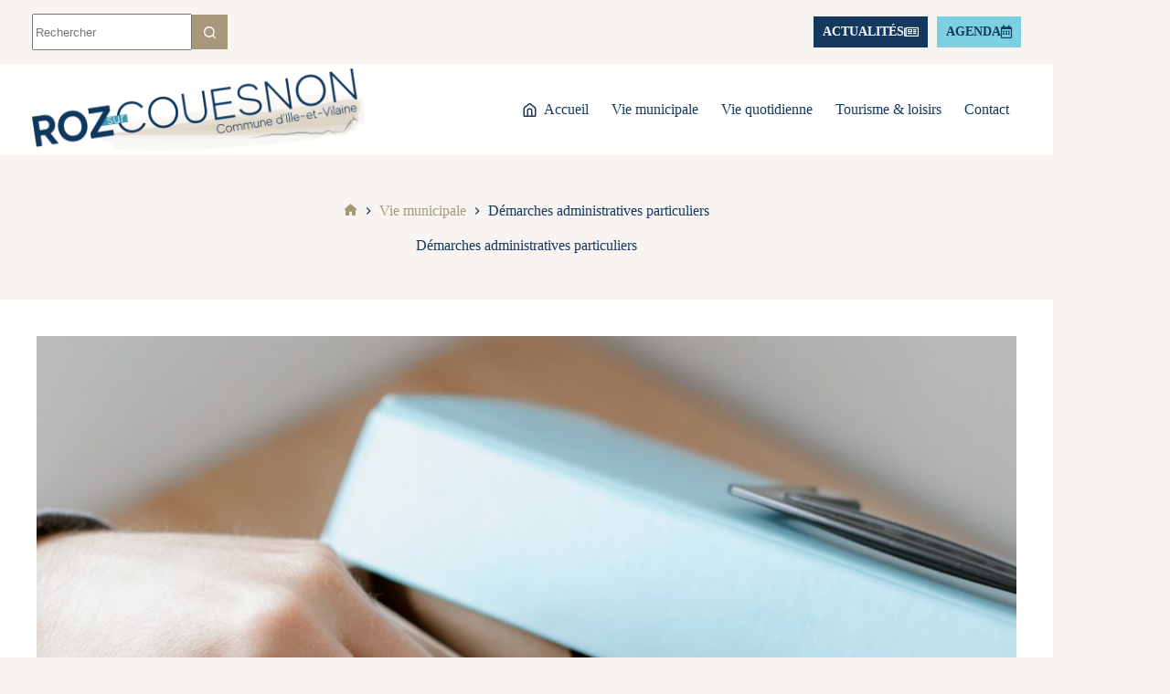

--- FILE ---
content_type: text/html; charset=UTF-8
request_url: https://roz-sur-couesnon.fr/vie_municipale/demarches-administratives/?xml=F11166
body_size: 48473
content:
<!doctype html>
<html lang="fr-FR">
<head>
	
	<meta charset="UTF-8">
	<meta name="viewport" content="width=device-width, initial-scale=1, maximum-scale=5, viewport-fit=cover">
	<link rel="profile" href="https://gmpg.org/xfn/11">

	<title>Démarches administratives particuliers</title>
<meta property="article:published_time" content="2022-03-15T16:04:35+01:00">
<meta property="article:modified_time" content="2022-06-29T10:59:19+02:00">
<meta property="og:updated_time" content="2022-06-29T10:59:19+02:00">
<meta name="thumbnail" content="https://roz-sur-couesnon.fr/wp-content/uploads/2022/03/vignettes-administratif-400x400.jpg">
<meta name="robots" content="index, follow, max-snippet:-1, max-image-preview:large, max-video-preview:-1">
<link rel="canonical" href="https://roz-sur-couesnon.fr/vie_municipale/demarches-administratives/">
<meta property="og:url" content="https://roz-sur-couesnon.fr/vie_municipale/demarches-administratives/">
<meta property="og:site_name" content="Mairie de Roz-sur-Couesnon">
<meta property="og:locale" content="fr_FR">
<meta property="og:type" content="article">
<meta property="article:author" content="">
<meta property="article:publisher" content="">
<meta property="og:title" content="Démarches administratives particuliers">
<meta property="og:image" content="https://roz-sur-couesnon.fr/wp-content/uploads/2022/03/vignettes-administratif.jpg">
<meta property="og:image:secure_url" content="https://roz-sur-couesnon.fr/wp-content/uploads/2022/03/vignettes-administratif.jpg">
<meta property="og:image:width" content="2048">
<meta property="og:image:height" content="1536">
<meta property="og:image:alt" content="roz sur couesnon - vignette - administratif">
<meta property="fb:pages" content="">
<meta property="fb:admins" content="">
<meta property="fb:app_id" content="">
<meta name="twitter:card" content="summary">
<meta name="twitter:site" content="">
<meta name="twitter:creator" content="">
<meta name="twitter:title" content="Démarches administratives particuliers">
<meta name="twitter:image" content="https://roz-sur-couesnon.fr/wp-content/uploads/2022/03/vignettes-administratif.jpg">
<link href='https://fonts.gstatic.com' crossorigin rel='preconnect' />
<link href='https://my.wpstats.fr' crossorigin rel='preconnect' />
<link rel="alternate" type="application/rss+xml" title="Mairie de Roz-sur-Couesnon &raquo; Flux" href="https://roz-sur-couesnon.fr/feed/" />
<link rel="alternate" title="oEmbed (JSON)" type="application/json+oembed" href="https://roz-sur-couesnon.fr/wp-json/oembed/1.0/embed?url=https%3A%2F%2Froz-sur-couesnon.fr%2Fvie_municipale%2Fdemarches-administratives%2F" />
<link rel="alternate" title="oEmbed (XML)" type="text/xml+oembed" href="https://roz-sur-couesnon.fr/wp-json/oembed/1.0/embed?url=https%3A%2F%2Froz-sur-couesnon.fr%2Fvie_municipale%2Fdemarches-administratives%2F&#038;format=xml" />
<meta name="robots" content="noindex,follow" /><style id='wp-img-auto-sizes-contain-inline-css'>
img:is([sizes=auto i],[sizes^="auto," i]){contain-intrinsic-size:3000px 1500px}
/*# sourceURL=wp-img-auto-sizes-contain-inline-css */
</style>
<link rel='stylesheet' id='blocksy-dynamic-global-css' href='https://roz-sur-couesnon.fr/wp-content/uploads/blocksy/css/global.css?ver=36589' media='all' />
<link rel='stylesheet' id='leaflet-css' href='https://roz-sur-couesnon.fr/wp-content/plugins/co-marquage-service-public/vendor/leaflet/leaflet.min.css?ver=1.4.0' media='all' />
<link rel='stylesheet' id='comarquage-css' href='https://roz-sur-couesnon.fr/wp-content/plugins/co-marquage-service-public/assets/css/comarquage.css?ver=0.5.77' media='all' />
<link rel='stylesheet' id='wp-block-library-css' href='https://roz-sur-couesnon.fr/wp-includes/css/dist/block-library/style.min.css?ver=3cf588' media='all' />
<style id='global-styles-inline-css'>
:root{--wp--preset--aspect-ratio--square: 1;--wp--preset--aspect-ratio--4-3: 4/3;--wp--preset--aspect-ratio--3-4: 3/4;--wp--preset--aspect-ratio--3-2: 3/2;--wp--preset--aspect-ratio--2-3: 2/3;--wp--preset--aspect-ratio--16-9: 16/9;--wp--preset--aspect-ratio--9-16: 9/16;--wp--preset--color--black: #000000;--wp--preset--color--cyan-bluish-gray: #abb8c3;--wp--preset--color--white: #ffffff;--wp--preset--color--pale-pink: #f78da7;--wp--preset--color--vivid-red: #cf2e2e;--wp--preset--color--luminous-vivid-orange: #ff6900;--wp--preset--color--luminous-vivid-amber: #fcb900;--wp--preset--color--light-green-cyan: #7bdcb5;--wp--preset--color--vivid-green-cyan: #00d084;--wp--preset--color--pale-cyan-blue: #8ed1fc;--wp--preset--color--vivid-cyan-blue: #0693e3;--wp--preset--color--vivid-purple: #9b51e0;--wp--preset--color--palette-color-1: var(--theme-palette-color-1, #14385E);--wp--preset--color--palette-color-2: var(--theme-palette-color-2, #449AB3);--wp--preset--color--palette-color-3: var(--theme-palette-color-3, #7CD0E0);--wp--preset--color--palette-color-4: var(--theme-palette-color-4, #A8987B);--wp--preset--color--palette-color-5: var(--theme-palette-color-5, #EAE5DD);--wp--preset--color--palette-color-6: var(--theme-palette-color-6, #F7F4F2);--wp--preset--color--palette-color-7: var(--theme-palette-color-7, #7F715C);--wp--preset--color--palette-color-8: var(--theme-palette-color-8, #ffffff);--wp--preset--gradient--vivid-cyan-blue-to-vivid-purple: linear-gradient(135deg,rgb(6,147,227) 0%,rgb(155,81,224) 100%);--wp--preset--gradient--light-green-cyan-to-vivid-green-cyan: linear-gradient(135deg,rgb(122,220,180) 0%,rgb(0,208,130) 100%);--wp--preset--gradient--luminous-vivid-amber-to-luminous-vivid-orange: linear-gradient(135deg,rgb(252,185,0) 0%,rgb(255,105,0) 100%);--wp--preset--gradient--luminous-vivid-orange-to-vivid-red: linear-gradient(135deg,rgb(255,105,0) 0%,rgb(207,46,46) 100%);--wp--preset--gradient--very-light-gray-to-cyan-bluish-gray: linear-gradient(135deg,rgb(238,238,238) 0%,rgb(169,184,195) 100%);--wp--preset--gradient--cool-to-warm-spectrum: linear-gradient(135deg,rgb(74,234,220) 0%,rgb(151,120,209) 20%,rgb(207,42,186) 40%,rgb(238,44,130) 60%,rgb(251,105,98) 80%,rgb(254,248,76) 100%);--wp--preset--gradient--blush-light-purple: linear-gradient(135deg,rgb(255,206,236) 0%,rgb(152,150,240) 100%);--wp--preset--gradient--blush-bordeaux: linear-gradient(135deg,rgb(254,205,165) 0%,rgb(254,45,45) 50%,rgb(107,0,62) 100%);--wp--preset--gradient--luminous-dusk: linear-gradient(135deg,rgb(255,203,112) 0%,rgb(199,81,192) 50%,rgb(65,88,208) 100%);--wp--preset--gradient--pale-ocean: linear-gradient(135deg,rgb(255,245,203) 0%,rgb(182,227,212) 50%,rgb(51,167,181) 100%);--wp--preset--gradient--electric-grass: linear-gradient(135deg,rgb(202,248,128) 0%,rgb(113,206,126) 100%);--wp--preset--gradient--midnight: linear-gradient(135deg,rgb(2,3,129) 0%,rgb(40,116,252) 100%);--wp--preset--gradient--juicy-peach: linear-gradient(to right, #ffecd2 0%, #fcb69f 100%);--wp--preset--gradient--young-passion: linear-gradient(to right, #ff8177 0%, #ff867a 0%, #ff8c7f 21%, #f99185 52%, #cf556c 78%, #b12a5b 100%);--wp--preset--gradient--true-sunset: linear-gradient(to right, #fa709a 0%, #fee140 100%);--wp--preset--gradient--morpheus-den: linear-gradient(to top, #30cfd0 0%, #330867 100%);--wp--preset--gradient--plum-plate: linear-gradient(135deg, #667eea 0%, #764ba2 100%);--wp--preset--gradient--aqua-splash: linear-gradient(15deg, #13547a 0%, #80d0c7 100%);--wp--preset--gradient--love-kiss: linear-gradient(to top, #ff0844 0%, #ffb199 100%);--wp--preset--gradient--new-retrowave: linear-gradient(to top, #3b41c5 0%, #a981bb 49%, #ffc8a9 100%);--wp--preset--gradient--plum-bath: linear-gradient(to top, #cc208e 0%, #6713d2 100%);--wp--preset--gradient--high-flight: linear-gradient(to right, #0acffe 0%, #495aff 100%);--wp--preset--gradient--teen-party: linear-gradient(-225deg, #FF057C 0%, #8D0B93 50%, #321575 100%);--wp--preset--gradient--fabled-sunset: linear-gradient(-225deg, #231557 0%, #44107A 29%, #FF1361 67%, #FFF800 100%);--wp--preset--gradient--arielle-smile: radial-gradient(circle 248px at center, #16d9e3 0%, #30c7ec 47%, #46aef7 100%);--wp--preset--gradient--itmeo-branding: linear-gradient(180deg, #2af598 0%, #009efd 100%);--wp--preset--gradient--deep-blue: linear-gradient(to right, #6a11cb 0%, #2575fc 100%);--wp--preset--gradient--strong-bliss: linear-gradient(to right, #f78ca0 0%, #f9748f 19%, #fd868c 60%, #fe9a8b 100%);--wp--preset--gradient--sweet-period: linear-gradient(to top, #3f51b1 0%, #5a55ae 13%, #7b5fac 25%, #8f6aae 38%, #a86aa4 50%, #cc6b8e 62%, #f18271 75%, #f3a469 87%, #f7c978 100%);--wp--preset--gradient--purple-division: linear-gradient(to top, #7028e4 0%, #e5b2ca 100%);--wp--preset--gradient--cold-evening: linear-gradient(to top, #0c3483 0%, #a2b6df 100%, #6b8cce 100%, #a2b6df 100%);--wp--preset--gradient--mountain-rock: linear-gradient(to right, #868f96 0%, #596164 100%);--wp--preset--gradient--desert-hump: linear-gradient(to top, #c79081 0%, #dfa579 100%);--wp--preset--gradient--ethernal-constance: linear-gradient(to top, #09203f 0%, #537895 100%);--wp--preset--gradient--happy-memories: linear-gradient(-60deg, #ff5858 0%, #f09819 100%);--wp--preset--gradient--grown-early: linear-gradient(to top, #0ba360 0%, #3cba92 100%);--wp--preset--gradient--morning-salad: linear-gradient(-225deg, #B7F8DB 0%, #50A7C2 100%);--wp--preset--gradient--night-call: linear-gradient(-225deg, #AC32E4 0%, #7918F2 48%, #4801FF 100%);--wp--preset--gradient--mind-crawl: linear-gradient(-225deg, #473B7B 0%, #3584A7 51%, #30D2BE 100%);--wp--preset--gradient--angel-care: linear-gradient(-225deg, #FFE29F 0%, #FFA99F 48%, #FF719A 100%);--wp--preset--gradient--juicy-cake: linear-gradient(to top, #e14fad 0%, #f9d423 100%);--wp--preset--gradient--rich-metal: linear-gradient(to right, #d7d2cc 0%, #304352 100%);--wp--preset--gradient--mole-hall: linear-gradient(-20deg, #616161 0%, #9bc5c3 100%);--wp--preset--gradient--cloudy-knoxville: linear-gradient(120deg, #fdfbfb 0%, #ebedee 100%);--wp--preset--gradient--soft-grass: linear-gradient(to top, #c1dfc4 0%, #deecdd 100%);--wp--preset--gradient--saint-petersburg: linear-gradient(135deg, #f5f7fa 0%, #c3cfe2 100%);--wp--preset--gradient--everlasting-sky: linear-gradient(135deg, #fdfcfb 0%, #e2d1c3 100%);--wp--preset--gradient--kind-steel: linear-gradient(-20deg, #e9defa 0%, #fbfcdb 100%);--wp--preset--gradient--over-sun: linear-gradient(60deg, #abecd6 0%, #fbed96 100%);--wp--preset--gradient--premium-white: linear-gradient(to top, #d5d4d0 0%, #d5d4d0 1%, #eeeeec 31%, #efeeec 75%, #e9e9e7 100%);--wp--preset--gradient--clean-mirror: linear-gradient(45deg, #93a5cf 0%, #e4efe9 100%);--wp--preset--gradient--wild-apple: linear-gradient(to top, #d299c2 0%, #fef9d7 100%);--wp--preset--gradient--snow-again: linear-gradient(to top, #e6e9f0 0%, #eef1f5 100%);--wp--preset--gradient--confident-cloud: linear-gradient(to top, #dad4ec 0%, #dad4ec 1%, #f3e7e9 100%);--wp--preset--gradient--glass-water: linear-gradient(to top, #dfe9f3 0%, white 100%);--wp--preset--gradient--perfect-white: linear-gradient(-225deg, #E3FDF5 0%, #FFE6FA 100%);--wp--preset--font-size--small: 13px;--wp--preset--font-size--medium: 20px;--wp--preset--font-size--large: clamp(22px, 1.375rem + ((1vw - 3.2px) * 0.625), 30px);--wp--preset--font-size--x-large: clamp(30px, 1.875rem + ((1vw - 3.2px) * 1.563), 50px);--wp--preset--font-size--xx-large: clamp(45px, 2.813rem + ((1vw - 3.2px) * 2.734), 80px);--wp--preset--font-family--gravity: ct_font_gravity;--wp--preset--spacing--20: 0.44rem;--wp--preset--spacing--30: 0.67rem;--wp--preset--spacing--40: 1rem;--wp--preset--spacing--50: 1.5rem;--wp--preset--spacing--60: 2.25rem;--wp--preset--spacing--70: 3.38rem;--wp--preset--spacing--80: 5.06rem;--wp--preset--shadow--natural: 6px 6px 9px rgba(0, 0, 0, 0.2);--wp--preset--shadow--deep: 12px 12px 50px rgba(0, 0, 0, 0.4);--wp--preset--shadow--sharp: 6px 6px 0px rgba(0, 0, 0, 0.2);--wp--preset--shadow--outlined: 6px 6px 0px -3px rgb(255, 255, 255), 6px 6px rgb(0, 0, 0);--wp--preset--shadow--crisp: 6px 6px 0px rgb(0, 0, 0);}:root { --wp--style--global--content-size: var(--theme-block-max-width);--wp--style--global--wide-size: var(--theme-block-wide-max-width); }:where(body) { margin: 0; }.wp-site-blocks > .alignleft { float: left; margin-right: 2em; }.wp-site-blocks > .alignright { float: right; margin-left: 2em; }.wp-site-blocks > .aligncenter { justify-content: center; margin-left: auto; margin-right: auto; }:where(.wp-site-blocks) > * { margin-block-start: var(--theme-content-spacing); margin-block-end: 0; }:where(.wp-site-blocks) > :first-child { margin-block-start: 0; }:where(.wp-site-blocks) > :last-child { margin-block-end: 0; }:root { --wp--style--block-gap: var(--theme-content-spacing); }:root :where(.is-layout-flow) > :first-child{margin-block-start: 0;}:root :where(.is-layout-flow) > :last-child{margin-block-end: 0;}:root :where(.is-layout-flow) > *{margin-block-start: var(--theme-content-spacing);margin-block-end: 0;}:root :where(.is-layout-constrained) > :first-child{margin-block-start: 0;}:root :where(.is-layout-constrained) > :last-child{margin-block-end: 0;}:root :where(.is-layout-constrained) > *{margin-block-start: var(--theme-content-spacing);margin-block-end: 0;}:root :where(.is-layout-flex){gap: var(--theme-content-spacing);}:root :where(.is-layout-grid){gap: var(--theme-content-spacing);}.is-layout-flow > .alignleft{float: left;margin-inline-start: 0;margin-inline-end: 2em;}.is-layout-flow > .alignright{float: right;margin-inline-start: 2em;margin-inline-end: 0;}.is-layout-flow > .aligncenter{margin-left: auto !important;margin-right: auto !important;}.is-layout-constrained > .alignleft{float: left;margin-inline-start: 0;margin-inline-end: 2em;}.is-layout-constrained > .alignright{float: right;margin-inline-start: 2em;margin-inline-end: 0;}.is-layout-constrained > .aligncenter{margin-left: auto !important;margin-right: auto !important;}.is-layout-constrained > :where(:not(.alignleft):not(.alignright):not(.alignfull)){max-width: var(--wp--style--global--content-size);margin-left: auto !important;margin-right: auto !important;}.is-layout-constrained > .alignwide{max-width: var(--wp--style--global--wide-size);}body .is-layout-flex{display: flex;}.is-layout-flex{flex-wrap: wrap;align-items: center;}.is-layout-flex > :is(*, div){margin: 0;}body .is-layout-grid{display: grid;}.is-layout-grid > :is(*, div){margin: 0;}body{padding-top: 0px;padding-right: 0px;padding-bottom: 0px;padding-left: 0px;}:root :where(.wp-element-button, .wp-block-button__link){font-style: inherit;font-weight: inherit;letter-spacing: inherit;text-transform: inherit;}.has-black-color{color: var(--wp--preset--color--black) !important;}.has-cyan-bluish-gray-color{color: var(--wp--preset--color--cyan-bluish-gray) !important;}.has-white-color{color: var(--wp--preset--color--white) !important;}.has-pale-pink-color{color: var(--wp--preset--color--pale-pink) !important;}.has-vivid-red-color{color: var(--wp--preset--color--vivid-red) !important;}.has-luminous-vivid-orange-color{color: var(--wp--preset--color--luminous-vivid-orange) !important;}.has-luminous-vivid-amber-color{color: var(--wp--preset--color--luminous-vivid-amber) !important;}.has-light-green-cyan-color{color: var(--wp--preset--color--light-green-cyan) !important;}.has-vivid-green-cyan-color{color: var(--wp--preset--color--vivid-green-cyan) !important;}.has-pale-cyan-blue-color{color: var(--wp--preset--color--pale-cyan-blue) !important;}.has-vivid-cyan-blue-color{color: var(--wp--preset--color--vivid-cyan-blue) !important;}.has-vivid-purple-color{color: var(--wp--preset--color--vivid-purple) !important;}.has-palette-color-1-color{color: var(--wp--preset--color--palette-color-1) !important;}.has-palette-color-2-color{color: var(--wp--preset--color--palette-color-2) !important;}.has-palette-color-3-color{color: var(--wp--preset--color--palette-color-3) !important;}.has-palette-color-4-color{color: var(--wp--preset--color--palette-color-4) !important;}.has-palette-color-5-color{color: var(--wp--preset--color--palette-color-5) !important;}.has-palette-color-6-color{color: var(--wp--preset--color--palette-color-6) !important;}.has-palette-color-7-color{color: var(--wp--preset--color--palette-color-7) !important;}.has-palette-color-8-color{color: var(--wp--preset--color--palette-color-8) !important;}.has-black-background-color{background-color: var(--wp--preset--color--black) !important;}.has-cyan-bluish-gray-background-color{background-color: var(--wp--preset--color--cyan-bluish-gray) !important;}.has-white-background-color{background-color: var(--wp--preset--color--white) !important;}.has-pale-pink-background-color{background-color: var(--wp--preset--color--pale-pink) !important;}.has-vivid-red-background-color{background-color: var(--wp--preset--color--vivid-red) !important;}.has-luminous-vivid-orange-background-color{background-color: var(--wp--preset--color--luminous-vivid-orange) !important;}.has-luminous-vivid-amber-background-color{background-color: var(--wp--preset--color--luminous-vivid-amber) !important;}.has-light-green-cyan-background-color{background-color: var(--wp--preset--color--light-green-cyan) !important;}.has-vivid-green-cyan-background-color{background-color: var(--wp--preset--color--vivid-green-cyan) !important;}.has-pale-cyan-blue-background-color{background-color: var(--wp--preset--color--pale-cyan-blue) !important;}.has-vivid-cyan-blue-background-color{background-color: var(--wp--preset--color--vivid-cyan-blue) !important;}.has-vivid-purple-background-color{background-color: var(--wp--preset--color--vivid-purple) !important;}.has-palette-color-1-background-color{background-color: var(--wp--preset--color--palette-color-1) !important;}.has-palette-color-2-background-color{background-color: var(--wp--preset--color--palette-color-2) !important;}.has-palette-color-3-background-color{background-color: var(--wp--preset--color--palette-color-3) !important;}.has-palette-color-4-background-color{background-color: var(--wp--preset--color--palette-color-4) !important;}.has-palette-color-5-background-color{background-color: var(--wp--preset--color--palette-color-5) !important;}.has-palette-color-6-background-color{background-color: var(--wp--preset--color--palette-color-6) !important;}.has-palette-color-7-background-color{background-color: var(--wp--preset--color--palette-color-7) !important;}.has-palette-color-8-background-color{background-color: var(--wp--preset--color--palette-color-8) !important;}.has-black-border-color{border-color: var(--wp--preset--color--black) !important;}.has-cyan-bluish-gray-border-color{border-color: var(--wp--preset--color--cyan-bluish-gray) !important;}.has-white-border-color{border-color: var(--wp--preset--color--white) !important;}.has-pale-pink-border-color{border-color: var(--wp--preset--color--pale-pink) !important;}.has-vivid-red-border-color{border-color: var(--wp--preset--color--vivid-red) !important;}.has-luminous-vivid-orange-border-color{border-color: var(--wp--preset--color--luminous-vivid-orange) !important;}.has-luminous-vivid-amber-border-color{border-color: var(--wp--preset--color--luminous-vivid-amber) !important;}.has-light-green-cyan-border-color{border-color: var(--wp--preset--color--light-green-cyan) !important;}.has-vivid-green-cyan-border-color{border-color: var(--wp--preset--color--vivid-green-cyan) !important;}.has-pale-cyan-blue-border-color{border-color: var(--wp--preset--color--pale-cyan-blue) !important;}.has-vivid-cyan-blue-border-color{border-color: var(--wp--preset--color--vivid-cyan-blue) !important;}.has-vivid-purple-border-color{border-color: var(--wp--preset--color--vivid-purple) !important;}.has-palette-color-1-border-color{border-color: var(--wp--preset--color--palette-color-1) !important;}.has-palette-color-2-border-color{border-color: var(--wp--preset--color--palette-color-2) !important;}.has-palette-color-3-border-color{border-color: var(--wp--preset--color--palette-color-3) !important;}.has-palette-color-4-border-color{border-color: var(--wp--preset--color--palette-color-4) !important;}.has-palette-color-5-border-color{border-color: var(--wp--preset--color--palette-color-5) !important;}.has-palette-color-6-border-color{border-color: var(--wp--preset--color--palette-color-6) !important;}.has-palette-color-7-border-color{border-color: var(--wp--preset--color--palette-color-7) !important;}.has-palette-color-8-border-color{border-color: var(--wp--preset--color--palette-color-8) !important;}.has-vivid-cyan-blue-to-vivid-purple-gradient-background{background: var(--wp--preset--gradient--vivid-cyan-blue-to-vivid-purple) !important;}.has-light-green-cyan-to-vivid-green-cyan-gradient-background{background: var(--wp--preset--gradient--light-green-cyan-to-vivid-green-cyan) !important;}.has-luminous-vivid-amber-to-luminous-vivid-orange-gradient-background{background: var(--wp--preset--gradient--luminous-vivid-amber-to-luminous-vivid-orange) !important;}.has-luminous-vivid-orange-to-vivid-red-gradient-background{background: var(--wp--preset--gradient--luminous-vivid-orange-to-vivid-red) !important;}.has-very-light-gray-to-cyan-bluish-gray-gradient-background{background: var(--wp--preset--gradient--very-light-gray-to-cyan-bluish-gray) !important;}.has-cool-to-warm-spectrum-gradient-background{background: var(--wp--preset--gradient--cool-to-warm-spectrum) !important;}.has-blush-light-purple-gradient-background{background: var(--wp--preset--gradient--blush-light-purple) !important;}.has-blush-bordeaux-gradient-background{background: var(--wp--preset--gradient--blush-bordeaux) !important;}.has-luminous-dusk-gradient-background{background: var(--wp--preset--gradient--luminous-dusk) !important;}.has-pale-ocean-gradient-background{background: var(--wp--preset--gradient--pale-ocean) !important;}.has-electric-grass-gradient-background{background: var(--wp--preset--gradient--electric-grass) !important;}.has-midnight-gradient-background{background: var(--wp--preset--gradient--midnight) !important;}.has-juicy-peach-gradient-background{background: var(--wp--preset--gradient--juicy-peach) !important;}.has-young-passion-gradient-background{background: var(--wp--preset--gradient--young-passion) !important;}.has-true-sunset-gradient-background{background: var(--wp--preset--gradient--true-sunset) !important;}.has-morpheus-den-gradient-background{background: var(--wp--preset--gradient--morpheus-den) !important;}.has-plum-plate-gradient-background{background: var(--wp--preset--gradient--plum-plate) !important;}.has-aqua-splash-gradient-background{background: var(--wp--preset--gradient--aqua-splash) !important;}.has-love-kiss-gradient-background{background: var(--wp--preset--gradient--love-kiss) !important;}.has-new-retrowave-gradient-background{background: var(--wp--preset--gradient--new-retrowave) !important;}.has-plum-bath-gradient-background{background: var(--wp--preset--gradient--plum-bath) !important;}.has-high-flight-gradient-background{background: var(--wp--preset--gradient--high-flight) !important;}.has-teen-party-gradient-background{background: var(--wp--preset--gradient--teen-party) !important;}.has-fabled-sunset-gradient-background{background: var(--wp--preset--gradient--fabled-sunset) !important;}.has-arielle-smile-gradient-background{background: var(--wp--preset--gradient--arielle-smile) !important;}.has-itmeo-branding-gradient-background{background: var(--wp--preset--gradient--itmeo-branding) !important;}.has-deep-blue-gradient-background{background: var(--wp--preset--gradient--deep-blue) !important;}.has-strong-bliss-gradient-background{background: var(--wp--preset--gradient--strong-bliss) !important;}.has-sweet-period-gradient-background{background: var(--wp--preset--gradient--sweet-period) !important;}.has-purple-division-gradient-background{background: var(--wp--preset--gradient--purple-division) !important;}.has-cold-evening-gradient-background{background: var(--wp--preset--gradient--cold-evening) !important;}.has-mountain-rock-gradient-background{background: var(--wp--preset--gradient--mountain-rock) !important;}.has-desert-hump-gradient-background{background: var(--wp--preset--gradient--desert-hump) !important;}.has-ethernal-constance-gradient-background{background: var(--wp--preset--gradient--ethernal-constance) !important;}.has-happy-memories-gradient-background{background: var(--wp--preset--gradient--happy-memories) !important;}.has-grown-early-gradient-background{background: var(--wp--preset--gradient--grown-early) !important;}.has-morning-salad-gradient-background{background: var(--wp--preset--gradient--morning-salad) !important;}.has-night-call-gradient-background{background: var(--wp--preset--gradient--night-call) !important;}.has-mind-crawl-gradient-background{background: var(--wp--preset--gradient--mind-crawl) !important;}.has-angel-care-gradient-background{background: var(--wp--preset--gradient--angel-care) !important;}.has-juicy-cake-gradient-background{background: var(--wp--preset--gradient--juicy-cake) !important;}.has-rich-metal-gradient-background{background: var(--wp--preset--gradient--rich-metal) !important;}.has-mole-hall-gradient-background{background: var(--wp--preset--gradient--mole-hall) !important;}.has-cloudy-knoxville-gradient-background{background: var(--wp--preset--gradient--cloudy-knoxville) !important;}.has-soft-grass-gradient-background{background: var(--wp--preset--gradient--soft-grass) !important;}.has-saint-petersburg-gradient-background{background: var(--wp--preset--gradient--saint-petersburg) !important;}.has-everlasting-sky-gradient-background{background: var(--wp--preset--gradient--everlasting-sky) !important;}.has-kind-steel-gradient-background{background: var(--wp--preset--gradient--kind-steel) !important;}.has-over-sun-gradient-background{background: var(--wp--preset--gradient--over-sun) !important;}.has-premium-white-gradient-background{background: var(--wp--preset--gradient--premium-white) !important;}.has-clean-mirror-gradient-background{background: var(--wp--preset--gradient--clean-mirror) !important;}.has-wild-apple-gradient-background{background: var(--wp--preset--gradient--wild-apple) !important;}.has-snow-again-gradient-background{background: var(--wp--preset--gradient--snow-again) !important;}.has-confident-cloud-gradient-background{background: var(--wp--preset--gradient--confident-cloud) !important;}.has-glass-water-gradient-background{background: var(--wp--preset--gradient--glass-water) !important;}.has-perfect-white-gradient-background{background: var(--wp--preset--gradient--perfect-white) !important;}.has-small-font-size{font-size: var(--wp--preset--font-size--small) !important;}.has-medium-font-size{font-size: var(--wp--preset--font-size--medium) !important;}.has-large-font-size{font-size: var(--wp--preset--font-size--large) !important;}.has-x-large-font-size{font-size: var(--wp--preset--font-size--x-large) !important;}.has-xx-large-font-size{font-size: var(--wp--preset--font-size--xx-large) !important;}.has-gravity-font-family{font-family: var(--wp--preset--font-family--gravity) !important;}
:root :where(.wp-block-pullquote){font-size: clamp(0.984em, 0.984rem + ((1vw - 0.2em) * 0.645), 1.5em);line-height: 1.6;}
/*# sourceURL=global-styles-inline-css */
</style>
<link rel='stylesheet' id='widget-detector-elementor-css' href='https://roz-sur-couesnon.fr/wp-content/plugins/widget-detector-elementor/public/css/widget-detector-elementor-public.css?ver=1' media='all' />
<style id='wpgb-head-inline-css'>
.wp-grid-builder:not(.wpgb-template),.wpgb-facet{opacity:0.01}.wpgb-facet fieldset{margin:0;padding:0;border:none;outline:none;box-shadow:none}.wpgb-facet fieldset:last-child{margin-bottom:40px;}.wpgb-facet fieldset legend.wpgb-sr-only{height:1px;width:1px}
/*# sourceURL=wpgb-head-inline-css */
</style>
<link rel='stylesheet' id='parent-style-css' href='https://roz-sur-couesnon.fr/wp-content/themes/blocksy/style.css?ver=3cf588' media='all' />
<link rel='stylesheet' id='ct-main-styles-css' href='https://roz-sur-couesnon.fr/wp-content/themes/blocksy/static/bundle/main.min.css?ver=2.1.23' media='all' />
<link rel='stylesheet' id='ct-page-title-styles-css' href='https://roz-sur-couesnon.fr/wp-content/themes/blocksy/static/bundle/page-title.min.css?ver=2.1.23' media='all' />
<link rel='stylesheet' id='ct-elementor-styles-css' href='https://roz-sur-couesnon.fr/wp-content/themes/blocksy/static/bundle/elementor-frontend.min.css?ver=2.1.23' media='all' />
<link rel='stylesheet' id='ct-share-box-styles-css' href='https://roz-sur-couesnon.fr/wp-content/themes/blocksy/static/bundle/share-box.min.css?ver=2.1.23' media='all' />
<link rel='stylesheet' id='elementor-frontend-css' href='https://roz-sur-couesnon.fr/wp-content/plugins/elementor/assets/css/frontend.min.css?ver=3.34.1' media='all' />
<link rel='stylesheet' id='widget-heading-css' href='https://roz-sur-couesnon.fr/wp-content/plugins/elementor/assets/css/widget-heading.min.css?ver=3.34.1' media='all' />
<link rel='stylesheet' id='widget-divider-css' href='https://roz-sur-couesnon.fr/wp-content/plugins/elementor/assets/css/widget-divider.min.css?ver=3.34.1' media='all' />
<link rel='stylesheet' id='widget-sitemap-css' href='https://roz-sur-couesnon.fr/wp-content/plugins/elementor-pro/assets/css/widget-sitemap.min.css?ver=3.34.0' media='all' />
<link rel='stylesheet' id='e-shapes-css' href='https://roz-sur-couesnon.fr/wp-content/plugins/elementor/assets/css/conditionals/shapes.min.css?ver=3.34.1' media='all' />
<link rel='stylesheet' id='elementor-icons-css' href='https://roz-sur-couesnon.fr/wp-content/plugins/elementor/assets/lib/eicons/css/elementor-icons.min.css?ver=5.45.0' media='all' />
<link rel='stylesheet' id='elementor-post-33-css' href='https://roz-sur-couesnon.fr/wp-content/uploads/elementor/css/post-33.css?ver=1768593688' media='all' />
<link rel='stylesheet' id='font-awesome-5-all-css' href='https://roz-sur-couesnon.fr/wp-content/plugins/elementor/assets/lib/font-awesome/css/all.min.css?ver=3.34.1' media='all' />
<link rel='stylesheet' id='font-awesome-4-shim-css' href='https://roz-sur-couesnon.fr/wp-content/plugins/elementor/assets/lib/font-awesome/css/v4-shims.min.css?ver=3.34.1' media='all' />
<link rel='stylesheet' id='elementor-post-345-css' href='https://roz-sur-couesnon.fr/wp-content/uploads/elementor/css/post-345.css?ver=1768593689' media='all' />
<link rel='stylesheet' id='blocksy-pro-search-input-styles-css' href='https://roz-sur-couesnon.fr/wp-content/plugins/blocksy-companion-pro/framework/premium/static/bundle/search-input.min.css?ver=2.1.23' media='all' />
<link rel='stylesheet' id='blocksy-ext-post-types-extra-styles-css' href='https://roz-sur-couesnon.fr/wp-content/plugins/blocksy-companion-pro/framework/premium/extensions/post-types-extra/static/bundle/main.min.css?ver=2.1.23' media='all' />
<link rel='stylesheet' id='blocksy-ext-mega-menu-styles-css' href='https://roz-sur-couesnon.fr/wp-content/plugins/blocksy-companion-pro/framework/premium/extensions/mega-menu/static/bundle/main.min.css?ver=2.1.23' media='all' />
<link rel='stylesheet' id='ecs-styles-css' href='https://roz-sur-couesnon.fr/wp-content/plugins/ele-custom-skin/assets/css/ecs-style.css?ver=3.1.9' media='all' />
<link rel='stylesheet' id='elementor-post-402-css' href='https://roz-sur-couesnon.fr/wp-content/uploads/elementor/css/post-402.css?ver=1657277219' media='all' />
<link rel='stylesheet' id='elementor-post-417-css' href='https://roz-sur-couesnon.fr/wp-content/uploads/elementor/css/post-417.css?ver=1657277270' media='all' />
<link rel='stylesheet' id='elementor-post-729-css' href='https://roz-sur-couesnon.fr/wp-content/uploads/elementor/css/post-729.css?ver=1657277303' media='all' />
<link rel='stylesheet' id='elementor-post-752-css' href='https://roz-sur-couesnon.fr/wp-content/uploads/elementor/css/post-752.css?ver=1656066872' media='all' />
<link rel='stylesheet' id='elementor-post-775-css' href='https://roz-sur-couesnon.fr/wp-content/uploads/elementor/css/post-775.css?ver=1657277570' media='all' />
<link rel='stylesheet' id='elementor-post-785-css' href='https://roz-sur-couesnon.fr/wp-content/uploads/elementor/css/post-785.css?ver=1656066006' media='all' />
<link rel='stylesheet' id='elementor-post-883-css' href='https://roz-sur-couesnon.fr/wp-content/uploads/elementor/css/post-883.css?ver=1656498239' media='all' />
<link rel='stylesheet' id='elementor-post-1067-css' href='https://roz-sur-couesnon.fr/wp-content/uploads/elementor/css/post-1067.css?ver=1658344227' media='all' />
<link rel='stylesheet' id='elementor-post-1465-css' href='https://roz-sur-couesnon.fr/wp-content/uploads/elementor/css/post-1465.css?ver=1656515728' media='all' />
<script src="https://roz-sur-couesnon.fr/wp-includes/js/jquery/jquery.min.js?ver=3.7.1" id="jquery-core-js"></script>
<script src="https://roz-sur-couesnon.fr/wp-includes/js/jquery/jquery-migrate.min.js?ver=3.4.1" id="jquery-migrate-js"></script>
<script id="3d-flip-book-client-locale-loader-js-extra">
var FB3D_CLIENT_LOCALE = {"ajaxurl":"https://roz-sur-couesnon.fr/wp-admin/admin-ajax.php","dictionary":{"Table of contents":"Table of contents","Close":"Close","Bookmarks":"Bookmarks","Thumbnails":"Thumbnails","Search":"Search","Share":"Share","Facebook":"Facebook","Twitter":"Twitter","Email":"Email","Play":"Play","Previous page":"Previous page","Next page":"Next page","Zoom in":"Zoom in","Zoom out":"Zoom out","Fit view":"Fit view","Auto play":"Auto play","Full screen":"Full screen","More":"More","Smart pan":"Smart pan","Single page":"Single page","Sounds":"Sounds","Stats":"Stats","Print":"Print","Download":"Download","Goto first page":"Goto first page","Goto last page":"Goto last page"},"images":"https://roz-sur-couesnon.fr/wp-content/plugins/interactive-3d-flipbook-powered-physics-engine/assets/images/","jsData":{"urls":[],"posts":{"ids_mis":[],"ids":[]},"pages":[],"firstPages":[],"bookCtrlProps":[],"bookTemplates":[]},"key":"3d-flip-book","pdfJS":{"pdfJsLib":"https://roz-sur-couesnon.fr/wp-content/plugins/interactive-3d-flipbook-powered-physics-engine/assets/js/pdf.min.js?ver=4.3.136","pdfJsWorker":"https://roz-sur-couesnon.fr/wp-content/plugins/interactive-3d-flipbook-powered-physics-engine/assets/js/pdf.worker.js?ver=4.3.136","stablePdfJsLib":"https://roz-sur-couesnon.fr/wp-content/plugins/interactive-3d-flipbook-powered-physics-engine/assets/js/stable/pdf.min.js?ver=2.5.207","stablePdfJsWorker":"https://roz-sur-couesnon.fr/wp-content/plugins/interactive-3d-flipbook-powered-physics-engine/assets/js/stable/pdf.worker.js?ver=2.5.207","pdfJsCMapUrl":"https://roz-sur-couesnon.fr/wp-content/plugins/interactive-3d-flipbook-powered-physics-engine/assets/cmaps/"},"cacheurl":"http://roz-sur-couesnon.fr/wp-content/uploads/3d-flip-book/cache/","pluginsurl":"https://roz-sur-couesnon.fr/wp-content/plugins/","pluginurl":"https://roz-sur-couesnon.fr/wp-content/plugins/interactive-3d-flipbook-powered-physics-engine/","thumbnailSize":{"width":"400","height":"400"},"version":"1.16.17"};
//# sourceURL=3d-flip-book-client-locale-loader-js-extra
</script>
<script src="https://roz-sur-couesnon.fr/wp-content/plugins/interactive-3d-flipbook-powered-physics-engine/assets/js/client-locale-loader.js?ver=1.16.17" id="3d-flip-book-client-locale-loader-js" async data-wp-strategy="async"></script>
<script src="https://roz-sur-couesnon.fr/wp-content/plugins/elementor/assets/lib/font-awesome/js/v4-shims.min.js?ver=3.34.1" id="font-awesome-4-shim-js"></script>
<script id="ecs_ajax_load-js-extra">
var ecs_ajax_params = {"ajaxurl":"https://roz-sur-couesnon.fr/wp-admin/admin-ajax.php","posts":"{\"page\":0,\"vie_municipale\":\"demarches-administratives\",\"post_type\":\"vie_municipale\",\"name\":\"demarches-administratives\",\"error\":\"\",\"m\":\"\",\"p\":0,\"post_parent\":\"\",\"subpost\":\"\",\"subpost_id\":\"\",\"attachment\":\"\",\"attachment_id\":0,\"pagename\":\"\",\"page_id\":0,\"second\":\"\",\"minute\":\"\",\"hour\":\"\",\"day\":0,\"monthnum\":0,\"year\":0,\"w\":0,\"category_name\":\"\",\"tag\":\"\",\"cat\":\"\",\"tag_id\":\"\",\"author\":\"\",\"author_name\":\"\",\"feed\":\"\",\"tb\":\"\",\"paged\":0,\"meta_key\":\"\",\"meta_value\":\"\",\"preview\":\"\",\"s\":\"\",\"sentence\":\"\",\"title\":\"\",\"fields\":\"all\",\"menu_order\":\"\",\"embed\":\"\",\"category__in\":[],\"category__not_in\":[],\"category__and\":[],\"post__in\":[],\"post__not_in\":[],\"post_name__in\":[],\"tag__in\":[],\"tag__not_in\":[],\"tag__and\":[],\"tag_slug__in\":[],\"tag_slug__and\":[],\"post_parent__in\":[],\"post_parent__not_in\":[],\"author__in\":[],\"author__not_in\":[],\"search_columns\":[],\"orderby\":\"menu_order\",\"order\":\"ASC\",\"ignore_sticky_posts\":false,\"suppress_filters\":false,\"cache_results\":true,\"update_post_term_cache\":true,\"update_menu_item_cache\":false,\"lazy_load_term_meta\":true,\"update_post_meta_cache\":true,\"posts_per_page\":10,\"nopaging\":false,\"comments_per_page\":\"50\",\"no_found_rows\":false}"};
//# sourceURL=ecs_ajax_load-js-extra
</script>
<script src="https://roz-sur-couesnon.fr/wp-content/plugins/ele-custom-skin/assets/js/ecs_ajax_pagination.js?ver=3.1.9" id="ecs_ajax_load-js"></script>
<script src="https://roz-sur-couesnon.fr/wp-content/plugins/ele-custom-skin/assets/js/ecs.js?ver=3.1.9" id="ecs-script-js"></script>
<link rel="https://api.w.org/" href="https://roz-sur-couesnon.fr/wp-json/" /><link rel="alternate" title="JSON" type="application/json" href="https://roz-sur-couesnon.fr/wp-json/wp/v2/vie_municipale/293" /><link rel='shortlink' href='https://roz-sur-couesnon.fr/?p=293' />
<noscript><style>.wp-grid-builder .wpgb-card.wpgb-card-hidden .wpgb-card-wrapper{opacity:1!important;visibility:visible!important;transform:none!important}.wpgb-facet {opacity:1!important;pointer-events:auto!important}.wpgb-facet *:not(.wpgb-pagination-facet){display:none}</style></noscript><noscript><link rel='stylesheet' href='https://roz-sur-couesnon.fr/wp-content/themes/blocksy/static/bundle/no-scripts.min.css' type='text/css'></noscript>
<meta name="generator" content="Elementor 3.34.1; features: additional_custom_breakpoints; settings: css_print_method-external, google_font-enabled, font_display-auto">
			<style>
				.e-con.e-parent:nth-of-type(n+4):not(.e-lazyloaded):not(.e-no-lazyload),
				.e-con.e-parent:nth-of-type(n+4):not(.e-lazyloaded):not(.e-no-lazyload) * {
					background-image: none !important;
				}
				@media screen and (max-height: 1024px) {
					.e-con.e-parent:nth-of-type(n+3):not(.e-lazyloaded):not(.e-no-lazyload),
					.e-con.e-parent:nth-of-type(n+3):not(.e-lazyloaded):not(.e-no-lazyload) * {
						background-image: none !important;
					}
				}
				@media screen and (max-height: 640px) {
					.e-con.e-parent:nth-of-type(n+2):not(.e-lazyloaded):not(.e-no-lazyload),
					.e-con.e-parent:nth-of-type(n+2):not(.e-lazyloaded):not(.e-no-lazyload) * {
						background-image: none !important;
					}
				}
			</style>
			<link rel="icon" href="https://roz-sur-couesnon.fr/wp-content/uploads/2022/03/mt-st-michel.svg" sizes="32x32" />
<link rel="icon" href="https://roz-sur-couesnon.fr/wp-content/uploads/2022/03/mt-st-michel.svg" sizes="192x192" />
<link rel="apple-touch-icon" href="https://roz-sur-couesnon.fr/wp-content/uploads/2022/03/mt-st-michel.svg" />
<meta name="msapplication-TileImage" content="https://roz-sur-couesnon.fr/wp-content/uploads/2022/03/mt-st-michel.svg" />

<script async>
var _paq = window._paq || [];
_paq.push(['trackPageView']);
(function() {
	var u='https://my.wpstats.fr/';
	_paq.push(['setTrackerUrl', u+'matomo.php']);
	_paq.push(['setSiteId', '26']);
	var d=document, g=d.createElement('script'), s=d.getElementsByTagName('script')[0];
	g.type='text/javascript'; g.async=true; g.defer=true; g.src='https://my.wpstats.fr/matomo.js'; s.parentNode.insertBefore(g,s);
	})();
</script>	</head>


<body class="wp-singular vie_municipale-template-default single single-vie_municipale postid-293 wp-custom-logo wp-embed-responsive wp-theme-blocksy wp-child-theme-blocksy-child elementor-default elementor-kit-33 ct-elementor-default-template" data-link="type-2" data-prefix="vie_municipale_single" data-header="type-1:sticky" data-footer="type-1" itemscope="itemscope" itemtype="https://schema.org/Blog">

<a class="skip-link screen-reader-text" href="#main">Passer au contenu</a><div class="ct-drawer-canvas" data-location="start"><div id="offcanvas" class="ct-panel ct-header" data-behaviour="right-side" role="dialog" aria-label="Modale hors champ" inert=""><div class="ct-panel-inner">
		<div class="ct-panel-actions">
			
			<button class="ct-toggle-close" data-type="type-3" aria-label="Fermer le tiroir">
				<svg class="ct-icon" width="12" height="12" viewBox="0 0 15 15"><path d="M1 15a1 1 0 01-.71-.29 1 1 0 010-1.41l5.8-5.8-5.8-5.8A1 1 0 011.7.29l5.8 5.8 5.8-5.8a1 1 0 011.41 1.41l-5.8 5.8 5.8 5.8a1 1 0 01-1.41 1.41l-5.8-5.8-5.8 5.8A1 1 0 011 15z"/></svg>
			</button>
		</div>
		<div class="ct-panel-content" data-device="desktop"><div class="ct-panel-content-inner"></div></div><div class="ct-panel-content" data-device="mobile"><div class="ct-panel-content-inner">
<nav
	class="mobile-menu menu-container"
	data-id="mobile-menu" data-interaction="click" data-toggle-type="type-2" data-submenu-dots="yes"	aria-label="Menu principal">

	<ul id="menu-menu-principal-1" class=""><li class="menu-item menu-item-type-post_type menu-item-object-page menu-item-home menu-item-718"><a href="https://roz-sur-couesnon.fr/" class="ct-menu-link"><span class="ct-icon-container ct-left"><svg width='15' height='15' viewBox='0 0 15 15'><path d='M13.5 4.1L8.8.4C8.4.1 8 0 7.5 0s-.9.1-1.3.4L1.5 4.1C.8 4.7.4 5.6.4 6.5v7.1c0 .8.6 1.4 1.4 1.4H13.2c.8 0 1.4-.6 1.4-1.4V6.5c0-.9-.4-1.8-1.1-2.4zM9 13.5H6V7.7c0-.4.3-.7.6-.7h1.7c.4 0 .7.3.7.7v5.8zm4.1-.2c0 .1-.1.2-.2.2h-2.4V7.7c0-1.2-1-2.1-2.1-2.1H6.6c-1.2 0-2.1 1-2.1 2.1v5.8H2.1c-.1 0-.2-.1-.2-.2V6.5c0-.5.2-1 .6-1.3L7 1.7c.2-.1.3-.2.5-.2s.4.1.5.2l4.4 3.5c.4.3.6.8.6 1.3v6.8z'/></svg></span>Accueil</a></li>
<li class="menu-item menu-item-type-post_type menu-item-object-page menu-item-430"><a href="https://roz-sur-couesnon.fr/vie-municipale/" class="ct-menu-link">Vie municipale</a></li>
<li class="menu-item menu-item-type-post_type menu-item-object-page menu-item-647"><a href="https://roz-sur-couesnon.fr/vie-quotidienne/" class="ct-menu-link">Vie quotidienne</a></li>
<li class="menu-item menu-item-type-post_type menu-item-object-page menu-item-738"><a href="https://roz-sur-couesnon.fr/tourisme-loisirs/" class="ct-menu-link">Tourisme &#038; loisirs</a></li>
<li class="menu-item menu-item-type-post_type menu-item-object-page menu-item-29"><a href="https://roz-sur-couesnon.fr/contact/" class="ct-menu-link">Contact</a></li>
</ul></nav>

<div data-id="widget-area-1"><div class="ct-widget widget_elementor-library">		<div data-elementor-type="section" data-elementor-id="690" class="elementor elementor-690" data-elementor-post-type="elementor_library">
					<section class="elementor-section elementor-top-section elementor-element elementor-element-ddf9f38 elementor-section-boxed elementor-section-height-default elementor-section-height-default" data-id="ddf9f38" data-element_type="section">
						<div class="elementor-container elementor-column-gap-no">
					<div class="elementor-column elementor-col-100 elementor-top-column elementor-element elementor-element-824a71d" data-id="824a71d" data-element_type="column">
			<div class="elementor-widget-wrap elementor-element-populated">
						<div class="elementor-element elementor-element-66bf65d elementor-align-right elementor-widget__width-auto elementor-widget elementor-widget-button" data-id="66bf65d" data-element_type="widget" data-widget_type="button.default">
				<div class="elementor-widget-container">
									<div class="elementor-button-wrapper">
					<a class="elementor-button elementor-button-link elementor-size-sm" href="https://roz-sur-couesnon.fr/actualites/">
						<span class="elementor-button-content-wrapper">
						<span class="elementor-button-icon">
				<i aria-hidden="true" class="far fa-newspaper"></i>			</span>
									<span class="elementor-button-text">Actualités</span>
					</span>
					</a>
				</div>
								</div>
				</div>
				<div class="elementor-element elementor-element-a3c133f elementor-align-right elementor-widget__width-auto elementor-widget elementor-widget-button" data-id="a3c133f" data-element_type="widget" data-widget_type="button.default">
				<div class="elementor-widget-container">
									<div class="elementor-button-wrapper">
					<a class="elementor-button elementor-button-link elementor-size-sm" href="https://roz-sur-couesnon.fr/agenda/">
						<span class="elementor-button-content-wrapper">
						<span class="elementor-button-icon">
				<i aria-hidden="true" class="far fa-calendar-alt"></i>			</span>
									<span class="elementor-button-text">Agenda</span>
					</span>
					</a>
				</div>
								</div>
				</div>
					</div>
		</div>
					</div>
		</section>
				</div>
		</div></div></div></div></div></div></div><noscript><p><img src="https://my.wpstats.fr/matomo.php?idsite=26&amp;rec=1" style="border:0;" alt="" /></p></noscript>
<div id="main-container">
	<header id="header" class="ct-header" data-id="type-1" itemscope="" itemtype="https://schema.org/WPHeader"><div data-device="desktop"><div data-row="top:boxed" data-column-set="2"><div class="ct-container"><div data-column="start" data-placements="1"><div data-items="primary">
<div class="ct-search-box " data-id="search-input">

	

<form role="search" method="get" class="ct-search-form" data-form-controls="inside" data-taxonomy-filter="false" data-submit-button="icon" action="https://roz-sur-couesnon.fr/" aria-haspopup="listbox" data-live-results="thumbs">

	<input 
		type="search" 		placeholder="Rechercher"
		value=""
		name="s"
		autocomplete="off"
		title="Rechercher…"
		aria-label="Rechercher…"
			>

	<div class="ct-search-form-controls">
		
		<button type="submit" class="wp-element-button" data-button="inside:icon" aria-label="Bouton de recherche">
			<svg class="ct-icon ct-search-button-content" aria-hidden="true" width="15" height="15" viewBox="0 0 15 15"><path d="M14.8,13.7L12,11c0.9-1.2,1.5-2.6,1.5-4.2c0-3.7-3-6.8-6.8-6.8S0,3,0,6.8s3,6.8,6.8,6.8c1.6,0,3.1-0.6,4.2-1.5l2.8,2.8c0.1,0.1,0.3,0.2,0.5,0.2s0.4-0.1,0.5-0.2C15.1,14.5,15.1,14,14.8,13.7z M1.5,6.8c0-2.9,2.4-5.2,5.2-5.2S12,3.9,12,6.8S9.6,12,6.8,12S1.5,9.6,1.5,6.8z"/></svg>
			<span class="ct-ajax-loader">
				<svg viewBox="0 0 24 24">
					<circle cx="12" cy="12" r="10" opacity="0.2" fill="none" stroke="currentColor" stroke-miterlimit="10" stroke-width="2"/>

					<path d="m12,2c5.52,0,10,4.48,10,10" fill="none" stroke="currentColor" stroke-linecap="round" stroke-miterlimit="10" stroke-width="2">
						<animateTransform
							attributeName="transform"
							attributeType="XML"
							type="rotate"
							dur="0.6s"
							from="0 12 12"
							to="360 12 12"
							repeatCount="indefinite"
						/>
					</path>
				</svg>
			</span>
		</button>

		
					<input type="hidden" name="ct_post_type" value="post:page:vie_municipale:vie_quotidienne:tourisme_loisirs:agenda:conseil_municipal:annuaire">
		
		

		<input type="hidden" value="da1046e8ed" class="ct-live-results-nonce">	</div>

			<div class="screen-reader-text" aria-live="polite" role="status">
			Aucun résultat		</div>
	
</form>


</div>
</div></div><div data-column="end" data-placements="1"><div data-items="primary"><div data-id="widget-area-1"><div class="ct-widget widget_elementor-library">		<div data-elementor-type="section" data-elementor-id="690" class="elementor elementor-690" data-elementor-post-type="elementor_library">
					<section class="elementor-section elementor-top-section elementor-element elementor-element-ddf9f38 elementor-section-boxed elementor-section-height-default elementor-section-height-default" data-id="ddf9f38" data-element_type="section">
						<div class="elementor-container elementor-column-gap-no">
					<div class="elementor-column elementor-col-100 elementor-top-column elementor-element elementor-element-824a71d" data-id="824a71d" data-element_type="column">
			<div class="elementor-widget-wrap elementor-element-populated">
						<div class="elementor-element elementor-element-66bf65d elementor-align-right elementor-widget__width-auto elementor-widget elementor-widget-button" data-id="66bf65d" data-element_type="widget" data-widget_type="button.default">
				<div class="elementor-widget-container">
									<div class="elementor-button-wrapper">
					<a class="elementor-button elementor-button-link elementor-size-sm" href="https://roz-sur-couesnon.fr/actualites/">
						<span class="elementor-button-content-wrapper">
						<span class="elementor-button-icon">
				<i aria-hidden="true" class="far fa-newspaper"></i>			</span>
									<span class="elementor-button-text">Actualités</span>
					</span>
					</a>
				</div>
								</div>
				</div>
				<div class="elementor-element elementor-element-a3c133f elementor-align-right elementor-widget__width-auto elementor-widget elementor-widget-button" data-id="a3c133f" data-element_type="widget" data-widget_type="button.default">
				<div class="elementor-widget-container">
									<div class="elementor-button-wrapper">
					<a class="elementor-button elementor-button-link elementor-size-sm" href="https://roz-sur-couesnon.fr/agenda/">
						<span class="elementor-button-content-wrapper">
						<span class="elementor-button-icon">
				<i aria-hidden="true" class="far fa-calendar-alt"></i>			</span>
									<span class="elementor-button-text">Agenda</span>
					</span>
					</a>
				</div>
								</div>
				</div>
					</div>
		</div>
					</div>
		</section>
				</div>
		</div></div></div></div></div></div><div class="ct-sticky-container"><div data-sticky="slide"><div data-row="middle:boxed" data-column-set="2"><div class="ct-container"><div data-column="start" data-placements="1"><div data-items="primary">
<div	class="site-branding"
	data-id="logo"		itemscope="itemscope" itemtype="https://schema.org/Organization">

			<a href="https://roz-sur-couesnon.fr/" class="site-logo-container" rel="home" itemprop="url" ><img fetchpriority="high" width="2003" height="485" src="https://roz-sur-couesnon.fr/wp-content/uploads/2022/03/LOGO.png" class="default-logo" alt="logo" decoding="async" srcset="https://roz-sur-couesnon.fr/wp-content/uploads/2022/03/LOGO.png 2003w, https://roz-sur-couesnon.fr/wp-content/uploads/2022/03/LOGO-800x194.png 800w, https://roz-sur-couesnon.fr/wp-content/uploads/2022/03/LOGO-768x186.png 768w, https://roz-sur-couesnon.fr/wp-content/uploads/2022/03/LOGO-1536x372.png 1536w" sizes="(max-width: 2003px) 100vw, 2003px" /></a>	
	</div>

</div></div><div data-column="end" data-placements="1"><div data-items="primary">
<nav
	id="header-menu-1"
	class="header-menu-1 menu-container"
	data-id="menu" data-interaction="hover"	data-menu="type-2:default"
	data-dropdown="type-1:simple"		data-responsive="no"	itemscope="" itemtype="https://schema.org/SiteNavigationElement"	aria-label="Menu principal">

	<ul id="menu-menu-principal" class="menu"><li id="menu-item-718" class="menu-item menu-item-type-post_type menu-item-object-page menu-item-home menu-item-718"><a href="https://roz-sur-couesnon.fr/" class="ct-menu-link"><span class="ct-icon-container ct-left"><svg width='15' height='15' viewBox='0 0 15 15'><path d='M13.5 4.1L8.8.4C8.4.1 8 0 7.5 0s-.9.1-1.3.4L1.5 4.1C.8 4.7.4 5.6.4 6.5v7.1c0 .8.6 1.4 1.4 1.4H13.2c.8 0 1.4-.6 1.4-1.4V6.5c0-.9-.4-1.8-1.1-2.4zM9 13.5H6V7.7c0-.4.3-.7.6-.7h1.7c.4 0 .7.3.7.7v5.8zm4.1-.2c0 .1-.1.2-.2.2h-2.4V7.7c0-1.2-1-2.1-2.1-2.1H6.6c-1.2 0-2.1 1-2.1 2.1v5.8H2.1c-.1 0-.2-.1-.2-.2V6.5c0-.5.2-1 .6-1.3L7 1.7c.2-.1.3-.2.5-.2s.4.1.5.2l4.4 3.5c.4.3.6.8.6 1.3v6.8z'/></svg></span>Accueil</a></li>
<li id="menu-item-430" class="menu-item menu-item-type-post_type menu-item-object-page menu-item-430"><a href="https://roz-sur-couesnon.fr/vie-municipale/" class="ct-menu-link">Vie municipale</a></li>
<li id="menu-item-647" class="menu-item menu-item-type-post_type menu-item-object-page menu-item-647"><a href="https://roz-sur-couesnon.fr/vie-quotidienne/" class="ct-menu-link">Vie quotidienne</a></li>
<li id="menu-item-738" class="menu-item menu-item-type-post_type menu-item-object-page menu-item-738"><a href="https://roz-sur-couesnon.fr/tourisme-loisirs/" class="ct-menu-link">Tourisme &#038; loisirs</a></li>
<li id="menu-item-29" class="menu-item menu-item-type-post_type menu-item-object-page menu-item-29"><a href="https://roz-sur-couesnon.fr/contact/" class="ct-menu-link">Contact</a></li>
</ul></nav>

</div></div></div></div></div></div></div><div data-device="mobile"><div class="ct-sticky-container"><div data-sticky="slide"><div data-row="middle:boxed" data-column-set="2"><div class="ct-container"><div data-column="start" data-placements="1"><div data-items="primary">
<div	class="site-branding"
	data-id="logo"		>

			<a href="https://roz-sur-couesnon.fr/" class="site-logo-container" rel="home" itemprop="url" ><img fetchpriority="high" width="2003" height="485" src="https://roz-sur-couesnon.fr/wp-content/uploads/2022/03/LOGO.png" class="default-logo" alt="logo" decoding="async" srcset="https://roz-sur-couesnon.fr/wp-content/uploads/2022/03/LOGO.png 2003w, https://roz-sur-couesnon.fr/wp-content/uploads/2022/03/LOGO-800x194.png 800w, https://roz-sur-couesnon.fr/wp-content/uploads/2022/03/LOGO-768x186.png 768w, https://roz-sur-couesnon.fr/wp-content/uploads/2022/03/LOGO-1536x372.png 1536w" sizes="(max-width: 2003px) 100vw, 2003px" /></a>	
	</div>

</div></div><div data-column="end" data-placements="1"><div data-items="primary">
<button
	class="ct-header-trigger ct-toggle "
	data-toggle-panel="#offcanvas"
	aria-controls="offcanvas"
	data-design="solid"
	data-label="left"
	aria-label="Menu"
	data-id="trigger">

	<span class="ct-label " aria-hidden="true">Menu</span>

	<svg class="ct-icon" width="18" height="14" viewBox="0 0 18 14" data-type="type-3" aria-hidden="true">
		<rect y="0.00" width="18" height="1.7" rx="1"/>
		<rect y="6.15" width="18" height="1.7" rx="1"/>
		<rect y="12.3" width="18" height="1.7" rx="1"/>
	</svg></button>
</div></div></div></div></div></div></div></header>
	<main id="main" class="site-main hfeed" itemscope="itemscope" itemtype="https://schema.org/CreativeWork">

		
<div class="hero-section" data-type="type-2">
	
			<header class="entry-header ct-container">
			
			<nav class="ct-breadcrumbs" data-source="default"  itemscope="" itemtype="https://schema.org/BreadcrumbList"><span class="first-item" itemscope="" itemprop="itemListElement" itemtype="https://schema.org/ListItem"><meta itemprop="position" content="1"><a href="https://roz-sur-couesnon.fr/" itemprop="item"><svg class="ct-icon ct-home-icon" width='15' height='15' viewBox='0 0 15 15'><path d='M7.5 1 0 7.8h2.1v6.1h4.1V9.8h2.7v4.1H13V7.8h2.1L7.5 1Z'/></svg><span itemprop="name" class="screen-reader-text">Accueil</span></a><meta itemprop="url" content="https://roz-sur-couesnon.fr/"/><svg class="ct-separator" fill="currentColor" width="8" height="8" viewBox="0 0 8 8" aria-hidden="true" focusable="false">
				<path d="M2,6.9L4.8,4L2,1.1L2.6,0l4,4l-4,4L2,6.9z"/>
			</svg></span><span class="item-0"itemscope="" itemprop="itemListElement" itemtype="https://schema.org/ListItem"><meta itemprop="position" content="2"><a href="https://roz-sur-couesnon.fr/vie_municipale/" itemprop="item"><span itemprop="name">Vie municipale</span></a><meta itemprop="url" content="https://roz-sur-couesnon.fr/vie_municipale/"/><svg class="ct-separator" fill="currentColor" width="8" height="8" viewBox="0 0 8 8" aria-hidden="true" focusable="false">
				<path d="M2,6.9L4.8,4L2,1.1L2.6,0l4,4l-4,4L2,6.9z"/>
			</svg></span><span class="last-item" aria-current="page" itemscope="" itemprop="itemListElement" itemtype="https://schema.org/ListItem"><meta itemprop="position" content="3"><span itemprop="name">Démarches administratives particuliers</span><meta itemprop="url" content="https://roz-sur-couesnon.fr/vie_municipale/demarches-administratives/"/></span>			</nav>

		<h1 class="page-title" itemprop="headline">Démarches administratives particuliers</h1>		</header>
	</div>



	<div
		class="ct-container-full"
				data-content="normal"		data-vertical-spacing="bottom">

		
		
	<article
		id="post-293"
		class="post-293 vie_municipale type-vie_municipale status-publish has-post-thumbnail hentry cat_vie_municipale-demarches-administratives">

		<figure class="ct-featured-image  alignwide"><div class="ct-media-container"><img loading="lazy" width="2048" height="1536" src="https://roz-sur-couesnon.fr/wp-content/uploads/2022/03/vignettes-administratif.jpg" class="attachment-full size-full wp-post-image" alt="roz sur couesnon - vignette - administratif" loading="lazy" decoding="async" srcset="https://roz-sur-couesnon.fr/wp-content/uploads/2022/03/vignettes-administratif.jpg 2048w, https://roz-sur-couesnon.fr/wp-content/uploads/2022/03/vignettes-administratif-800x600.jpg 800w, https://roz-sur-couesnon.fr/wp-content/uploads/2022/03/vignettes-administratif-768x576.jpg 768w, https://roz-sur-couesnon.fr/wp-content/uploads/2022/03/vignettes-administratif-1536x1152.jpg 1536w" sizes="auto, (max-width: 2048px) 100vw, 2048px" itemprop="image" style="aspect-ratio: 4/3;" /></div></figure>
		
		
		<div class="entry-content is-layout-constrained">
			
		<div id="comarquage" class="comarquage espace-part">
			<div id="co-bar">

    <a href="./" class="co-home" title="accueil des démarches">
        <svg version="1.1" xmlns="http://www.w3.org/2000/svg" xmlns:xlink="http://www.w3.org/1999/xlink" width="25" height="25" viewBox="0 0 13 14" role="img">
<path d="M11 7.75v3.75q0 0.203-0.148 0.352t-0.352 0.148h-3v-3h-2v3h-3q-0.203 0-0.352-0.148t-0.148-0.352v-3.75q0-0.008 0.004-0.023t0.004-0.023l4.492-3.703 4.492 3.703q0.008 0.016 0.008 0.047zM12.742 7.211l-0.484 0.578q-0.062 0.070-0.164 0.086h-0.023q-0.102 0-0.164-0.055l-5.406-4.508-5.406 4.508q-0.094 0.062-0.187 0.055-0.102-0.016-0.164-0.086l-0.484-0.578q-0.062-0.078-0.055-0.184t0.086-0.168l5.617-4.68q0.25-0.203 0.594-0.203t0.594 0.203l1.906 1.594v-1.523q0-0.109 0.070-0.18t0.18-0.070h1.5q0.109 0 0.18 0.070t0.070 0.18v3.188l1.711 1.422q0.078 0.062 0.086 0.168t-0.055 0.184z"></path>
</svg>
    </a>

    <form id="co-search" action="https://roz-sur-couesnon.fr/vie_municipale/demarches-administratives/" name="cosearch" method="POST">
        <input type="hidden" name="action" value="cosearch">
        <input type="search" name="co-search"  id="co-searchinput" title="recherche" placeholder="ex. : Passeport, acte de naissance, ..." value="">
        <input type="submit" value="Ok" id="co-searchbtn" class="co-btn">
    </form>

    <a href="https://www.service-public.fr/" target="_blank" class="co-btn btn-monsp" title="vers Service-public.fr">
        <img decoding="async" src="https://roz-sur-couesnon.fr/wp-content/plugins/co-marquage-service-public/assets/images/service-public.jpg" width="220px" alt="logo service-public.fr">
    </a>

</div>
<div id="co-top"></div>
<div id="co-page" class="fiche">

    <div class="co-breadcrumb">
            <span>
                            <a href="https://roz-sur-couesnon.fr/vie_municipale/demarches-administratives/?xml=Particuliers" class=" ">
                    Accueil particuliers                </a>
                        <span class="co-breadcrumb-separator">&nbsp;&gt;</span>        </span>
            <span>
                            <a href="https://roz-sur-couesnon.fr/vie_municipale/demarches-administratives/?xml=N19804" class=" ">
                    Étranger - Europe                </a>
                        <span class="co-breadcrumb-separator">&nbsp;&gt;</span>        </span>
            <span>
                            <a href="https://roz-sur-couesnon.fr/vie_municipale/demarches-administratives/?xml=N11165" class=" ">
                    Installation en France d&#039;une famille étrangère                </a>
                        <span class="co-breadcrumb-separator">&nbsp;&gt;</span>        </span>
            <span>
                            <a href="https://roz-sur-couesnon.fr/vie_municipale/demarches-administratives/?xml=F11166" class="last ">
                    Regroupement familial                </a>
                                </span>
    </div>

    <p class="news-cat">
    <span>Fiche pratique</span>
</p>
    <h1>Regroupement familial</h1>
    <p class="date">
        Vérifié le 01/01/2023 -         Direction de l&#039;information légale et administrative (Premier ministre)    </p>

    <div class="co-content">
        <div class="intro">
    <p class="bloc-paragraphe">Un étranger qui a un titre de séjour en France peut être rejoint par son époux et ses enfants. C&#039;est ce qu&#039;on appelle la procédure de &lt;span class=&quot;expression&quot;&gt;regroupement familial&lt;/span&gt;. L&#039;étranger qui se trouve en France et sa famille le rejoignant doivent remplir certaines conditions.</p></div>
        
            <div class='tabs'>
                <ul class="nav nav-tabs">
                                            <li class="active" data-co-action="tab" data-co-target="#4ff99eab9e8ae7f9f07633224a9d883d">
                            <span>
                                Cas général                            </span>
                        </li>
                                            <li class="" data-co-action="tab" data-co-target="#95dc3df08068b1e20f1b483ae71f2c3a">
                            <span>
                                Famille algérienne                            </span>
                        </li>
                                    </ul><!-- nav nav-tabs -->

                <div class="tab-content">
                                            <div class="tab-pane active" id="4ff99eab9e8ae7f9f07633224a9d883d">
                            
                        <p class="tool-slide">
                <button class="btn-up" data-co-action="slideall-up" type="button" data-co-target="#ed3a2ccd8f43e5c3d85f04fc2678ab1a">Tout replier <div class='chevron-up'>
<svg version="1.1" xmlns="http://www.w3.org/2000/svg" xmlns:xlink="http://www.w3.org/1999/xlink" width="14" height="14" viewBox="0 0 14 14" role="img">
<path d="M13.148 10.398l-1.297 1.289q-0.148 0.148-0.352 0.148t-0.352-0.148l-4.148-4.148-4.148 4.148q-0.148 0.148-0.352 0.148t-0.352-0.148l-1.297-1.289q-0.148-0.148-0.148-0.355t0.148-0.355l5.797-5.789q0.148-0.148 0.352-0.148t0.352 0.148l5.797 5.789q0.148 0.148 0.148 0.355t-0.148 0.355z"></path>
</svg>
</div>
</button>
                <button class="btn-down" data-co-action="slideall-down" type="button" data-co-target="#ed3a2ccd8f43e5c3d85f04fc2678ab1a" >Tout déplier <div class='chevron-down'>
<svg version="1.1" xmlns="http://www.w3.org/2000/svg" xmlns:xlink="http://www.w3.org/1999/xlink" width="14" height="14" viewBox="0 0 14 14" role="img">
<path d="M13.148 6.312l-5.797 5.789q-0.148 0.148-0.352 0.148t-0.352-0.148l-5.797-5.789q-0.148-0.148-0.148-0.355t0.148-0.355l1.297-1.289q0.148-0.148 0.352-0.148t0.352 0.148l4.148 4.148 4.148-4.148q0.148-0.148 0.352-0.148t0.352 0.148l1.297 1.289q0.148 0.148 0.148 0.355t-0.148 0.355z"></path>
</svg>
</div>
 </button>
            </p>

            <div class="fiche-bloc bloc-principal" id="ed3a2ccd8f43e5c3d85f04fc2678ab1a">
            
        <div class="fiche-item fiche-slide">
            <div class="fiche-item-title">
                <h2>
                    <button class="co-btn co-btn-slide" data-co-action="slide" type="button" data-co-target="#44270834450521d494ec99522460f7ba" role="button">
                        <span>Quelles sont les conditions à remplir par l&#039;étranger en France ? </span>
                        <div class='chevron-down'>
<svg version="1.1" xmlns="http://www.w3.org/2000/svg" xmlns:xlink="http://www.w3.org/1999/xlink" width="14" height="14" viewBox="0 0 14 14" role="img">
<path d="M13.148 6.312l-5.797 5.789q-0.148 0.148-0.352 0.148t-0.352-0.148l-5.797-5.789q-0.148-0.148-0.148-0.355t0.148-0.355l1.297-1.289q0.148-0.148 0.352-0.148t0.352 0.148l4.148 4.148 4.148-4.148q0.148-0.148 0.352-0.148t0.352 0.148l1.297 1.289q0.148 0.148 0.148 0.355t-0.148 0.355z"></path>
</svg>
</div>
                    </button>
                </h2>
            </div>

            <div class="fiche-item-content co-hide" id="44270834450521d494ec99522460f7ba">
                <h3>Séjour régulier</h3><p class="bloc-paragraphe">L&#039;étranger, à l&#039;origine de la demande de regroupement, doit&lt;span class=&quot;miseenevidence&quot;&gt; résider depuis au moins 18 mois en France&lt;/span&gt; avec un des titres suivants :</p><ul class="bloc-liste list-puce"><li>
    Carte de séjour d&#039;au moins 1 an (mention &lt;span class=&quot;expression&quot;&gt;salarié&lt;/span&gt;, &lt;span class=&quot;expression&quot;&gt;vie privée et familiale&lt;/span&gt;, &lt;span class=&quot;expression&quot;&gt;étudiant&lt;/span&gt;, &lt;span class=&quot;expression&quot;&gt;visiteur&lt;/span&gt;, etc.)</li><li>
    &lt;a href=&quot;https://roz-sur-couesnon.fr/vie_municipale/demarches-administratives/?xml=F2208&quot;&gt;Carte de résident&lt;/a&gt; ou carte de &lt;a href=&quot;https://roz-sur-couesnon.fr/vie_municipale/demarches-administratives/?xml=F17359&quot;&gt;résident de longue durée-UE&lt;/a&gt; (délivrée par la France) de 10 ans</li><li>
    &lt;a href=&quot;https://roz-sur-couesnon.fr/vie_municipale/demarches-administratives/?xml=F15763&quot;&gt;Récépissé&lt;/a&gt; de demande de renouvellement d&#039;un de ces titres</li></ul><p class="bloc-paragraphe">L&#039;étranger &lt;a href=&quot;https://roz-sur-couesnon.fr/vie_municipale/demarches-administratives/?xml=R60815&quot;&gt;polygame&lt;/a&gt; résidant en France avec une 1&lt;Exposant&gt;re&lt;/Exposant&gt; épouse, ne peut pas demander le regroupement familial pour faire venir sa 2&lt;Exposant&gt;e&lt;/Exposant&gt; épouse.</p><p class="bloc-paragraphe">La carte de séjour de l&#039;étranger polygame peut être retirée dans les cas suivants :</p><ul class="bloc-liste list-puce"><li>
    Il a fait venir plus d&#039;1 épouse en France</li><li>
    Il a fait venir les enfants de l&#039;épouse qui ne réside pas avec lui en France, sans prouver qu&#039;elle est décédée ou qu&#039;elle n&#039;a plus l&#039;autorité parentale sur ses enfants</li></ul><h3>Conditions de ressources</h3>        <div class="bloc-cas bloc-cas-radio">

            <ul class="choice-tree-choice-list">
                                    <li class="choice-tree-choice" data-co-action="radio" data-co-target="#1a3d1173ba99fd245e79c5626bc7faab">
                        <div class="co-radio-head">
                            <button class="btn-like-radio" type="button" data-co-action="slide-bloccas-radio" data-co-target="#1a3d1173ba99fd245e79c5626bc7faab">
                                <span class="radio-icon-not-active">
                                    <svg version="1.1" xmlns="http://www.w3.org/2000/svg" xmlns:xlink="http://www.w3.org/1999/xlink" width="12" height="14" viewBox="0 0 12 14" fill="#CCCCCC" role="img">
<path d="M12 7q0 1.633-0.805 3.012t-2.184 2.184-3.012 0.805-3.012-0.805-2.184-2.184-0.805-3.012 0.805-3.012 2.184-2.184 3.012-0.805 3.012 0.805 2.184 2.184 0.805 3.012z"></path>
</svg>
                                </span>
                                <span class="radio-icon-active">
                                    <svg version="1.1" xmlns="http://www.w3.org/2000/svg" xmlns:xlink="http://www.w3.org/1999/xlink" width="12" height="14" viewBox="0 0 12 14" role="img">
<path d="M10.031 5.734q0-0.219-0.141-0.359l-0.711-0.703q-0.148-0.148-0.352-0.148t-0.352 0.148l-3.188 3.18-1.766-1.766q-0.148-0.148-0.352-0.148t-0.352 0.148l-0.711 0.703q-0.141 0.141-0.141 0.359 0 0.211 0.141 0.352l2.828 2.828q0.148 0.148 0.352 0.148 0.211 0 0.359-0.148l4.242-4.242q0.141-0.141 0.141-0.352zM12 7q0 1.633-0.805 3.012t-2.184 2.184-3.012 0.805-3.012-0.805-2.184-2.184-0.805-3.012 0.805-3.012 2.184-2.184 3.012-0.805 3.012 0.805 2.184 2.184 0.805 3.012z"></path>
</svg>
                                </span>

                                &nbsp; Cas général                            </button>
                        </div>
                        <div class="co-radio-content co-hide" id="1a3d1173ba99fd245e79c5626bc7faab">
                            <p class="bloc-paragraphe">L&#039;étranger doit justifier de ressources stables et suffisantes pour assurer l&#039;accueil de sa famille dans de bonnes conditions.</p><p class="bloc-paragraphe">Ces ressources doivent atteindre un certain montant net, qui varie en fonction de la taille de la famille :</p><table class='table'><caption>Ressources à justifier par le demandeur</caption><thead><tr><td  ><p class="bloc-paragraphe">Taille de la famille</p></td><td  ><p class="bloc-paragraphe">Ressources mensuelles minimum</p></td></tr></thead><tr><td  ><p class="bloc-paragraphe">2 ou 3 personnes</p></td><td  ><p class="bloc-paragraphe">Moyenne du salaire minimum de croissance (Smic) net mensuel, soit en moyenne &lt;span class=&quot;valeur&quot;&gt;1 353,07 €&lt;/span&gt;, sur les 12 derniers mois précédant la demande</p></td></tr><tr><td  ><p class="bloc-paragraphe">4 ou 5 personnes</p></td><td  ><p class="bloc-paragraphe">En moyenne &lt;span class=&quot;valeur&quot;&gt;1 468 €&lt;/span&gt; sur les 12 derniers mois précédant la demande</p></td></tr><tr><td  ><p class="bloc-paragraphe">6 personnes ou plus</p></td><td  ><p class="bloc-paragraphe">En moyenne &lt;span class=&quot;valeur&quot;&gt;1 601,74 €&lt;/span&gt; sur les 12 derniers mois précédant la demande</p></td></tr></table><p class="bloc-paragraphe">Les ressources du demandeur peuvent provenir de revenus issus d&#039;un travail salarié ou non salarié, tirés de la gestion d&#039;un patrimoine, de pensions de retraite, etc.</p><p class="bloc-paragraphe">Les ressources de l&#039;époux sont également prises en compte, pour autant qu&#039;il dispose de revenus qui continueront à lui être versés lorsqu&#039;il quittera son pays.</p><p class="bloc-paragraphe">Les ressources du couple suivantes sont exclues :</p><ul class="bloc-liste list-puce"><li>
    Prestations familiales</li><li>
    Revenu de solidarité active (&lt;a href=&quot;https://roz-sur-couesnon.fr/vie_municipale/demarches-administratives/?xml=N19775&quot;&gt;RSA&lt;/a&gt;)</li><li>
    Allocation de solidarité aux personnes âgées (&lt;a href=&quot;https://roz-sur-couesnon.fr/vie_municipale/demarches-administratives/?xml=F16871&quot;&gt;Aspa&lt;/a&gt;)</li><li>
    Allocation temporaire d&#039;attente (Ata)</li><li>
    Allocation de solidarité spécifique (&lt;a href=&quot;https://roz-sur-couesnon.fr/vie_municipale/demarches-administratives/?xml=F12484&quot;&gt;ASS&lt;/a&gt;)</li><li>
    Allocation équivalent retraite (&lt;a href=&quot;https://roz-sur-couesnon.fr/vie_municipale/demarches-administratives/?xml=F13929&quot;&gt;AER&lt;/a&gt;)</li></ul>                        </div>
                    </li>
                                    <li class="choice-tree-choice" data-co-action="radio" data-co-target="#2e7e604b4bd27a2a48fccd44f0363c8b">
                        <div class="co-radio-head">
                            <button class="btn-like-radio" type="button" data-co-action="slide-bloccas-radio" data-co-target="#2e7e604b4bd27a2a48fccd44f0363c8b">
                                <span class="radio-icon-not-active">
                                    <svg version="1.1" xmlns="http://www.w3.org/2000/svg" xmlns:xlink="http://www.w3.org/1999/xlink" width="12" height="14" viewBox="0 0 12 14" fill="#CCCCCC" role="img">
<path d="M12 7q0 1.633-0.805 3.012t-2.184 2.184-3.012 0.805-3.012-0.805-2.184-2.184-0.805-3.012 0.805-3.012 2.184-2.184 3.012-0.805 3.012 0.805 2.184 2.184 0.805 3.012z"></path>
</svg>
                                </span>
                                <span class="radio-icon-active">
                                    <svg version="1.1" xmlns="http://www.w3.org/2000/svg" xmlns:xlink="http://www.w3.org/1999/xlink" width="12" height="14" viewBox="0 0 12 14" role="img">
<path d="M10.031 5.734q0-0.219-0.141-0.359l-0.711-0.703q-0.148-0.148-0.352-0.148t-0.352 0.148l-3.188 3.18-1.766-1.766q-0.148-0.148-0.352-0.148t-0.352 0.148l-0.711 0.703q-0.141 0.141-0.141 0.359 0 0.211 0.141 0.352l2.828 2.828q0.148 0.148 0.352 0.148 0.211 0 0.359-0.148l4.242-4.242q0.141-0.141 0.141-0.352zM12 7q0 1.633-0.805 3.012t-2.184 2.184-3.012 0.805-3.012-0.805-2.184-2.184-0.805-3.012 0.805-3.012 2.184-2.184 3.012-0.805 3.012 0.805 2.184 2.184 0.805 3.012z"></path>
</svg>
                                </span>

                                &nbsp; Personne qui touche l&#039;AAH ou l&#039;Asi                            </button>
                        </div>
                        <div class="co-radio-content co-hide" id="2e7e604b4bd27a2a48fccd44f0363c8b">
                            <p class="bloc-paragraphe">Aucune condition de ressources n&#039;est exigée si le demandeur bénéficie de l&#039;allocation aux adultes handicapés (&lt;a href=&quot;https://roz-sur-couesnon.fr/vie_municipale/demarches-administratives/?xml=F12242&quot;&gt;AAH&lt;/a&gt;) ou de l&#039;allocation supplémentaire d&#039;invalidité (&lt;a href=&quot;https://roz-sur-couesnon.fr/vie_municipale/demarches-administratives/?xml=F16940&quot;&gt;Asi&lt;/a&gt;).</p>                        </div>
                    </li>
                                    <li class="choice-tree-choice" data-co-action="radio" data-co-target="#8924d645c8a8ab52b05c94a795d36fa1">
                        <div class="co-radio-head">
                            <button class="btn-like-radio" type="button" data-co-action="slide-bloccas-radio" data-co-target="#8924d645c8a8ab52b05c94a795d36fa1">
                                <span class="radio-icon-not-active">
                                    <svg version="1.1" xmlns="http://www.w3.org/2000/svg" xmlns:xlink="http://www.w3.org/1999/xlink" width="12" height="14" viewBox="0 0 12 14" fill="#CCCCCC" role="img">
<path d="M12 7q0 1.633-0.805 3.012t-2.184 2.184-3.012 0.805-3.012-0.805-2.184-2.184-0.805-3.012 0.805-3.012 2.184-2.184 3.012-0.805 3.012 0.805 2.184 2.184 0.805 3.012z"></path>
</svg>
                                </span>
                                <span class="radio-icon-active">
                                    <svg version="1.1" xmlns="http://www.w3.org/2000/svg" xmlns:xlink="http://www.w3.org/1999/xlink" width="12" height="14" viewBox="0 0 12 14" role="img">
<path d="M10.031 5.734q0-0.219-0.141-0.359l-0.711-0.703q-0.148-0.148-0.352-0.148t-0.352 0.148l-3.188 3.18-1.766-1.766q-0.148-0.148-0.352-0.148t-0.352 0.148l-0.711 0.703q-0.141 0.141-0.141 0.359 0 0.211 0.141 0.352l2.828 2.828q0.148 0.148 0.352 0.148 0.211 0 0.359-0.148l4.242-4.242q0.141-0.141 0.141-0.352zM12 7q0 1.633-0.805 3.012t-2.184 2.184-3.012 0.805-3.012-0.805-2.184-2.184-0.805-3.012 0.805-3.012 2.184-2.184 3.012-0.805 3.012 0.805 2.184 2.184 0.805 3.012z"></path>
</svg>
                                </span>

                                &nbsp; Personne de plus de 65 ans                            </button>
                        </div>
                        <div class="co-radio-content co-hide" id="8924d645c8a8ab52b05c94a795d36fa1">
                            <p class="bloc-paragraphe">Il n&#039;y a pas de condition de ressources si le demandeur répond aux 4 conditions suivantes :</p><ul class="bloc-liste list-puce"><li>
    Il est âgé de plus de 65 ans</li><li>
    Il réside régulièrement en France depuis au moins 25 ans</li><li>
    Il est marié depuis au moins 10 ans</li><li>
    La demande de regroupement familial concerne l&#039;époux(se)</li></ul>                        </div>
                    </li>
                            </ul>
        </div>

    <h3>Conditions de logement</h3><p class="bloc-paragraphe">Le demandeur doit disposer (ou justifier qu&#039;il disposera à la date d&#039;arrivée de sa famille) d&#039;un logement considéré comme normal pour une famille comparable vivant dans la même région géographique.</p><p class="bloc-paragraphe">Le logement doit satisfaire à certaines &lt;a href=&quot;https://roz-sur-couesnon.fr/vie_municipale/demarches-administratives/?xml=F2042&quot;&gt;conditions de salubrité et d&#039;équipement&lt;/a&gt;.</p><p class="bloc-paragraphe">Suivant la zone géographique où le logement est situé, il doit présenter une surface habitable totale suivante au moins égale à :</p><ul class="bloc-liste list-puce"><li>
    En zones A bis et A : 22 m² pour un couple sans enfant ou deux personnes. Il faut ajouter 10 m² par personne supplémentaire jusqu&#039;à 8 personnes au total et 5 m² par personne supplémentaire au-delà de 8 personnes</li><li>
    En zones B1 et B2 : 24 m² pour un couple sans enfant ou deux personnes. Il faut ajouter 10 m² par personne supplémentaire jusqu&#039;à 8 personnes au total et 5 m² par personne supplémentaire au-delà de 8 personnes</li><li>
    En zone C : 28 m² pour un couple sans enfant ou deux personnes. Il faut ajouter 10 m² par personne supplémentaire jusqu&#039;à 8 personnes au total et 5 m² par personne supplémentaire au-delà de 8 personnes</li></ul><p class="bloc-paragraphe">Ce simulateur permet de connaître le type de zone (A, A bis,B1, B2 ou C) dont dépend le logement.</p>
    <div class="service-in-content">
                    <div class="co-bloc-title">
                                    <div class="title-icons">
                        <svg version="1.1" xmlns="http://www.w3.org/2000/svg" xmlns:xlink="http://www.w3.org/1999/xlink" width="12" height="14" viewBox="0 0 12 14" role="img">
<path d="M11.469 2.969q0.219 0.219 0.375 0.594t0.156 0.688v9q0 0.312-0.219 0.531t-0.531 0.219h-10.5q-0.312 0-0.531-0.219t-0.219-0.531v-12.5q0-0.312 0.219-0.531t0.531-0.219h7q0.312 0 0.688 0.156t0.594 0.375zM8 1.062v2.937h2.937q-0.078-0.227-0.172-0.32l-2.445-2.445q-0.094-0.094-0.32-0.172zM11 13v-8h-3.25q-0.312 0-0.531-0.219t-0.219-0.531v-3.25h-6v12h10zM3 6.25q0-0.109 0.070-0.18t0.18-0.070h5.5q0.109 0 0.18 0.070t0.070 0.18v0.5q0 0.109-0.070 0.18t-0.18 0.070h-5.5q-0.109 0-0.18-0.070t-0.070-0.18v-0.5zM8.75 8q0.109 0 0.18 0.070t0.070 0.18v0.5q0 0.109-0.070 0.18t-0.18 0.070h-5.5q-0.109 0-0.18-0.070t-0.070-0.18v-0.5q0-0.109 0.070-0.18t0.18-0.070h5.5zM8.75 10q0.109 0 0.18 0.070t0.070 0.18v0.5q0 0.109-0.070 0.18t-0.18 0.070h-5.5q-0.109 0-0.18-0.070t-0.070-0.18v-0.5q0-0.109 0.070-0.18t0.18-0.070h5.5z"></path>
</svg>
                    </div>
                    <p class="title-text">
                        Simulateur <br/>
                        <strong>Connaître la zone de sa commune : A, Abis, B1, B2 ou C</strong>
                    </p>
                            </div>
                                <div class="demarche-button">
                            <p class="service-button">
                    <a href="https://www.service-public.fr/simulateur/calcul/zonage-abc" class="co-btn co-btn-primary" target="_blank">
                        Accéder au simulateur &nbsp;
                        <svg version="1.1" xmlns="http://www.w3.org/2000/svg" xmlns:xlink="http://www.w3.org/1999/xlink" width="14" height="14" viewBox="0 0 14 14" role="img">
<path d="M11 7.25v2.5q0 0.93-0.66 1.59t-1.59 0.66h-6.5q-0.93 0-1.59-0.66t-0.66-1.59v-6.5q0-0.93 0.66-1.59t1.59-0.66h5.5q0.109 0 0.18 0.070t0.070 0.18v0.5q0 0.109-0.070 0.18t-0.18 0.070h-5.5q-0.516 0-0.883 0.367t-0.367 0.883v6.5q0 0.516 0.367 0.883t0.883 0.367h6.5q0.516 0 0.883-0.367t0.367-0.883v-2.5q0-0.109 0.070-0.18t0.18-0.070h0.5q0.109 0 0.18 0.070t0.070 0.18zM14 0.5v4q0 0.203-0.148 0.352t-0.352 0.148-0.352-0.148l-1.375-1.375-5.094 5.094q-0.078 0.078-0.18 0.078t-0.18-0.078l-0.891-0.891q-0.078-0.078-0.078-0.18t0.078-0.18l5.094-5.094-1.375-1.375q-0.148-0.148-0.148-0.352t0.148-0.352 0.352-0.148h4q0.203 0 0.352 0.148t0.148 0.352z"></path>
</svg>
                    </a>
                </p>
                <p class="service-source">Direction de l&#039;information légale et administrative (Dila) - Premier ministre</p>                    </div>

                    </div>
            </div>
        </div>


        <div class="fiche-item fiche-slide">
            <div class="fiche-item-title">
                <h2>
                    <button class="co-btn co-btn-slide" data-co-action="slide" type="button" data-co-target="#4cb640ba96bffd10c3c88d179cffd11e" role="button">
                        <span>Quelles sont les conditions à remplir par la famille arrivante ? </span>
                        <div class='chevron-down'>
<svg version="1.1" xmlns="http://www.w3.org/2000/svg" xmlns:xlink="http://www.w3.org/1999/xlink" width="14" height="14" viewBox="0 0 14 14" role="img">
<path d="M13.148 6.312l-5.797 5.789q-0.148 0.148-0.352 0.148t-0.352-0.148l-5.797-5.789q-0.148-0.148-0.148-0.355t0.148-0.355l1.297-1.289q0.148-0.148 0.352-0.148t0.352 0.148l4.148 4.148 4.148-4.148q0.148-0.148 0.352-0.148t0.352 0.148l1.297 1.289q0.148 0.148 0.148 0.355t-0.148 0.355z"></path>
</svg>
</div>
                    </button>
                </h2>
            </div>

            <div class="fiche-item-content co-hide" id="4cb640ba96bffd10c3c88d179cffd11e">
                <p class="bloc-paragraphe">&lt;span class=&quot;miseenevidence&quot;&gt;La famille doit résider à l&#039;étranger&lt;/span&gt;. Toutefois, la famille déjà présente en France peut exceptionnellement bénéficier &lt;a href=&quot;https://roz-sur-couesnon.fr/vie_municipale/demarches-administratives/?xml=F11167&quot;&gt;d&#039;un regroupement sur place&lt;/a&gt;.</p><p class="bloc-paragraphe">L&#039;époux(se) ou les enfants peuvent être exclus du regroupement familial si leur présence en France constitue une menace pour l&#039;ordre public.</p><p class="bloc-paragraphe">La procédure de regroupement familial concerne collectivement :</p><ul class="bloc-liste list-puce"><li>
    &lt;span class=&quot;miseenevidence&quot;&gt;L&#039;époux(se) majeur(e)&lt;/span&gt; (18 ans au moins) d&#039;un étranger résidant en France</li><li>
    &lt;span class=&quot;miseenevidence&quot;&gt;Les enfants mineurs&lt;/span&gt; (moins de 18 ans)</li></ul><p class="bloc-paragraphe">Les enfants peuvent être :</p><ul class="bloc-liste list-puce"><li>
    Issus du couple, à condition d&#039;avoir une filiation légalement établie ou d&#039;être adoptés en vertu d&#039;une décision judiciaire</li><li>
    Issus d&#039;une précédente union du demandeur ou de son époux :</li></ul><p class="bloc-paragraphe">Une demande de &lt;span class=&quot;miseenevidence&quot;&gt;regroupement familial partiel&lt;/span&gt; peut être exceptionnellement autorisée dans l&#039;intérêt des enfants.</p><p class="bloc-paragraphe">La procédure de regroupement familial &lt;span class=&quot;miseenevidence&quot;&gt;ne s&#039;applique pas&lt;/span&gt; aux &lt;a href=&quot;https://roz-sur-couesnon.fr/vie_municipale/demarches-administratives/?xml=R12668&quot;&gt;ascendants&lt;/a&gt; de l&#039;étranger. Ils peuvent éventuellement venir vivre en France sous le &lt;a href=&quot;https://roz-sur-couesnon.fr/vie_municipale/demarches-administratives/?xml=F302&quot;&gt;statut de visiteur&lt;/a&gt; s&#039;ils disposent de ressources suffisantes.L</p><p class="bloc-paragraphe">L&#039;âge de l&#039;époux(se) et des enfants est évalué à la date du dépôt de la demande de regroupement.</p>            </div>
        </div>


        <div class="fiche-item fiche-slide">
            <div class="fiche-item-title">
                <h2>
                    <button class="co-btn co-btn-slide" data-co-action="slide" type="button" data-co-target="#04602f5352cb8a3152ef3d2074653963" role="button">
                        <span>Quelles sont les démarches à suivre ? </span>
                        <div class='chevron-down'>
<svg version="1.1" xmlns="http://www.w3.org/2000/svg" xmlns:xlink="http://www.w3.org/1999/xlink" width="14" height="14" viewBox="0 0 14 14" role="img">
<path d="M13.148 6.312l-5.797 5.789q-0.148 0.148-0.352 0.148t-0.352-0.148l-5.797-5.789q-0.148-0.148-0.148-0.355t0.148-0.355l1.297-1.289q0.148-0.148 0.352-0.148t0.352 0.148l4.148 4.148 4.148-4.148q0.148-0.148 0.352-0.148t0.352 0.148l1.297 1.289q0.148 0.148 0.148 0.355t-0.148 0.355z"></path>
</svg>
</div>
                    </button>
                </h2>
            </div>

            <div class="fiche-item-content co-hide" id="04602f5352cb8a3152ef3d2074653963">
                
    <div class="service-in-content">
                    <div class="co-bloc-title">
                                    <div class="title-icons">
                        <svg version="1.1" xmlns="http://www.w3.org/2000/svg" xmlns:xlink="http://www.w3.org/1999/xlink" width="12" height="14" viewBox="0 0 12 14" role="img">
<path d="M11.469 2.969q0.219 0.219 0.375 0.594t0.156 0.688v9q0 0.312-0.219 0.531t-0.531 0.219h-10.5q-0.312 0-0.531-0.219t-0.219-0.531v-12.5q0-0.312 0.219-0.531t0.531-0.219h7q0.312 0 0.688 0.156t0.594 0.375zM8 1.062v2.937h2.937q-0.078-0.227-0.172-0.32l-2.445-2.445q-0.094-0.094-0.32-0.172zM11 13v-8h-3.25q-0.312 0-0.531-0.219t-0.219-0.531v-3.25h-6v12h10zM3 6.25q0-0.109 0.070-0.18t0.18-0.070h5.5q0.109 0 0.18 0.070t0.070 0.18v0.5q0 0.109-0.070 0.18t-0.18 0.070h-5.5q-0.109 0-0.18-0.070t-0.070-0.18v-0.5zM8.75 8q0.109 0 0.18 0.070t0.070 0.18v0.5q0 0.109-0.070 0.18t-0.18 0.070h-5.5q-0.109 0-0.18-0.070t-0.070-0.18v-0.5q0-0.109 0.070-0.18t0.18-0.070h5.5zM8.75 10q0.109 0 0.18 0.070t0.070 0.18v0.5q0 0.109-0.070 0.18t-0.18 0.070h-5.5q-0.109 0-0.18-0.070t-0.070-0.18v-0.5q0-0.109 0.070-0.18t0.18-0.070h5.5z"></path>
</svg>
                    </div>
                    <p class="title-text">
                        Simulateur <br/>
                        <strong>Connaître la liste des documents pour un dossier de regroupement familial</strong>
                    </p>
                            </div>
                                <div class="demarche-button">
                            <p class="service-button">
                    <a href="https://www.service-public.fr/simulateur/calcul/dossierRegroupementFamilial" class="co-btn co-btn-primary" target="_blank">
                        Accéder au simulateur &nbsp;
                        <svg version="1.1" xmlns="http://www.w3.org/2000/svg" xmlns:xlink="http://www.w3.org/1999/xlink" width="14" height="14" viewBox="0 0 14 14" role="img">
<path d="M11 7.25v2.5q0 0.93-0.66 1.59t-1.59 0.66h-6.5q-0.93 0-1.59-0.66t-0.66-1.59v-6.5q0-0.93 0.66-1.59t1.59-0.66h5.5q0.109 0 0.18 0.070t0.070 0.18v0.5q0 0.109-0.070 0.18t-0.18 0.070h-5.5q-0.516 0-0.883 0.367t-0.367 0.883v6.5q0 0.516 0.367 0.883t0.883 0.367h6.5q0.516 0 0.883-0.367t0.367-0.883v-2.5q0-0.109 0.070-0.18t0.18-0.070h0.5q0.109 0 0.18 0.070t0.070 0.18zM14 0.5v4q0 0.203-0.148 0.352t-0.352 0.148-0.352-0.148l-1.375-1.375-5.094 5.094q-0.078 0.078-0.18 0.078t-0.18-0.078l-0.891-0.891q-0.078-0.078-0.078-0.18t0.078-0.18l5.094-5.094-1.375-1.375q-0.148-0.148-0.148-0.352t0.148-0.352 0.352-0.148h4q0.203 0 0.352 0.148t0.148 0.352z"></path>
</svg>
                    </a>
                </p>
                <p class="service-source">Direction de l&#039;information légale et administrative (Dila) - Premier ministre</p>                    </div>

                    </div>
<p class="bloc-paragraphe">Le demandeur doit compléter le formulaire cerfa n°11436.</p>
    <div class="service-in-content">
                    <div class="co-bloc-title">
                                    <div class="title-icons">
                        <svg version="1.1" xmlns="http://www.w3.org/2000/svg" xmlns:xlink="http://www.w3.org/1999/xlink" width="12" height="14" viewBox="0 0 12 14" role="img">
<path d="M11.469 2.969q0.219 0.219 0.375 0.594t0.156 0.688v9q0 0.312-0.219 0.531t-0.531 0.219h-10.5q-0.312 0-0.531-0.219t-0.219-0.531v-12.5q0-0.312 0.219-0.531t0.531-0.219h7q0.312 0 0.688 0.156t0.594 0.375zM8 1.062v2.937h2.937q-0.078-0.227-0.172-0.32l-2.445-2.445q-0.094-0.094-0.32-0.172zM11 13v-8h-3.25q-0.312 0-0.531-0.219t-0.219-0.531v-3.25h-6v12h10zM3 6.25q0-0.109 0.070-0.18t0.18-0.070h5.5q0.109 0 0.18 0.070t0.070 0.18v0.5q0 0.109-0.070 0.18t-0.18 0.070h-5.5q-0.109 0-0.18-0.070t-0.070-0.18v-0.5zM8.75 8q0.109 0 0.18 0.070t0.070 0.18v0.5q0 0.109-0.070 0.18t-0.18 0.070h-5.5q-0.109 0-0.18-0.070t-0.070-0.18v-0.5q0-0.109 0.070-0.18t0.18-0.070h5.5zM8.75 10q0.109 0 0.18 0.070t0.070 0.18v0.5q0 0.109-0.070 0.18t-0.18 0.070h-5.5q-0.109 0-0.18-0.070t-0.070-0.18v-0.5q0-0.109 0.070-0.18t0.18-0.070h5.5z"></path>
</svg>
                    </div>
                    <p class="title-text">
                        Formulaire <br/>
                        <strong>Demande de regroupement familial</strong>
                    </p>
                            </div>
                            <p class="co-numerocerfa">Cerfa n° 11436*05 </p>
                                <div class="demarche-button">
                            <p class="service-button">
                    <a href="https://www.formulaires.service-public.fr/gf/cerfa_11436.do" class="co-btn co-btn-primary" target="_blank">
                        Accéder au formulaire
                        (pdf - 130.9 KB)                        &nbsp; <svg version="1.1" xmlns="http://www.w3.org/2000/svg" xmlns:xlink="http://www.w3.org/1999/xlink" width="14" height="14" viewBox="0 0 14 14" role="img">
<path d="M11 7.25v2.5q0 0.93-0.66 1.59t-1.59 0.66h-6.5q-0.93 0-1.59-0.66t-0.66-1.59v-6.5q0-0.93 0.66-1.59t1.59-0.66h5.5q0.109 0 0.18 0.070t0.070 0.18v0.5q0 0.109-0.070 0.18t-0.18 0.070h-5.5q-0.516 0-0.883 0.367t-0.367 0.883v6.5q0 0.516 0.367 0.883t0.883 0.367h6.5q0.516 0 0.883-0.367t0.367-0.883v-2.5q0-0.109 0.070-0.18t0.18-0.070h0.5q0.109 0 0.18 0.070t0.070 0.18zM14 0.5v4q0 0.203-0.148 0.352t-0.352 0.148-0.352-0.148l-1.375-1.375-5.094 5.094q-0.078 0.078-0.18 0.078t-0.18-0.078l-0.891-0.891q-0.078-0.078-0.078-0.18t0.078-0.18l5.094-5.094-1.375-1.375q-0.148-0.148-0.148-0.352t0.148-0.352 0.352-0.148h4q0.203 0 0.352 0.148t0.148 0.352z"></path>
</svg>
                    </a>
                </p>
                <p class="service-source">Ministère chargé de l&#039;intérieur</p>                    </div>

                    <p><b>Pour vous aider à remplir le formulaire :</b></p>
            <ul>
                                    <li><a href="https://www.immigration.interieur.gouv.fr/content/download/87391/677548/file/cerfa_11436-05_notice.pdf" target="_blank">Notice - Formulaire de demande de regroupement familial&nbsp;<svg version="1.1" xmlns="http://www.w3.org/2000/svg" xmlns:xlink="http://www.w3.org/1999/xlink" width="14" height="14" viewBox="0 0 14 14" role="img">
<path d="M11 7.25v2.5q0 0.93-0.66 1.59t-1.59 0.66h-6.5q-0.93 0-1.59-0.66t-0.66-1.59v-6.5q0-0.93 0.66-1.59t1.59-0.66h5.5q0.109 0 0.18 0.070t0.070 0.18v0.5q0 0.109-0.070 0.18t-0.18 0.070h-5.5q-0.516 0-0.883 0.367t-0.367 0.883v6.5q0 0.516 0.367 0.883t0.883 0.367h6.5q0.516 0 0.883-0.367t0.367-0.883v-2.5q0-0.109 0.070-0.18t0.18-0.070h0.5q0.109 0 0.18 0.070t0.070 0.18zM14 0.5v4q0 0.203-0.148 0.352t-0.352 0.148-0.352-0.148l-1.375-1.375-5.094 5.094q-0.078 0.078-0.18 0.078t-0.18-0.078l-0.891-0.891q-0.078-0.078-0.078-0.18t0.078-0.18l5.094-5.094-1.375-1.375q-0.148-0.148-0.148-0.352t0.148-0.352 0.352-0.148h4q0.203 0 0.352 0.148t0.148 0.352z"></path>
</svg>
</a></li>
                                    <li><a href="https://www.formulaires.service-public.fr/gf/getAnnexe.do?cerfaAnnexe=annexe-1&#038;cerfaFormulaire=11436*05" target="_blank">Liste des pièces à joindre au formulaire de demande de regroupement familial&nbsp;<svg version="1.1" xmlns="http://www.w3.org/2000/svg" xmlns:xlink="http://www.w3.org/1999/xlink" width="14" height="14" viewBox="0 0 14 14" role="img">
<path d="M11 7.25v2.5q0 0.93-0.66 1.59t-1.59 0.66h-6.5q-0.93 0-1.59-0.66t-0.66-1.59v-6.5q0-0.93 0.66-1.59t1.59-0.66h5.5q0.109 0 0.18 0.070t0.070 0.18v0.5q0 0.109-0.070 0.18t-0.18 0.070h-5.5q-0.516 0-0.883 0.367t-0.367 0.883v6.5q0 0.516 0.367 0.883t0.883 0.367h6.5q0.516 0 0.883-0.367t0.367-0.883v-2.5q0-0.109 0.070-0.18t0.18-0.070h0.5q0.109 0 0.18 0.070t0.070 0.18zM14 0.5v4q0 0.203-0.148 0.352t-0.352 0.148-0.352-0.148l-1.375-1.375-5.094 5.094q-0.078 0.078-0.18 0.078t-0.18-0.078l-0.891-0.891q-0.078-0.078-0.078-0.18t0.078-0.18l5.094-5.094-1.375-1.375q-0.148-0.148-0.148-0.352t0.148-0.352 0.352-0.148h4q0.203 0 0.352 0.148t0.148 0.352z"></path>
</svg>
</a></li>
                                    <li><a href="https://www.formulaires.service-public.fr/gf/getAnnexe.do?cerfaAnnexe=annexe-2&#038;cerfaFormulaire=11436*05" target="_blank">Adresses des directions territoriales de l&#039;Office français de l&#039;immigration et de l&#039;intégration (Ofii) auxquelles envoyer sa demande de regroupement familial&nbsp;<svg version="1.1" xmlns="http://www.w3.org/2000/svg" xmlns:xlink="http://www.w3.org/1999/xlink" width="14" height="14" viewBox="0 0 14 14" role="img">
<path d="M11 7.25v2.5q0 0.93-0.66 1.59t-1.59 0.66h-6.5q-0.93 0-1.59-0.66t-0.66-1.59v-6.5q0-0.93 0.66-1.59t1.59-0.66h5.5q0.109 0 0.18 0.070t0.070 0.18v0.5q0 0.109-0.070 0.18t-0.18 0.070h-5.5q-0.516 0-0.883 0.367t-0.367 0.883v6.5q0 0.516 0.367 0.883t0.883 0.367h6.5q0.516 0 0.883-0.367t0.367-0.883v-2.5q0-0.109 0.070-0.18t0.18-0.070h0.5q0.109 0 0.18 0.070t0.070 0.18zM14 0.5v4q0 0.203-0.148 0.352t-0.352 0.148-0.352-0.148l-1.375-1.375-5.094 5.094q-0.078 0.078-0.18 0.078t-0.18-0.078l-0.891-0.891q-0.078-0.078-0.078-0.18t0.078-0.18l5.094-5.094-1.375-1.375q-0.148-0.148-0.148-0.352t0.148-0.352 0.352-0.148h4q0.203 0 0.352 0.148t0.148 0.352z"></path>
</svg>
</a></li>
                            </ul>
                    </div>
<p class="bloc-paragraphe">Le demandeur doit envoyer son dossier (formulaire rempli et pièces jointes) par courrier (envoi en recommandé avec accusé de réception conseillé) à la direction territoriale de l&#039;&lt;a href=&quot;https://roz-sur-couesnon.fr/vie_municipale/demarches-administratives/?xml=R31171&quot;&gt;Ofii&lt;/a&gt; compétente.</p>
<div class="bloc-ousadresser">
    <h3>Où s’adresser ?</h3>
    <div class="fiche-bloc bloc-principal">

                        <div class="fiche-item fiche-slide">
                    <div class="fiche-item-title">
                        <h3>
                                                            <a class="co-btn co-btn-slide  co-btn-slide-link" href="http://www.ofii.fr/ofii-en-france" target="_blank">
                                    <span>Office français de l&#039;immigration et de l&#039;intégration (Ofii)</span> <div class="co-external-link"><svg version="1.1" xmlns="http://www.w3.org/2000/svg" xmlns:xlink="http://www.w3.org/1999/xlink" width="14" height="14" viewBox="0 0 14 14" role="img">
<path d="M11 7.25v2.5q0 0.93-0.66 1.59t-1.59 0.66h-6.5q-0.93 0-1.59-0.66t-0.66-1.59v-6.5q0-0.93 0.66-1.59t1.59-0.66h5.5q0.109 0 0.18 0.070t0.070 0.18v0.5q0 0.109-0.070 0.18t-0.18 0.070h-5.5q-0.516 0-0.883 0.367t-0.367 0.883v6.5q0 0.516 0.367 0.883t0.883 0.367h6.5q0.516 0 0.883-0.367t0.367-0.883v-2.5q0-0.109 0.070-0.18t0.18-0.070h0.5q0.109 0 0.18 0.070t0.070 0.18zM14 0.5v4q0 0.203-0.148 0.352t-0.352 0.148-0.352-0.148l-1.375-1.375-5.094 5.094q-0.078 0.078-0.18 0.078t-0.18-0.078l-0.891-0.891q-0.078-0.078-0.078-0.18t0.078-0.18l5.094-5.094-1.375-1.375q-0.148-0.148-0.148-0.352t0.148-0.352 0.352-0.148h4q0.203 0 0.352 0.148t0.148 0.352z"></path>
</svg>
</div>
                                </a>
                                                    </h3>
                    </div>
                                    </div>
                        </div>
</div>
    <div class="bloc-attention">

        <p class="bloc-attention-title">
            <svg version="1.1" xmlns="http://www.w3.org/2000/svg" xmlns:xlink="http://www.w3.org/1999/xlink" width="14" height="14" viewBox="0 0 14 14" role="img">
<path d="M8 10.742v-1.484q0-0.109-0.074-0.184t-0.176-0.074h-1.5q-0.102 0-0.176 0.074t-0.074 0.184v1.484q0 0.109 0.074 0.184t0.176 0.074h1.5q0.102 0 0.176-0.074t0.074-0.184zM7.984 7.82l0.141-3.586q0-0.094-0.078-0.148-0.102-0.086-0.187-0.086h-1.719q-0.086 0-0.187 0.086-0.078 0.055-0.078 0.164l0.133 3.57q0 0.078 0.078 0.129t0.187 0.051h1.445q0.109 0 0.184-0.051t0.082-0.129zM7.875 0.523l6 11q0.273 0.492-0.016 0.984-0.133 0.227-0.363 0.359t-0.496 0.133h-12q-0.266 0-0.496-0.133t-0.363-0.359q-0.289-0.492-0.016-0.984l6-11q0.133-0.242 0.367-0.383t0.508-0.141 0.508 0.141 0.367 0.383z"></path>
</svg>
            &nbsp;Attention :         </p>

        <p class="bloc-paragraphe bloc-attention-content">
            le demandeur doit joindre à sa demande la copie des justificatifs correspondants à sa situation.        </p>

        
        
    </div>
<p class="bloc-paragraphe">Les documents à joindre sont les suivants.</p><h3>1- Titre de séjour</h3><ul class="bloc-liste list-puce"><li>
    Photocopie du&lt;span class=&quot;miseenevidence&quot;&gt; titre de séjour&lt;/span&gt; du demandeur (recto/verso) en cours de validité :</li><li>
    Attestation de demande de renouvellement de titre de séjour</li></ul><ul class="bloc-liste list-puce"><li>
    Si vous demandez le regroupement familial au profit de votre époux(se) qui réside en France : titre de séjour de votre époux(se)</li><li>
    Si vous demandez le regroupement familial au profit de votre époux(se) résidant dans un État distinct de son pays d&#039;origine : titre de séjour de votre époux(se) délivré par le pays de résidence</li></ul><h3>2- Documents d&#039;état civil</h3><p class="bloc-paragraphe">Ils doivent être accompagnés de leur traduction en langue française établie par un &lt;a href=&quot;https://roz-sur-couesnon.fr/vie_municipale/demarches-administratives/?xml=F12956&quot;&gt;traducteur agréé&lt;/a&gt; ou certifiée conforme par une autorité consulaire ou diplomatique française :</p><ul class="bloc-liste list-puce"><li>
    Copie intégrale de l&#039;acte de mariage avec mentions marginales (avec &lt;a href=&quot;https://roz-sur-couesnon.fr/vie_municipale/demarches-administratives/?xml=R55715&quot;&gt;jugement supplétif&lt;/a&gt; si mentionné dans l&#039;acte)</li></ul><ul class="bloc-liste list-puce"><li>
    Copie intégrale de votre acte de naissance avec mentions marginales (+ jugement supplétif si mentionné dans l&#039;acte)</li><li>
    Copie intégrale de l&#039;acte de naissance de votre époux(se) bénéficiaire avec mentions marginales (+ jugement supplétif si mentionné dans l&#039;acte)</li><li>
    Copie intégrale de l&#039;acte de naissance de chacun de vos enfants et/ou de votre époux(se) avec mentions marginales. Cela concerne aussi vos enfants résidant déjà dans le logement en France (+ jugement supplétif si mentionné dans l&#039;acte).</li></ul><p class="bloc-paragraphe">Si vous êtes ressortissant d&#039;un pays dont la législation autorise la polygamie :</p><ul class="bloc-liste list-puce"><li>
    Jugement(s) de divorce vous concernant et/ou de votre époux(se) (jugement irrévocable ou définitif si divorce à l&#039;étranger)</li><li>
    Déclaration sur l&#039;honneur certifiant que le regroupement familial ne créera pas une situation de polygamie sur le territoire français</li></ul><p class="bloc-paragraphe">Si le regroupement familial est demandé au profit d&#039;un ou plusieurs enfants, selon votre situation :</p><ul class="bloc-liste list-puce"><li>
    Jugement(s) de divorce vous concernant et/ou de votre époux(se) (jugement irrévocable ou définitif si divorce à l&#039;étranger)</li></ul><ul class="bloc-liste list-puce"><li>
    Jugement attribuant l&#039;autorité parentale (sauf si le jugement de divorce le précise)</li><li>
    Jugement attribuant le droit de garde des enfants (sauf si le jugement de divorce le précise)</li><li>
    Lettre de l&#039;autre parent autorisant la venue de l&#039;enfant en France (dont la signature est authentifiée dans les formes prévues par la législation du pays de résidence ou par le consulat de France compétent)</li><li>
    Jugement d&#039;adoption</li><li>
    &lt;a href=&quot;https://roz-sur-couesnon.fr/vie_municipale/demarches-administratives/?xml=R58728&quot;&gt;Kafala&lt;/a&gt; judiciaire algérienne</li><li>
    Acte de décès de votre époux(se), de votre 1&lt;Exposant&gt;er(ère)&lt;/Exposant&gt; époux(se) ou de l&#039;autre parent</li><li>
    Décision judiciaire prononçant le retrait de l&#039;autorité parentale de l&#039;autre parent</li><li>
    Déclaration d&#039;abandon de l&#039;enfant par l&#039;autre parent, de disparition ou d&#039;absence de l&#039;autre parent auprès du tribunal</li><li>
    Livret de famille</li><li>
    Attestation de votre époux(se) autorisant la résidence de l&#039;enfant bénéficiaire au domicile</li><li>
    Document de circulation pour étranger mineur (DCEM) et/ou certificat de scolarité des enfants présents en France</li></ul><h3>3- Lettre d&#039;explication du regroupement familial </h3><p class="bloc-paragraphe">Si le regroupement familial n&#039;est pas demandé pour l&#039;ensemble de la famille, vous devez justifier votre demande au regard de l&#039;intérêt du ou des enfants.</p><h3>4- Justificatifs de ressources (à présenter pour les 12 derniers mois)</h3>        <div class="bloc-cas bloc-cas-radio">

            <ul class="choice-tree-choice-list">
                                    <li class="choice-tree-choice" data-co-action="radio" data-co-target="#0e33bf6d9191f4c02a63afd90e06755b">
                        <div class="co-radio-head">
                            <button class="btn-like-radio" type="button" data-co-action="slide-bloccas-radio" data-co-target="#0e33bf6d9191f4c02a63afd90e06755b">
                                <span class="radio-icon-not-active">
                                    <svg version="1.1" xmlns="http://www.w3.org/2000/svg" xmlns:xlink="http://www.w3.org/1999/xlink" width="12" height="14" viewBox="0 0 12 14" fill="#CCCCCC" role="img">
<path d="M12 7q0 1.633-0.805 3.012t-2.184 2.184-3.012 0.805-3.012-0.805-2.184-2.184-0.805-3.012 0.805-3.012 2.184-2.184 3.012-0.805 3.012 0.805 2.184 2.184 0.805 3.012z"></path>
</svg>
                                </span>
                                <span class="radio-icon-active">
                                    <svg version="1.1" xmlns="http://www.w3.org/2000/svg" xmlns:xlink="http://www.w3.org/1999/xlink" width="12" height="14" viewBox="0 0 12 14" role="img">
<path d="M10.031 5.734q0-0.219-0.141-0.359l-0.711-0.703q-0.148-0.148-0.352-0.148t-0.352 0.148l-3.188 3.18-1.766-1.766q-0.148-0.148-0.352-0.148t-0.352 0.148l-0.711 0.703q-0.141 0.141-0.141 0.359 0 0.211 0.141 0.352l2.828 2.828q0.148 0.148 0.352 0.148 0.211 0 0.359-0.148l4.242-4.242q0.141-0.141 0.141-0.352zM12 7q0 1.633-0.805 3.012t-2.184 2.184-3.012 0.805-3.012-0.805-2.184-2.184-0.805-3.012 0.805-3.012 2.184-2.184 3.012-0.805 3.012 0.805 2.184 2.184 0.805 3.012z"></path>
</svg>
                                </span>

                                &nbsp; Vous êtes salarié                            </button>
                        </div>
                        <div class="co-radio-content co-hide" id="0e33bf6d9191f4c02a63afd90e06755b">
                            <ul class="bloc-liste list-puce"><li>
    Dernier avis d&#039;imposition (ou de non-imposition) ou, sinon, celui de l&#039;année précédente ou dernière déclaration de revenus visée par les services fiscaux</li><li>
    Contrat de travail ou attestation de travail de l&#039;employeur de moins de 3 mois signée et portant le cachet de l&#039;entreprise (pour les missions d&#039;intérim, fournir uniquement l&#039;attestation de travail de l&#039;employeur)</li><li>
    Certificat de travail (si plusieurs employeurs, produire les certificats de chacun d&#039;eux)</li><li>
    Bulletins de salaire (pour les missions d&#039;intérim, fournir uniquement l&#039;attestation de travail de l&#039;employeur)</li><li>
    Si vous êtes salarié du &lt;a href=&quot;https://roz-sur-couesnon.fr/vie_municipale/demarches-administratives/?xml=R59698&quot;&gt;BTP&lt;/a&gt; : justificatifs de versement des congés payés par la Caisse des congés payés du BTP,</li><li>
    Justificatifs de versement des indemnités journalières de la sécurité sociale lors d&#039;un arrêt de maladie, congé maternité, congé parental ou d&#039;un accident de travail</li></ul>                        </div>
                    </li>
                                    <li class="choice-tree-choice" data-co-action="radio" data-co-target="#6ce8b27511c4efaa1d0cc56666276d2a">
                        <div class="co-radio-head">
                            <button class="btn-like-radio" type="button" data-co-action="slide-bloccas-radio" data-co-target="#6ce8b27511c4efaa1d0cc56666276d2a">
                                <span class="radio-icon-not-active">
                                    <svg version="1.1" xmlns="http://www.w3.org/2000/svg" xmlns:xlink="http://www.w3.org/1999/xlink" width="12" height="14" viewBox="0 0 12 14" fill="#CCCCCC" role="img">
<path d="M12 7q0 1.633-0.805 3.012t-2.184 2.184-3.012 0.805-3.012-0.805-2.184-2.184-0.805-3.012 0.805-3.012 2.184-2.184 3.012-0.805 3.012 0.805 2.184 2.184 0.805 3.012z"></path>
</svg>
                                </span>
                                <span class="radio-icon-active">
                                    <svg version="1.1" xmlns="http://www.w3.org/2000/svg" xmlns:xlink="http://www.w3.org/1999/xlink" width="12" height="14" viewBox="0 0 12 14" role="img">
<path d="M10.031 5.734q0-0.219-0.141-0.359l-0.711-0.703q-0.148-0.148-0.352-0.148t-0.352 0.148l-3.188 3.18-1.766-1.766q-0.148-0.148-0.352-0.148t-0.352 0.148l-0.711 0.703q-0.141 0.141-0.141 0.359 0 0.211 0.141 0.352l2.828 2.828q0.148 0.148 0.352 0.148 0.211 0 0.359-0.148l4.242-4.242q0.141-0.141 0.141-0.352zM12 7q0 1.633-0.805 3.012t-2.184 2.184-3.012 0.805-3.012-0.805-2.184-2.184-0.805-3.012 0.805-3.012 2.184-2.184 3.012-0.805 3.012 0.805 2.184 2.184 0.805 3.012z"></path>
</svg>
                                </span>

                                &nbsp; Vous êtes commerçant                            </button>
                        </div>
                        <div class="co-radio-content co-hide" id="6ce8b27511c4efaa1d0cc56666276d2a">
                            <ul class="bloc-liste list-puce"><li>
    Dernier avis d&#039;imposition (ou de non-imposition) ou, sinon, celui de l&#039;année précédente ou dernière déclaration de revenus visée par les services fiscaux</li><li>
    Extrait de moins de 3 mois d&#039;inscription au registre du commerce et des sociétés (RCS)</li><li>
    Dernier bilan d&#039;activité comptable et compte de résultat de l&#039;exercice ou attestation de revenus établie par le service des impôts</li></ul>                        </div>
                    </li>
                                    <li class="choice-tree-choice" data-co-action="radio" data-co-target="#c5766b93c1769a9673e8a915e44507b4">
                        <div class="co-radio-head">
                            <button class="btn-like-radio" type="button" data-co-action="slide-bloccas-radio" data-co-target="#c5766b93c1769a9673e8a915e44507b4">
                                <span class="radio-icon-not-active">
                                    <svg version="1.1" xmlns="http://www.w3.org/2000/svg" xmlns:xlink="http://www.w3.org/1999/xlink" width="12" height="14" viewBox="0 0 12 14" fill="#CCCCCC" role="img">
<path d="M12 7q0 1.633-0.805 3.012t-2.184 2.184-3.012 0.805-3.012-0.805-2.184-2.184-0.805-3.012 0.805-3.012 2.184-2.184 3.012-0.805 3.012 0.805 2.184 2.184 0.805 3.012z"></path>
</svg>
                                </span>
                                <span class="radio-icon-active">
                                    <svg version="1.1" xmlns="http://www.w3.org/2000/svg" xmlns:xlink="http://www.w3.org/1999/xlink" width="12" height="14" viewBox="0 0 12 14" role="img">
<path d="M10.031 5.734q0-0.219-0.141-0.359l-0.711-0.703q-0.148-0.148-0.352-0.148t-0.352 0.148l-3.188 3.18-1.766-1.766q-0.148-0.148-0.352-0.148t-0.352 0.148l-0.711 0.703q-0.141 0.141-0.141 0.359 0 0.211 0.141 0.352l2.828 2.828q0.148 0.148 0.352 0.148 0.211 0 0.359-0.148l4.242-4.242q0.141-0.141 0.141-0.352zM12 7q0 1.633-0.805 3.012t-2.184 2.184-3.012 0.805-3.012-0.805-2.184-2.184-0.805-3.012 0.805-3.012 2.184-2.184 3.012-0.805 3.012 0.805 2.184 2.184 0.805 3.012z"></path>
</svg>
                                </span>

                                &nbsp; Vous êtes artisan                            </button>
                        </div>
                        <div class="co-radio-content co-hide" id="c5766b93c1769a9673e8a915e44507b4">
                            <ul class="bloc-liste list-puce"><li>
    Dernier avis d&#039;imposition (ou de non-imposition) ou, sinon, celui de l&#039;année précédente ou dernière déclaration de revenus visée par les services fiscaux</li><li>
    Extrait de moins de 3 mois d&#039;inscription au répertoire des métiers</li><li>
    Dernier bilan d&#039;activité comptable et compte de résultat de l&#039;exercice ou attestation de revenus établie par le service des impôts</li></ul>                        </div>
                    </li>
                                    <li class="choice-tree-choice" data-co-action="radio" data-co-target="#50540ed98a11141f9eaf59d04dcc5715">
                        <div class="co-radio-head">
                            <button class="btn-like-radio" type="button" data-co-action="slide-bloccas-radio" data-co-target="#50540ed98a11141f9eaf59d04dcc5715">
                                <span class="radio-icon-not-active">
                                    <svg version="1.1" xmlns="http://www.w3.org/2000/svg" xmlns:xlink="http://www.w3.org/1999/xlink" width="12" height="14" viewBox="0 0 12 14" fill="#CCCCCC" role="img">
<path d="M12 7q0 1.633-0.805 3.012t-2.184 2.184-3.012 0.805-3.012-0.805-2.184-2.184-0.805-3.012 0.805-3.012 2.184-2.184 3.012-0.805 3.012 0.805 2.184 2.184 0.805 3.012z"></path>
</svg>
                                </span>
                                <span class="radio-icon-active">
                                    <svg version="1.1" xmlns="http://www.w3.org/2000/svg" xmlns:xlink="http://www.w3.org/1999/xlink" width="12" height="14" viewBox="0 0 12 14" role="img">
<path d="M10.031 5.734q0-0.219-0.141-0.359l-0.711-0.703q-0.148-0.148-0.352-0.148t-0.352 0.148l-3.188 3.18-1.766-1.766q-0.148-0.148-0.352-0.148t-0.352 0.148l-0.711 0.703q-0.141 0.141-0.141 0.359 0 0.211 0.141 0.352l2.828 2.828q0.148 0.148 0.352 0.148 0.211 0 0.359-0.148l4.242-4.242q0.141-0.141 0.141-0.352zM12 7q0 1.633-0.805 3.012t-2.184 2.184-3.012 0.805-3.012-0.805-2.184-2.184-0.805-3.012 0.805-3.012 2.184-2.184 3.012-0.805 3.012 0.805 2.184 2.184 0.805 3.012z"></path>
</svg>
                                </span>

                                &nbsp; Vous exercez une profession libérale                            </button>
                        </div>
                        <div class="co-radio-content co-hide" id="50540ed98a11141f9eaf59d04dcc5715">
                            <ul class="bloc-liste list-puce"><li>
    Dernier avis d&#039;imposition (ou de non-imposition) ou, sinon, celui de l&#039;année précédente ou dernière déclaration de revenus visée par les services fiscaux</li><li>
    Extrait de moins de 3 mois d&#039;inscription au répertoire &lt;a href=&quot;https://roz-sur-couesnon.fr/vie_municipale/demarches-administratives/?xml=R53090&quot;&gt;Sirene&lt;/a&gt;</li><li>
    Dernier bilan d&#039;activité comptable et compte de résultat de l&#039;exercice ou attestation de revenus établie par le service des impôts</li></ul>                        </div>
                    </li>
                                    <li class="choice-tree-choice" data-co-action="radio" data-co-target="#cdf0f91c4410a2dbaf572bcd46dea87e">
                        <div class="co-radio-head">
                            <button class="btn-like-radio" type="button" data-co-action="slide-bloccas-radio" data-co-target="#cdf0f91c4410a2dbaf572bcd46dea87e">
                                <span class="radio-icon-not-active">
                                    <svg version="1.1" xmlns="http://www.w3.org/2000/svg" xmlns:xlink="http://www.w3.org/1999/xlink" width="12" height="14" viewBox="0 0 12 14" fill="#CCCCCC" role="img">
<path d="M12 7q0 1.633-0.805 3.012t-2.184 2.184-3.012 0.805-3.012-0.805-2.184-2.184-0.805-3.012 0.805-3.012 2.184-2.184 3.012-0.805 3.012 0.805 2.184 2.184 0.805 3.012z"></path>
</svg>
                                </span>
                                <span class="radio-icon-active">
                                    <svg version="1.1" xmlns="http://www.w3.org/2000/svg" xmlns:xlink="http://www.w3.org/1999/xlink" width="12" height="14" viewBox="0 0 12 14" role="img">
<path d="M10.031 5.734q0-0.219-0.141-0.359l-0.711-0.703q-0.148-0.148-0.352-0.148t-0.352 0.148l-3.188 3.18-1.766-1.766q-0.148-0.148-0.352-0.148t-0.352 0.148l-0.711 0.703q-0.141 0.141-0.141 0.359 0 0.211 0.141 0.352l2.828 2.828q0.148 0.148 0.352 0.148 0.211 0 0.359-0.148l4.242-4.242q0.141-0.141 0.141-0.352zM12 7q0 1.633-0.805 3.012t-2.184 2.184-3.012 0.805-3.012-0.805-2.184-2.184-0.805-3.012 0.805-3.012 2.184-2.184 3.012-0.805 3.012 0.805 2.184 2.184 0.805 3.012z"></path>
</svg>
                                </span>

                                &nbsp; Vous êtes auto-entrepreneur                            </button>
                        </div>
                        <div class="co-radio-content co-hide" id="cdf0f91c4410a2dbaf572bcd46dea87e">
                            <ul class="bloc-liste list-puce"><li>
    Dernier avis d&#039;imposition (ou de non-imposition) ou, sinon, celui de l&#039;année précédente ou dernière déclaration de revenus visée par les services fiscaux</li><li>
    Déclaration de création de votre activité au centre de formalités des entreprises (CFE)</li><li>
    Livre des recettes, registre des achats et attestation de revenus établie par le service des impôts</li></ul>                        </div>
                    </li>
                                    <li class="choice-tree-choice" data-co-action="radio" data-co-target="#ff4f23671bdf23a5ea16c31f51039dd3">
                        <div class="co-radio-head">
                            <button class="btn-like-radio" type="button" data-co-action="slide-bloccas-radio" data-co-target="#ff4f23671bdf23a5ea16c31f51039dd3">
                                <span class="radio-icon-not-active">
                                    <svg version="1.1" xmlns="http://www.w3.org/2000/svg" xmlns:xlink="http://www.w3.org/1999/xlink" width="12" height="14" viewBox="0 0 12 14" fill="#CCCCCC" role="img">
<path d="M12 7q0 1.633-0.805 3.012t-2.184 2.184-3.012 0.805-3.012-0.805-2.184-2.184-0.805-3.012 0.805-3.012 2.184-2.184 3.012-0.805 3.012 0.805 2.184 2.184 0.805 3.012z"></path>
</svg>
                                </span>
                                <span class="radio-icon-active">
                                    <svg version="1.1" xmlns="http://www.w3.org/2000/svg" xmlns:xlink="http://www.w3.org/1999/xlink" width="12" height="14" viewBox="0 0 12 14" role="img">
<path d="M10.031 5.734q0-0.219-0.141-0.359l-0.711-0.703q-0.148-0.148-0.352-0.148t-0.352 0.148l-3.188 3.18-1.766-1.766q-0.148-0.148-0.352-0.148t-0.352 0.148l-0.711 0.703q-0.141 0.141-0.141 0.359 0 0.211 0.141 0.352l2.828 2.828q0.148 0.148 0.352 0.148 0.211 0 0.359-0.148l4.242-4.242q0.141-0.141 0.141-0.352zM12 7q0 1.633-0.805 3.012t-2.184 2.184-3.012 0.805-3.012-0.805-2.184-2.184-0.805-3.012 0.805-3.012 2.184-2.184 3.012-0.805 3.012 0.805 2.184 2.184 0.805 3.012z"></path>
</svg>
                                </span>

                                &nbsp; Vous êtes demandeur d&#039;emploi                            </button>
                        </div>
                        <div class="co-radio-content co-hide" id="ff4f23671bdf23a5ea16c31f51039dd3">
                            <ul class="bloc-liste list-puce"><li>
    Dernier avis d&#039;imposition (ou de non-imposition) ou, sinon, celui de l&#039;année précédente ou dernière déclaration de revenus visée par les services fiscaux</li><li>
    Relevé de situation récapitulant les droits et le versement d&#039;indemnités par Pôle Emploi</li></ul>                        </div>
                    </li>
                                    <li class="choice-tree-choice" data-co-action="radio" data-co-target="#23876bc841e6ea078bf833a12ad002ee">
                        <div class="co-radio-head">
                            <button class="btn-like-radio" type="button" data-co-action="slide-bloccas-radio" data-co-target="#23876bc841e6ea078bf833a12ad002ee">
                                <span class="radio-icon-not-active">
                                    <svg version="1.1" xmlns="http://www.w3.org/2000/svg" xmlns:xlink="http://www.w3.org/1999/xlink" width="12" height="14" viewBox="0 0 12 14" fill="#CCCCCC" role="img">
<path d="M12 7q0 1.633-0.805 3.012t-2.184 2.184-3.012 0.805-3.012-0.805-2.184-2.184-0.805-3.012 0.805-3.012 2.184-2.184 3.012-0.805 3.012 0.805 2.184 2.184 0.805 3.012z"></path>
</svg>
                                </span>
                                <span class="radio-icon-active">
                                    <svg version="1.1" xmlns="http://www.w3.org/2000/svg" xmlns:xlink="http://www.w3.org/1999/xlink" width="12" height="14" viewBox="0 0 12 14" role="img">
<path d="M10.031 5.734q0-0.219-0.141-0.359l-0.711-0.703q-0.148-0.148-0.352-0.148t-0.352 0.148l-3.188 3.18-1.766-1.766q-0.148-0.148-0.352-0.148t-0.352 0.148l-0.711 0.703q-0.141 0.141-0.141 0.359 0 0.211 0.141 0.352l2.828 2.828q0.148 0.148 0.352 0.148 0.211 0 0.359-0.148l4.242-4.242q0.141-0.141 0.141-0.352zM12 7q0 1.633-0.805 3.012t-2.184 2.184-3.012 0.805-3.012-0.805-2.184-2.184-0.805-3.012 0.805-3.012 2.184-2.184 3.012-0.805 3.012 0.805 2.184 2.184 0.805 3.012z"></path>
</svg>
                                </span>

                                &nbsp; Vous êtes retraité ou personne invalide                            </button>
                        </div>
                        <div class="co-radio-content co-hide" id="23876bc841e6ea078bf833a12ad002ee">
                            <ul class="bloc-liste list-puce"><li>
    Dernier avis d&#039;imposition (ou de non-imposition) ou, sinon, celui de l&#039;année précédente ou dernière déclaration de revenus visée par les services fiscaux</li><li>
    Décision d&#039;attribution d&#039;une pension de vieillesse ou d&#039;invalidité établie par l&#039;organisme payeur ainsi que les retraites complémentaires</li><li>
    Avis de versement par l&#039;organisme payeur ou attestation de paiement (précisant l&#039;intitulé de chacune des pensions)</li></ul>                        </div>
                    </li>
                                    <li class="choice-tree-choice" data-co-action="radio" data-co-target="#6814c64ccd142d390e6b6f385aea5285">
                        <div class="co-radio-head">
                            <button class="btn-like-radio" type="button" data-co-action="slide-bloccas-radio" data-co-target="#6814c64ccd142d390e6b6f385aea5285">
                                <span class="radio-icon-not-active">
                                    <svg version="1.1" xmlns="http://www.w3.org/2000/svg" xmlns:xlink="http://www.w3.org/1999/xlink" width="12" height="14" viewBox="0 0 12 14" fill="#CCCCCC" role="img">
<path d="M12 7q0 1.633-0.805 3.012t-2.184 2.184-3.012 0.805-3.012-0.805-2.184-2.184-0.805-3.012 0.805-3.012 2.184-2.184 3.012-0.805 3.012 0.805 2.184 2.184 0.805 3.012z"></path>
</svg>
                                </span>
                                <span class="radio-icon-active">
                                    <svg version="1.1" xmlns="http://www.w3.org/2000/svg" xmlns:xlink="http://www.w3.org/1999/xlink" width="12" height="14" viewBox="0 0 12 14" role="img">
<path d="M10.031 5.734q0-0.219-0.141-0.359l-0.711-0.703q-0.148-0.148-0.352-0.148t-0.352 0.148l-3.188 3.18-1.766-1.766q-0.148-0.148-0.352-0.148t-0.352 0.148l-0.711 0.703q-0.141 0.141-0.141 0.359 0 0.211 0.141 0.352l2.828 2.828q0.148 0.148 0.352 0.148 0.211 0 0.359-0.148l4.242-4.242q0.141-0.141 0.141-0.352zM12 7q0 1.633-0.805 3.012t-2.184 2.184-3.012 0.805-3.012-0.805-2.184-2.184-0.805-3.012 0.805-3.012 2.184-2.184 3.012-0.805 3.012 0.805 2.184 2.184 0.805 3.012z"></path>
</svg>
                                </span>

                                &nbsp; Vous touchez l&#039;allocation adulte handicapé (AAH) ou l&#039;allocation supplémentaire d&#039;invalidité (Asi)                            </button>
                        </div>
                        <div class="co-radio-content co-hide" id="6814c64ccd142d390e6b6f385aea5285">
                            <ul class="bloc-liste list-puce"><li>
    Dernier avis d&#039;imposition (ou de non-imposition) ou, sinon, celui de l&#039;année précédente ou dernière déclaration de revenus visée par les services fiscaux</li><li>
    Décision d&#039;attribution de l&#039;allocation</li><li>
    Dernière attestation de paiement de l&#039;organisme payeur</li></ul>                        </div>
                    </li>
                                    <li class="choice-tree-choice" data-co-action="radio" data-co-target="#8aac91ab7e82cef56ba2c837f5be7e18">
                        <div class="co-radio-head">
                            <button class="btn-like-radio" type="button" data-co-action="slide-bloccas-radio" data-co-target="#8aac91ab7e82cef56ba2c837f5be7e18">
                                <span class="radio-icon-not-active">
                                    <svg version="1.1" xmlns="http://www.w3.org/2000/svg" xmlns:xlink="http://www.w3.org/1999/xlink" width="12" height="14" viewBox="0 0 12 14" fill="#CCCCCC" role="img">
<path d="M12 7q0 1.633-0.805 3.012t-2.184 2.184-3.012 0.805-3.012-0.805-2.184-2.184-0.805-3.012 0.805-3.012 2.184-2.184 3.012-0.805 3.012 0.805 2.184 2.184 0.805 3.012z"></path>
</svg>
                                </span>
                                <span class="radio-icon-active">
                                    <svg version="1.1" xmlns="http://www.w3.org/2000/svg" xmlns:xlink="http://www.w3.org/1999/xlink" width="12" height="14" viewBox="0 0 12 14" role="img">
<path d="M10.031 5.734q0-0.219-0.141-0.359l-0.711-0.703q-0.148-0.148-0.352-0.148t-0.352 0.148l-3.188 3.18-1.766-1.766q-0.148-0.148-0.352-0.148t-0.352 0.148l-0.711 0.703q-0.141 0.141-0.141 0.359 0 0.211 0.141 0.352l2.828 2.828q0.148 0.148 0.352 0.148 0.211 0 0.359-0.148l4.242-4.242q0.141-0.141 0.141-0.352zM12 7q0 1.633-0.805 3.012t-2.184 2.184-3.012 0.805-3.012-0.805-2.184-2.184-0.805-3.012 0.805-3.012 2.184-2.184 3.012-0.805 3.012 0.805 2.184 2.184 0.805 3.012z"></path>
</svg>
                                </span>

                                &nbsp; Autres situations                            </button>
                        </div>
                        <div class="co-radio-content co-hide" id="8aac91ab7e82cef56ba2c837f5be7e18">
                            <ul class="bloc-liste list-puce"><li>
    Dernier avis d&#039;imposition (ou de non-imposition) ou, sinon, celui de l&#039;année précédente ou dernière déclaration de revenus visée par les services fiscaux</li><li>
    Attestation bancaire et relevés de compte justifiant de l&#039;origine des revenus et de leur périodicité</li><li>
    Pension alimentaire versée ou perçue en vertu d&#039;une décision de justice</li><li>
    Si vous vivez en couple : justificatifs de ressources de votre époux(se), partenaire de &lt;a href=&quot;https://roz-sur-couesnon.fr/vie_municipale/demarches-administratives/?xml=R45368&quot;&gt;Pacs&lt;/a&gt; ou concubin(e)</li></ul>                        </div>
                    </li>
                            </ul>
        </div>

    <h3>5- Justificatifs de logement</h3>        <div class="bloc-cas bloc-cas-radio">

            <ul class="choice-tree-choice-list">
                                    <li class="choice-tree-choice" data-co-action="radio" data-co-target="#2591ad86f99b7706232403ed7aa2b68f">
                        <div class="co-radio-head">
                            <button class="btn-like-radio" type="button" data-co-action="slide-bloccas-radio" data-co-target="#2591ad86f99b7706232403ed7aa2b68f">
                                <span class="radio-icon-not-active">
                                    <svg version="1.1" xmlns="http://www.w3.org/2000/svg" xmlns:xlink="http://www.w3.org/1999/xlink" width="12" height="14" viewBox="0 0 12 14" fill="#CCCCCC" role="img">
<path d="M12 7q0 1.633-0.805 3.012t-2.184 2.184-3.012 0.805-3.012-0.805-2.184-2.184-0.805-3.012 0.805-3.012 2.184-2.184 3.012-0.805 3.012 0.805 2.184 2.184 0.805 3.012z"></path>
</svg>
                                </span>
                                <span class="radio-icon-active">
                                    <svg version="1.1" xmlns="http://www.w3.org/2000/svg" xmlns:xlink="http://www.w3.org/1999/xlink" width="12" height="14" viewBox="0 0 12 14" role="img">
<path d="M10.031 5.734q0-0.219-0.141-0.359l-0.711-0.703q-0.148-0.148-0.352-0.148t-0.352 0.148l-3.188 3.18-1.766-1.766q-0.148-0.148-0.352-0.148t-0.352 0.148l-0.711 0.703q-0.141 0.141-0.141 0.359 0 0.211 0.141 0.352l2.828 2.828q0.148 0.148 0.352 0.148 0.211 0 0.359-0.148l4.242-4.242q0.141-0.141 0.141-0.352zM12 7q0 1.633-0.805 3.012t-2.184 2.184-3.012 0.805-3.012-0.805-2.184-2.184-0.805-3.012 0.805-3.012 2.184-2.184 3.012-0.805 3.012 0.805 2.184 2.184 0.805 3.012z"></path>
</svg>
                                </span>

                                &nbsp; Si vous êtes locataire                            </button>
                        </div>
                        <div class="co-radio-content co-hide" id="2591ad86f99b7706232403ed7aa2b68f">
                            <ul class="bloc-liste list-puce"><li>
    Justificatif de domicile de moins de 3 mois (dernière facture d&#039;électricité, de gaz, d&#039;eau ou de téléphone fixe) ou attestation d&#039;assurance habitation (si entrée récente dans le logement)</li><li>
    Bail</li><li>
    Dernière quittance de loyer</li></ul>                        </div>
                    </li>
                                    <li class="choice-tree-choice" data-co-action="radio" data-co-target="#4b938ace664cce78069c9fdd6b57131d">
                        <div class="co-radio-head">
                            <button class="btn-like-radio" type="button" data-co-action="slide-bloccas-radio" data-co-target="#4b938ace664cce78069c9fdd6b57131d">
                                <span class="radio-icon-not-active">
                                    <svg version="1.1" xmlns="http://www.w3.org/2000/svg" xmlns:xlink="http://www.w3.org/1999/xlink" width="12" height="14" viewBox="0 0 12 14" fill="#CCCCCC" role="img">
<path d="M12 7q0 1.633-0.805 3.012t-2.184 2.184-3.012 0.805-3.012-0.805-2.184-2.184-0.805-3.012 0.805-3.012 2.184-2.184 3.012-0.805 3.012 0.805 2.184 2.184 0.805 3.012z"></path>
</svg>
                                </span>
                                <span class="radio-icon-active">
                                    <svg version="1.1" xmlns="http://www.w3.org/2000/svg" xmlns:xlink="http://www.w3.org/1999/xlink" width="12" height="14" viewBox="0 0 12 14" role="img">
<path d="M10.031 5.734q0-0.219-0.141-0.359l-0.711-0.703q-0.148-0.148-0.352-0.148t-0.352 0.148l-3.188 3.18-1.766-1.766q-0.148-0.148-0.352-0.148t-0.352 0.148l-0.711 0.703q-0.141 0.141-0.141 0.359 0 0.211 0.141 0.352l2.828 2.828q0.148 0.148 0.352 0.148 0.211 0 0.359-0.148l4.242-4.242q0.141-0.141 0.141-0.352zM12 7q0 1.633-0.805 3.012t-2.184 2.184-3.012 0.805-3.012-0.805-2.184-2.184-0.805-3.012 0.805-3.012 2.184-2.184 3.012-0.805 3.012 0.805 2.184 2.184 0.805 3.012z"></path>
</svg>
                                </span>

                                &nbsp; Si vous êtes sous-locataire                            </button>
                        </div>
                        <div class="co-radio-content co-hide" id="4b938ace664cce78069c9fdd6b57131d">
                            <ul class="bloc-liste list-puce"><li>
    Justificatif de domicile de moins de 3 mois (dernière facture d&#039;électricité, de gaz, d&#039;eau ou de téléphone fixe) ou attestation d&#039;assurance habitation (si entrée récente dans le logement)</li><li>
    Engagement de sous-location</li><li>
    Justification que cette sous-location est autorisée par un bail pour vous et votre famille</li></ul>                        </div>
                    </li>
                                    <li class="choice-tree-choice" data-co-action="radio" data-co-target="#17f7be965bef320423d4cdd977554f84">
                        <div class="co-radio-head">
                            <button class="btn-like-radio" type="button" data-co-action="slide-bloccas-radio" data-co-target="#17f7be965bef320423d4cdd977554f84">
                                <span class="radio-icon-not-active">
                                    <svg version="1.1" xmlns="http://www.w3.org/2000/svg" xmlns:xlink="http://www.w3.org/1999/xlink" width="12" height="14" viewBox="0 0 12 14" fill="#CCCCCC" role="img">
<path d="M12 7q0 1.633-0.805 3.012t-2.184 2.184-3.012 0.805-3.012-0.805-2.184-2.184-0.805-3.012 0.805-3.012 2.184-2.184 3.012-0.805 3.012 0.805 2.184 2.184 0.805 3.012z"></path>
</svg>
                                </span>
                                <span class="radio-icon-active">
                                    <svg version="1.1" xmlns="http://www.w3.org/2000/svg" xmlns:xlink="http://www.w3.org/1999/xlink" width="12" height="14" viewBox="0 0 12 14" role="img">
<path d="M10.031 5.734q0-0.219-0.141-0.359l-0.711-0.703q-0.148-0.148-0.352-0.148t-0.352 0.148l-3.188 3.18-1.766-1.766q-0.148-0.148-0.352-0.148t-0.352 0.148l-0.711 0.703q-0.141 0.141-0.141 0.359 0 0.211 0.141 0.352l2.828 2.828q0.148 0.148 0.352 0.148 0.211 0 0.359-0.148l4.242-4.242q0.141-0.141 0.141-0.352zM12 7q0 1.633-0.805 3.012t-2.184 2.184-3.012 0.805-3.012-0.805-2.184-2.184-0.805-3.012 0.805-3.012 2.184-2.184 3.012-0.805 3.012 0.805 2.184 2.184 0.805 3.012z"></path>
</svg>
                                </span>

                                &nbsp; Si vous êtes propriétaire                            </button>
                        </div>
                        <div class="co-radio-content co-hide" id="17f7be965bef320423d4cdd977554f84">
                            <ul class="bloc-liste list-puce"><li>
    Justificatif de domicile de moins de 3 mois (dernière facture d&#039;électricité, de gaz, téléphone fixe, eau) ou attestation d&#039;assurance habitation (si entrée récente dans le logement)</li><li>
    Acte de propriété ou attestation notariale</li></ul>                        </div>
                    </li>
                                    <li class="choice-tree-choice" data-co-action="radio" data-co-target="#5f5e183b98391b9b0d150bde572374e0">
                        <div class="co-radio-head">
                            <button class="btn-like-radio" type="button" data-co-action="slide-bloccas-radio" data-co-target="#5f5e183b98391b9b0d150bde572374e0">
                                <span class="radio-icon-not-active">
                                    <svg version="1.1" xmlns="http://www.w3.org/2000/svg" xmlns:xlink="http://www.w3.org/1999/xlink" width="12" height="14" viewBox="0 0 12 14" fill="#CCCCCC" role="img">
<path d="M12 7q0 1.633-0.805 3.012t-2.184 2.184-3.012 0.805-3.012-0.805-2.184-2.184-0.805-3.012 0.805-3.012 2.184-2.184 3.012-0.805 3.012 0.805 2.184 2.184 0.805 3.012z"></path>
</svg>
                                </span>
                                <span class="radio-icon-active">
                                    <svg version="1.1" xmlns="http://www.w3.org/2000/svg" xmlns:xlink="http://www.w3.org/1999/xlink" width="12" height="14" viewBox="0 0 12 14" role="img">
<path d="M10.031 5.734q0-0.219-0.141-0.359l-0.711-0.703q-0.148-0.148-0.352-0.148t-0.352 0.148l-3.188 3.18-1.766-1.766q-0.148-0.148-0.352-0.148t-0.352 0.148l-0.711 0.703q-0.141 0.141-0.141 0.359 0 0.211 0.141 0.352l2.828 2.828q0.148 0.148 0.352 0.148 0.211 0 0.359-0.148l4.242-4.242q0.141-0.141 0.141-0.352zM12 7q0 1.633-0.805 3.012t-2.184 2.184-3.012 0.805-3.012-0.805-2.184-2.184-0.805-3.012 0.805-3.012 2.184-2.184 3.012-0.805 3.012 0.805 2.184 2.184 0.805 3.012z"></path>
</svg>
                                </span>

                                &nbsp; Si vous êtes hébergé à titre gratuit                            </button>
                        </div>
                        <div class="co-radio-content co-hide" id="5f5e183b98391b9b0d150bde572374e0">
                            <ul class="bloc-liste list-puce"><li>
    Justificatif de domicile de moins de 3 mois (dernière facture d&#039;électricité, de gaz, d&#039;eau ou de téléphone fixe) ou attestation d&#039;assurance habitation (si entrée récente dans le logement)</li><li>
    Titre de propriété au nom de l&#039;hébergeant</li><li>
    Justificatif du lien familial avec l&#039;hébergeant</li><li>
    Attestation de domicile établie par l&#039;hébergeant vous accordant l&#039;hébergement, à vous et à votre famille à venir, et précisant la durée de l&#039;hébergement autorisé</li><li>
    Si le logement est mis à disposition par l&#039;entreprise : attestation de l&#039;employeur, accordant l&#039;hébergement à vous et à votre famille à venir, et précisant la durée de l&#039;hébergement autorisé</li><li>
    Justificatif d&#039;identité de l&#039;hébergeant (copie en recto/verso du titre de séjour en cours de validité ou carte nationale d&#039;identité française)</li></ul>                        </div>
                    </li>
                                    <li class="choice-tree-choice" data-co-action="radio" data-co-target="#db38b7ee149ded51715ab31498e80400">
                        <div class="co-radio-head">
                            <button class="btn-like-radio" type="button" data-co-action="slide-bloccas-radio" data-co-target="#db38b7ee149ded51715ab31498e80400">
                                <span class="radio-icon-not-active">
                                    <svg version="1.1" xmlns="http://www.w3.org/2000/svg" xmlns:xlink="http://www.w3.org/1999/xlink" width="12" height="14" viewBox="0 0 12 14" fill="#CCCCCC" role="img">
<path d="M12 7q0 1.633-0.805 3.012t-2.184 2.184-3.012 0.805-3.012-0.805-2.184-2.184-0.805-3.012 0.805-3.012 2.184-2.184 3.012-0.805 3.012 0.805 2.184 2.184 0.805 3.012z"></path>
</svg>
                                </span>
                                <span class="radio-icon-active">
                                    <svg version="1.1" xmlns="http://www.w3.org/2000/svg" xmlns:xlink="http://www.w3.org/1999/xlink" width="12" height="14" viewBox="0 0 12 14" role="img">
<path d="M10.031 5.734q0-0.219-0.141-0.359l-0.711-0.703q-0.148-0.148-0.352-0.148t-0.352 0.148l-3.188 3.18-1.766-1.766q-0.148-0.148-0.352-0.148t-0.352 0.148l-0.711 0.703q-0.141 0.141-0.141 0.359 0 0.211 0.141 0.352l2.828 2.828q0.148 0.148 0.352 0.148 0.211 0 0.359-0.148l4.242-4.242q0.141-0.141 0.141-0.352zM12 7q0 1.633-0.805 3.012t-2.184 2.184-3.012 0.805-3.012-0.805-2.184-2.184-0.805-3.012 0.805-3.012 2.184-2.184 3.012-0.805 3.012 0.805 2.184 2.184 0.805 3.012z"></path>
</svg>
                                </span>

                                &nbsp; Autres cas                            </button>
                        </div>
                        <div class="co-radio-content co-hide" id="db38b7ee149ded51715ab31498e80400">
                            <ul class="bloc-liste list-puce"><li>
    Justificatif de domicile de moins de 3 mois (dernière facture d&#039;électricité, de gaz, d&#039;eau ou de téléphone fixe) ou attestation d&#039;assurance habitation (si entrée récente dans le logement)</li><li>
    Promesse de location d&#039;un logement</li><li>
    Justificatif d&#039;acquisition future d&#039;un logement</li></ul>                        </div>
                    </li>
                            </ul>
        </div>

                </div>
        </div>


        <div class="fiche-item fiche-slide">
            <div class="fiche-item-title">
                <h2>
                    <button class="co-btn co-btn-slide" data-co-action="slide" type="button" data-co-target="#62322c122a329132d9d28a807f6c8591" role="button">
                        <span>Quels est les délai de traitement d&#039;une demande ? </span>
                        <div class='chevron-down'>
<svg version="1.1" xmlns="http://www.w3.org/2000/svg" xmlns:xlink="http://www.w3.org/1999/xlink" width="14" height="14" viewBox="0 0 14 14" role="img">
<path d="M13.148 6.312l-5.797 5.789q-0.148 0.148-0.352 0.148t-0.352-0.148l-5.797-5.789q-0.148-0.148-0.148-0.355t0.148-0.355l1.297-1.289q0.148-0.148 0.352-0.148t0.352 0.148l4.148 4.148 4.148-4.148q0.148-0.148 0.352-0.148t0.352 0.148l1.297 1.289q0.148 0.148 0.148 0.355t-0.148 0.355z"></path>
</svg>
</div>
                    </button>
                </h2>
            </div>

            <div class="fiche-item-content co-hide" id="62322c122a329132d9d28a807f6c8591">
                <h3>Vérification du dossier</h3><p class="bloc-paragraphe">L&#039;&lt;a href=&quot;https://roz-sur-couesnon.fr/vie_municipale/demarches-administratives/?xml=R31171&quot;&gt;Ofii&lt;/a&gt; vérifie le dossier.</p><p class="bloc-paragraphe">Si le dossier est complet, le demandeur reçoit par courrier une attestation de dépôt précisant la date de dépôt. Le préfet du département du domicile en est informé par l&#039;Ofii.</p><p class="bloc-paragraphe">Si le dossier est incomplet, il est retourné au demandeur par l&#039;Ofii pour le compléter.</p><h3>Étude de la demande</h3><p class="bloc-paragraphe">L&#039;Ofii confie, dans un 1&lt;Exposant&gt;er&lt;/Exposant&gt; temps, l&#039;instruction du dossier au maire de la commune du domicile du demandeur (ou au maire de la commune où l&#039;étranger envisage de s&#039;établir).</p><p class="bloc-paragraphe">Le maire vérifie si les conditions de ressources et de logement sont remplies. Des agents spécialement habilités peuvent visiter le logement pour vérifier qu&#039;il répond aux conditions minimales de confort et d&#039;habitabilité.</p><p class="bloc-paragraphe">Lorsque le demandeur ne dispose pas encore du logement au moment de la demande, la vérification est effectuée au vu des informations fournies dans le formulaire cerfa n°11437 :</p>
    <div class="service-in-content">
                    <div class="co-bloc-title">
                                    <div class="title-icons">
                        <svg version="1.1" xmlns="http://www.w3.org/2000/svg" xmlns:xlink="http://www.w3.org/1999/xlink" width="12" height="14" viewBox="0 0 12 14" role="img">
<path d="M11.469 2.969q0.219 0.219 0.375 0.594t0.156 0.688v9q0 0.312-0.219 0.531t-0.531 0.219h-10.5q-0.312 0-0.531-0.219t-0.219-0.531v-12.5q0-0.312 0.219-0.531t0.531-0.219h7q0.312 0 0.688 0.156t0.594 0.375zM8 1.062v2.937h2.937q-0.078-0.227-0.172-0.32l-2.445-2.445q-0.094-0.094-0.32-0.172zM11 13v-8h-3.25q-0.312 0-0.531-0.219t-0.219-0.531v-3.25h-6v12h10zM3 6.25q0-0.109 0.070-0.18t0.18-0.070h5.5q0.109 0 0.18 0.070t0.070 0.18v0.5q0 0.109-0.070 0.18t-0.18 0.070h-5.5q-0.109 0-0.18-0.070t-0.070-0.18v-0.5zM8.75 8q0.109 0 0.18 0.070t0.070 0.18v0.5q0 0.109-0.070 0.18t-0.18 0.070h-5.5q-0.109 0-0.18-0.070t-0.070-0.18v-0.5q0-0.109 0.070-0.18t0.18-0.070h5.5zM8.75 10q0.109 0 0.18 0.070t0.070 0.18v0.5q0 0.109-0.070 0.18t-0.18 0.070h-5.5q-0.109 0-0.18-0.070t-0.070-0.18v-0.5q0-0.109 0.070-0.18t0.18-0.070h5.5z"></path>
</svg>
                    </div>
                    <p class="title-text">
                        Formulaire <br/>
                        <strong>Attestation de mise à disposition d&#039;un logement dans le cadre d&#039;un regroupement familial</strong>
                    </p>
                            </div>
                            <p class="co-numerocerfa">Cerfa n° 11437*04 </p>
                                    <div class="bloc-introduction">
                <p class="bloc-paragraphe">Concerne l&#039;étranger non européen qui souhaite faire venir sa famille par regroupement familial en France et qui ne dispose pas encore du logement prévu pour son hébergement. Les conditions de logement sont évaluées d&#039;après les renseignements fournis dans cette attestation.</p>            </div>
                <div class="demarche-button">
                            <p class="service-button">
                    <a href="http://travail-emploi.gouv.fr/IMG/pdf/cerfa_11437-04.pdf" class="co-btn co-btn-primary" target="_blank">
                        Accéder au formulaire
                        (pdf - 4.1 MB)                        &nbsp; <svg version="1.1" xmlns="http://www.w3.org/2000/svg" xmlns:xlink="http://www.w3.org/1999/xlink" width="14" height="14" viewBox="0 0 14 14" role="img">
<path d="M11 7.25v2.5q0 0.93-0.66 1.59t-1.59 0.66h-6.5q-0.93 0-1.59-0.66t-0.66-1.59v-6.5q0-0.93 0.66-1.59t1.59-0.66h5.5q0.109 0 0.18 0.070t0.070 0.18v0.5q0 0.109-0.070 0.18t-0.18 0.070h-5.5q-0.516 0-0.883 0.367t-0.367 0.883v6.5q0 0.516 0.367 0.883t0.883 0.367h6.5q0.516 0 0.883-0.367t0.367-0.883v-2.5q0-0.109 0.070-0.18t0.18-0.070h0.5q0.109 0 0.18 0.070t0.070 0.18zM14 0.5v4q0 0.203-0.148 0.352t-0.352 0.148-0.352-0.148l-1.375-1.375-5.094 5.094q-0.078 0.078-0.18 0.078t-0.18-0.078l-0.891-0.891q-0.078-0.078-0.078-0.18t0.078-0.18l5.094-5.094-1.375-1.375q-0.148-0.148-0.148-0.352t0.148-0.352 0.352-0.148h4q0.203 0 0.352 0.148t0.148 0.352z"></path>
</svg>
                    </a>
                </p>
                <p class="service-source">Ministère chargé du travail</p>                    </div>

                    </div>
<p class="bloc-paragraphe">L&#039;étranger et le propriétaire ou vendeur du logement doivent y indiquer les informations suivantes :</p><ul class="bloc-liste list-puce"><li>
    Date de disponibilité</li><li>
    Superficie</li><li>
    Ensemble des caractéristiques du logement</li></ul><p class="bloc-paragraphe">Si les conditions sont remplies, le regroupement familial peut être autorisé.</p><p class="bloc-paragraphe">Le maire peut aussi vérifier, à la demande du préfet, que l&#039;étranger respecte bien les principes essentiels de la vie familiale en France.</p><p class="bloc-paragraphe">Le maire doit donner son avis sur l&#039;ensemble de ces conditions, dans les 2 mois suivant la réception du dossier ou la demande du préfet. En l&#039;absence de réponse dans ce délai, l&#039;avis du maire est favorable.</p><p class="bloc-paragraphe">Le maire transmet ensuite le dossier avec son avis motivé sur les conditions de ressources et de logement à la délégation concernée de l&#039;Ofii. Celle-ci complète, si besoin, l&#039;instruction et adresse le dossier au préfet pour décision.</p><h3>Décision du préfet</h3><p class="bloc-paragraphe">C&#039;est le préfet du département de résidence du demandeur (à Paris, le préfet de police) qui accepte ou refuse la demande de regroupement familial.</p><p class="bloc-paragraphe">Sa décision doit être &lt;a href=&quot;https://roz-sur-couesnon.fr/vie_municipale/demarches-administratives/?xml=R14732&quot;&gt;notifiée&lt;/a&gt; au demandeur dans un délai de 6 mois à compter du dépôt du dossier complet à l&#039;Ofii. En cas de refus, la décision doit être argumentée.</p><p class="bloc-paragraphe">Si le préfet n&#039;a pas répondu dans un délai de 6 mois, la demande est refusée (refus implicite).</p><p class="bloc-paragraphe">L&#039;étranger peut contester la décision en formant un &lt;a href=&quot;https://roz-sur-couesnon.fr/vie_municipale/demarches-administratives/?xml=F2474&quot;&gt;recours administratif&lt;/a&gt; devant le préfet et/ou le ministre de l&#039;intérieur.</p><p class="bloc-paragraphe">Il peut aussi déposer, dans certains délais, un &lt;a href=&quot;https://roz-sur-couesnon.fr/vie_municipale/demarches-administratives/?xml=F2478&quot;&gt;recours contentieux&lt;/a&gt; devant le tribunal administratif territorialement compétent.</p>            </div>
        </div>


        <div class="fiche-item fiche-slide">
            <div class="fiche-item-title">
                <h2>
                    <button class="co-btn co-btn-slide" data-co-action="slide" type="button" data-co-target="#74326d3803bc109ddc81882898fb6ceb" role="button">
                        <span>Quelles sont les conditions d&#039;entrée et de séjour en France de la famille ? </span>
                        <div class='chevron-down'>
<svg version="1.1" xmlns="http://www.w3.org/2000/svg" xmlns:xlink="http://www.w3.org/1999/xlink" width="14" height="14" viewBox="0 0 14 14" role="img">
<path d="M13.148 6.312l-5.797 5.789q-0.148 0.148-0.352 0.148t-0.352-0.148l-5.797-5.789q-0.148-0.148-0.148-0.355t0.148-0.355l1.297-1.289q0.148-0.148 0.352-0.148t0.352 0.148l4.148 4.148 4.148-4.148q0.148-0.148 0.352-0.148t0.352 0.148l1.297 1.289q0.148 0.148 0.148 0.355t-0.148 0.355z"></path>
</svg>
</div>
                    </button>
                </h2>
            </div>

            <div class="fiche-item-content co-hide" id="74326d3803bc109ddc81882898fb6ceb">
                <h3>Demande de visa</h3><p class="bloc-paragraphe">Dès que la famille à l&#039;étranger a reçu l&#039;attestation de dépôt de l&#039;Ofii et les pièces d&#039;état civil que vous avez envoyées, chaque membre de la famille doit faire une demande de &lt;a href=&quot;https://roz-sur-couesnon.fr/vie_municipale/demarches-administratives/?xml=F39&quot;&gt;visa de long séjour valant titre de séjour (VLS-TS)&lt;/a&gt;.</p>    <div class="bloc-attention">

        <p class="bloc-attention-title">
            <svg version="1.1" xmlns="http://www.w3.org/2000/svg" xmlns:xlink="http://www.w3.org/1999/xlink" width="14" height="14" viewBox="0 0 14 14" role="img">
<path d="M8 10.742v-1.484q0-0.109-0.074-0.184t-0.176-0.074h-1.5q-0.102 0-0.176 0.074t-0.074 0.184v1.484q0 0.109 0.074 0.184t0.176 0.074h1.5q0.102 0 0.176-0.074t0.074-0.184zM7.984 7.82l0.141-3.586q0-0.094-0.078-0.148-0.102-0.086-0.187-0.086h-1.719q-0.086 0-0.187 0.086-0.078 0.055-0.078 0.164l0.133 3.57q0 0.078 0.078 0.129t0.187 0.051h1.445q0.109 0 0.184-0.051t0.082-0.129zM7.875 0.523l6 11q0.273 0.492-0.016 0.984-0.133 0.227-0.363 0.359t-0.496 0.133h-12q-0.266 0-0.496-0.133t-0.363-0.359q-0.289-0.492-0.016-0.984l6-11q0.133-0.242 0.367-0.383t0.508-0.141 0.508 0.141 0.367 0.383z"></path>
</svg>
            &nbsp;Attention :         </p>

        <p class="bloc-paragraphe bloc-attention-content">
            la famille doit entrer en France dans les 3 mois suivant la délivrance des visas. Les frais de voyage sont à la charge de la famille.        </p>

        
        
    </div>
<h3>Visite médicale</h3>        <div class="bloc-cas bloc-cas-radio">

            <ul class="choice-tree-choice-list">
                                    <li class="choice-tree-choice" data-co-action="radio" data-co-target="#1d20fdf8bb3eccdff4805c02559abb44">
                        <div class="co-radio-head">
                            <button class="btn-like-radio" type="button" data-co-action="slide-bloccas-radio" data-co-target="#1d20fdf8bb3eccdff4805c02559abb44">
                                <span class="radio-icon-not-active">
                                    <svg version="1.1" xmlns="http://www.w3.org/2000/svg" xmlns:xlink="http://www.w3.org/1999/xlink" width="12" height="14" viewBox="0 0 12 14" fill="#CCCCCC" role="img">
<path d="M12 7q0 1.633-0.805 3.012t-2.184 2.184-3.012 0.805-3.012-0.805-2.184-2.184-0.805-3.012 0.805-3.012 2.184-2.184 3.012-0.805 3.012 0.805 2.184 2.184 0.805 3.012z"></path>
</svg>
                                </span>
                                <span class="radio-icon-active">
                                    <svg version="1.1" xmlns="http://www.w3.org/2000/svg" xmlns:xlink="http://www.w3.org/1999/xlink" width="12" height="14" viewBox="0 0 12 14" role="img">
<path d="M10.031 5.734q0-0.219-0.141-0.359l-0.711-0.703q-0.148-0.148-0.352-0.148t-0.352 0.148l-3.188 3.18-1.766-1.766q-0.148-0.148-0.352-0.148t-0.352 0.148l-0.711 0.703q-0.141 0.141-0.141 0.359 0 0.211 0.141 0.352l2.828 2.828q0.148 0.148 0.352 0.148 0.211 0 0.359-0.148l4.242-4.242q0.141-0.141 0.141-0.352zM12 7q0 1.633-0.805 3.012t-2.184 2.184-3.012 0.805-3.012-0.805-2.184-2.184-0.805-3.012 0.805-3.012 2.184-2.184 3.012-0.805 3.012 0.805 2.184 2.184 0.805 3.012z"></path>
</svg>
                                </span>

                                &nbsp; Maroc-Tunisie                            </button>
                        </div>
                        <div class="co-radio-content co-hide" id="1d20fdf8bb3eccdff4805c02559abb44">
                            <p class="bloc-paragraphe">La famille est convoquée pour passer une visite médicale à la représentation de l&#039;Ofii dans le pays.</p><p class="bloc-paragraphe">Le certificat médical remis par l&#039;Ofii à la fin de la visite est indispensable pour pouvoir obtenir un titre de séjour.</p>                        </div>
                    </li>
                                    <li class="choice-tree-choice" data-co-action="radio" data-co-target="#0f14d837b03b1132fde8b3bc33b8e0e1">
                        <div class="co-radio-head">
                            <button class="btn-like-radio" type="button" data-co-action="slide-bloccas-radio" data-co-target="#0f14d837b03b1132fde8b3bc33b8e0e1">
                                <span class="radio-icon-not-active">
                                    <svg version="1.1" xmlns="http://www.w3.org/2000/svg" xmlns:xlink="http://www.w3.org/1999/xlink" width="12" height="14" viewBox="0 0 12 14" fill="#CCCCCC" role="img">
<path d="M12 7q0 1.633-0.805 3.012t-2.184 2.184-3.012 0.805-3.012-0.805-2.184-2.184-0.805-3.012 0.805-3.012 2.184-2.184 3.012-0.805 3.012 0.805 2.184 2.184 0.805 3.012z"></path>
</svg>
                                </span>
                                <span class="radio-icon-active">
                                    <svg version="1.1" xmlns="http://www.w3.org/2000/svg" xmlns:xlink="http://www.w3.org/1999/xlink" width="12" height="14" viewBox="0 0 12 14" role="img">
<path d="M10.031 5.734q0-0.219-0.141-0.359l-0.711-0.703q-0.148-0.148-0.352-0.148t-0.352 0.148l-3.188 3.18-1.766-1.766q-0.148-0.148-0.352-0.148t-0.352 0.148l-0.711 0.703q-0.141 0.141-0.141 0.359 0 0.211 0.141 0.352l2.828 2.828q0.148 0.148 0.352 0.148 0.211 0 0.359-0.148l4.242-4.242q0.141-0.141 0.141-0.352zM12 7q0 1.633-0.805 3.012t-2.184 2.184-3.012 0.805-3.012-0.805-2.184-2.184-0.805-3.012 0.805-3.012 2.184-2.184 3.012-0.805 3.012 0.805 2.184 2.184 0.805 3.012z"></path>
</svg>
                                </span>

                                &nbsp; Cameroun, Mali, Sénégal                            </button>
                        </div>
                        <div class="co-radio-content co-hide" id="0f14d837b03b1132fde8b3bc33b8e0e1">
                            <p class="bloc-paragraphe">La famille passe une visite médicale une fois arrivée en France.</p><p class="bloc-paragraphe">Le certificat médical remis par l&#039;Ofii à la fin de la visite est indispensable pour pouvoir obtenir un titre de séjour.</p>                        </div>
                    </li>
                                    <li class="choice-tree-choice" data-co-action="radio" data-co-target="#3ad245e51c344cdd7dacb2f36dfa3f12">
                        <div class="co-radio-head">
                            <button class="btn-like-radio" type="button" data-co-action="slide-bloccas-radio" data-co-target="#3ad245e51c344cdd7dacb2f36dfa3f12">
                                <span class="radio-icon-not-active">
                                    <svg version="1.1" xmlns="http://www.w3.org/2000/svg" xmlns:xlink="http://www.w3.org/1999/xlink" width="12" height="14" viewBox="0 0 12 14" fill="#CCCCCC" role="img">
<path d="M12 7q0 1.633-0.805 3.012t-2.184 2.184-3.012 0.805-3.012-0.805-2.184-2.184-0.805-3.012 0.805-3.012 2.184-2.184 3.012-0.805 3.012 0.805 2.184 2.184 0.805 3.012z"></path>
</svg>
                                </span>
                                <span class="radio-icon-active">
                                    <svg version="1.1" xmlns="http://www.w3.org/2000/svg" xmlns:xlink="http://www.w3.org/1999/xlink" width="12" height="14" viewBox="0 0 12 14" role="img">
<path d="M10.031 5.734q0-0.219-0.141-0.359l-0.711-0.703q-0.148-0.148-0.352-0.148t-0.352 0.148l-3.188 3.18-1.766-1.766q-0.148-0.148-0.352-0.148t-0.352 0.148l-0.711 0.703q-0.141 0.141-0.141 0.359 0 0.211 0.141 0.352l2.828 2.828q0.148 0.148 0.352 0.148 0.211 0 0.359-0.148l4.242-4.242q0.141-0.141 0.141-0.352zM12 7q0 1.633-0.805 3.012t-2.184 2.184-3.012 0.805-3.012-0.805-2.184-2.184-0.805-3.012 0.805-3.012 2.184-2.184 3.012-0.805 3.012 0.805 2.184 2.184 0.805 3.012z"></path>
</svg>
                                </span>

                                &nbsp; Turquie                            </button>
                        </div>
                        <div class="co-radio-content co-hide" id="3ad245e51c344cdd7dacb2f36dfa3f12">
                            <p class="bloc-paragraphe">La famille est convoquée pour passer une visite médicale à la représentation de l&#039;Ofii dans le pays.</p><p class="bloc-paragraphe">Le certificat médical remis par l&#039;Ofii à la fin de la visite est indispensable pour pouvoir obtenir un titre de séjour.</p>                        </div>
                    </li>
                                    <li class="choice-tree-choice" data-co-action="radio" data-co-target="#31943a8573979ec987929aca46da51f5">
                        <div class="co-radio-head">
                            <button class="btn-like-radio" type="button" data-co-action="slide-bloccas-radio" data-co-target="#31943a8573979ec987929aca46da51f5">
                                <span class="radio-icon-not-active">
                                    <svg version="1.1" xmlns="http://www.w3.org/2000/svg" xmlns:xlink="http://www.w3.org/1999/xlink" width="12" height="14" viewBox="0 0 12 14" fill="#CCCCCC" role="img">
<path d="M12 7q0 1.633-0.805 3.012t-2.184 2.184-3.012 0.805-3.012-0.805-2.184-2.184-0.805-3.012 0.805-3.012 2.184-2.184 3.012-0.805 3.012 0.805 2.184 2.184 0.805 3.012z"></path>
</svg>
                                </span>
                                <span class="radio-icon-active">
                                    <svg version="1.1" xmlns="http://www.w3.org/2000/svg" xmlns:xlink="http://www.w3.org/1999/xlink" width="12" height="14" viewBox="0 0 12 14" role="img">
<path d="M10.031 5.734q0-0.219-0.141-0.359l-0.711-0.703q-0.148-0.148-0.352-0.148t-0.352 0.148l-3.188 3.18-1.766-1.766q-0.148-0.148-0.352-0.148t-0.352 0.148l-0.711 0.703q-0.141 0.141-0.141 0.359 0 0.211 0.141 0.352l2.828 2.828q0.148 0.148 0.352 0.148 0.211 0 0.359-0.148l4.242-4.242q0.141-0.141 0.141-0.352zM12 7q0 1.633-0.805 3.012t-2.184 2.184-3.012 0.805-3.012-0.805-2.184-2.184-0.805-3.012 0.805-3.012 2.184-2.184 3.012-0.805 3.012 0.805 2.184 2.184 0.805 3.012z"></path>
</svg>
                                </span>

                                &nbsp; Arménie                            </button>
                        </div>
                        <div class="co-radio-content co-hide" id="31943a8573979ec987929aca46da51f5">
                            <p class="bloc-paragraphe">La famille passe une visite médicale une fois arrivée en France.</p><p class="bloc-paragraphe">Le certificat médical remis par l&#039;Ofii à la fin de la visite est indispensable pour pouvoir obtenir un titre de séjour.</p>                        </div>
                    </li>
                                    <li class="choice-tree-choice" data-co-action="radio" data-co-target="#b3277d0dcc702f4ff41b4b75e167e93c">
                        <div class="co-radio-head">
                            <button class="btn-like-radio" type="button" data-co-action="slide-bloccas-radio" data-co-target="#b3277d0dcc702f4ff41b4b75e167e93c">
                                <span class="radio-icon-not-active">
                                    <svg version="1.1" xmlns="http://www.w3.org/2000/svg" xmlns:xlink="http://www.w3.org/1999/xlink" width="12" height="14" viewBox="0 0 12 14" fill="#CCCCCC" role="img">
<path d="M12 7q0 1.633-0.805 3.012t-2.184 2.184-3.012 0.805-3.012-0.805-2.184-2.184-0.805-3.012 0.805-3.012 2.184-2.184 3.012-0.805 3.012 0.805 2.184 2.184 0.805 3.012z"></path>
</svg>
                                </span>
                                <span class="radio-icon-active">
                                    <svg version="1.1" xmlns="http://www.w3.org/2000/svg" xmlns:xlink="http://www.w3.org/1999/xlink" width="12" height="14" viewBox="0 0 12 14" role="img">
<path d="M10.031 5.734q0-0.219-0.141-0.359l-0.711-0.703q-0.148-0.148-0.352-0.148t-0.352 0.148l-3.188 3.18-1.766-1.766q-0.148-0.148-0.352-0.148t-0.352 0.148l-0.711 0.703q-0.141 0.141-0.141 0.359 0 0.211 0.141 0.352l2.828 2.828q0.148 0.148 0.352 0.148 0.211 0 0.359-0.148l4.242-4.242q0.141-0.141 0.141-0.352zM12 7q0 1.633-0.805 3.012t-2.184 2.184-3.012 0.805-3.012-0.805-2.184-2.184-0.805-3.012 0.805-3.012 2.184-2.184 3.012-0.805 3.012 0.805 2.184 2.184 0.805 3.012z"></path>
</svg>
                                </span>

                                &nbsp; Autre pays                            </button>
                        </div>
                        <div class="co-radio-content co-hide" id="b3277d0dcc702f4ff41b4b75e167e93c">
                            <p class="bloc-paragraphe">La famille passe une visite médicale une fois arrivée en France.</p><p class="bloc-paragraphe">Le certificat médical remis par l&#039;Ofii à la fin de la visite est indispensable pour pouvoir obtenir un titre de séjour.</p>                        </div>
                    </li>
                            </ul>
        </div>

    <h3>Titre de séjour</h3>        <div class="bloc-cas bloc-cas-radio">

            <ul class="choice-tree-choice-list">
                                    <li class="choice-tree-choice" data-co-action="radio" data-co-target="#8a382c6161eb2b5ec1773d783cc66964">
                        <div class="co-radio-head">
                            <button class="btn-like-radio" type="button" data-co-action="slide-bloccas-radio" data-co-target="#8a382c6161eb2b5ec1773d783cc66964">
                                <span class="radio-icon-not-active">
                                    <svg version="1.1" xmlns="http://www.w3.org/2000/svg" xmlns:xlink="http://www.w3.org/1999/xlink" width="12" height="14" viewBox="0 0 12 14" fill="#CCCCCC" role="img">
<path d="M12 7q0 1.633-0.805 3.012t-2.184 2.184-3.012 0.805-3.012-0.805-2.184-2.184-0.805-3.012 0.805-3.012 2.184-2.184 3.012-0.805 3.012 0.805 2.184 2.184 0.805 3.012z"></path>
</svg>
                                </span>
                                <span class="radio-icon-active">
                                    <svg version="1.1" xmlns="http://www.w3.org/2000/svg" xmlns:xlink="http://www.w3.org/1999/xlink" width="12" height="14" viewBox="0 0 12 14" role="img">
<path d="M10.031 5.734q0-0.219-0.141-0.359l-0.711-0.703q-0.148-0.148-0.352-0.148t-0.352 0.148l-3.188 3.18-1.766-1.766q-0.148-0.148-0.352-0.148t-0.352 0.148l-0.711 0.703q-0.141 0.141-0.141 0.359 0 0.211 0.141 0.352l2.828 2.828q0.148 0.148 0.352 0.148 0.211 0 0.359-0.148l4.242-4.242q0.141-0.141 0.141-0.352zM12 7q0 1.633-0.805 3.012t-2.184 2.184-3.012 0.805-3.012-0.805-2.184-2.184-0.805-3.012 0.805-3.012 2.184-2.184 3.012-0.805 3.012 0.805 2.184 2.184 0.805 3.012z"></path>
</svg>
                                </span>

                                &nbsp; Maroc-Tunisie                            </button>
                        </div>
                        <div class="co-radio-content co-hide" id="8a382c6161eb2b5ec1773d783cc66964">
                            <p class="bloc-paragraphe">L&#039;époux(se) reçoit un &lt;a href=&quot;https://roz-sur-couesnon.fr/vie_municipale/demarches-administratives/?xml=F39&quot;&gt;visa de long séjour valant titre de séjour (VLS-TS)&lt;/a&gt;. Ce visa lui permet d&#039;entrer en France sans avoir à demander un titre de séjour en préfecture la 1&lt;Exposant&gt;re&lt;/Exposant&gt; année de séjour. Les enfants mineurs entrent avec un visa mention &lt;span class=&quot;expression&quot;&gt;regroupement familial&lt;/span&gt;.</p><p class="bloc-paragraphe">Les membres de la famille peuvent obtenir le même titre de séjour que le demandeur du regroupement familial :</p><ul class="bloc-liste list-puce"><li>
    Si le demandeur a une carte de séjour temporaire valable 1 an, l&#039;époux(se) et les enfants devenus majeurs (ou à partir de 16 ans s&#039;ils souhaitent travailler) doivent demander une &lt;a href=&quot;https://roz-sur-couesnon.fr/vie_municipale/demarches-administratives/?xml=F2209&quot;&gt;carte de séjour temporaire vie privée et familiale&lt;/a&gt; (valable 1 an et renouvelable). Cette carte doit être demandée dans les 2 mois suivant l&#039;arrivée en France pour l&#039;époux(se) ou avant le 19&lt;Exposant&gt;ème&lt;/Exposant&gt; anniversaire pour l&#039;enfant devenu majeur.</li><li>
    Si le demandeur a une carte de résident valable 10 ans, l&#039;époux(se) et les enfants devenus majeurs (ou à partir de 16 ans s&#039;ils souhaitent travailler) doivent demander une &lt;a href=&quot;https://roz-sur-couesnon.fr/vie_municipale/demarches-administratives/?xml=F2208&quot;&gt;carte de résident&lt;/a&gt; (valable 10 ans et renouvelable). Cette carte doit être demandée dans les 2 mois suivant l&#039;arrivée en France pour l&#039;époux(se) ou avant le 19&lt;Exposant&gt;ème&lt;/Exposant&gt; anniversaire pour l&#039;enfant devenu majeur.</li></ul>                        </div>
                    </li>
                                    <li class="choice-tree-choice" data-co-action="radio" data-co-target="#838d30c4a817b06242dad6c62618b9b6">
                        <div class="co-radio-head">
                            <button class="btn-like-radio" type="button" data-co-action="slide-bloccas-radio" data-co-target="#838d30c4a817b06242dad6c62618b9b6">
                                <span class="radio-icon-not-active">
                                    <svg version="1.1" xmlns="http://www.w3.org/2000/svg" xmlns:xlink="http://www.w3.org/1999/xlink" width="12" height="14" viewBox="0 0 12 14" fill="#CCCCCC" role="img">
<path d="M12 7q0 1.633-0.805 3.012t-2.184 2.184-3.012 0.805-3.012-0.805-2.184-2.184-0.805-3.012 0.805-3.012 2.184-2.184 3.012-0.805 3.012 0.805 2.184 2.184 0.805 3.012z"></path>
</svg>
                                </span>
                                <span class="radio-icon-active">
                                    <svg version="1.1" xmlns="http://www.w3.org/2000/svg" xmlns:xlink="http://www.w3.org/1999/xlink" width="12" height="14" viewBox="0 0 12 14" role="img">
<path d="M10.031 5.734q0-0.219-0.141-0.359l-0.711-0.703q-0.148-0.148-0.352-0.148t-0.352 0.148l-3.188 3.18-1.766-1.766q-0.148-0.148-0.352-0.148t-0.352 0.148l-0.711 0.703q-0.141 0.141-0.141 0.359 0 0.211 0.141 0.352l2.828 2.828q0.148 0.148 0.352 0.148 0.211 0 0.359-0.148l4.242-4.242q0.141-0.141 0.141-0.352zM12 7q0 1.633-0.805 3.012t-2.184 2.184-3.012 0.805-3.012-0.805-2.184-2.184-0.805-3.012 0.805-3.012 2.184-2.184 3.012-0.805 3.012 0.805 2.184 2.184 0.805 3.012z"></path>
</svg>
                                </span>

                                &nbsp; Autre pays                            </button>
                        </div>
                        <div class="co-radio-content co-hide" id="838d30c4a817b06242dad6c62618b9b6">
                            <p class="bloc-paragraphe">L&#039;époux(se) reçoit un &lt;a href=&quot;https://roz-sur-couesnon.fr/vie_municipale/demarches-administratives/?xml=F39&quot;&gt;visa de long séjour valant titre de séjour (VLS-TS)&lt;/a&gt; pour entrer et séjourner en France sans avoir à demander un titre de séjour en préfecture la 1&lt;Exposant&gt;re&lt;/Exposant&gt; année.</p><p class="bloc-paragraphe">Après 1 an de séjour, l&#039;époux(se) doit demander &lt;a href=&quot;https://roz-sur-couesnon.fr/vie_municipale/demarches-administratives/?xml=F2209&quot;&gt;une carte de séjour temporaire vie privée et familiale&lt;/a&gt; (valable 1 an).</p><p class="bloc-paragraphe">Les enfants mineurs entrent avec un visa mention &lt;span class=&quot;expression&quot;&gt;regroupement familial&lt;/span&gt;. Ils n&#039;ont pas besoin de titre de séjour. Une fois devenus majeurs (ou à partir de 16 ans s&#039;ils souhaitent travailler), ils doivent demander &lt;a href=&quot;https://roz-sur-couesnon.fr/vie_municipale/demarches-administratives/?xml=F2209&quot;&gt;une carte de séjour temporaire vie privée et familiale&lt;/a&gt; (valable 1 an).</p>                        </div>
                    </li>
                            </ul>
        </div>

    <h3>Intégration de la famille</h3><p class="bloc-paragraphe">L&#039;époux(se) et les enfants de plus de 16 ans bénéficiaires du regroupement familial doivent signer un &lt;a href=&quot;https://roz-sur-couesnon.fr/vie_municipale/demarches-administratives/?xml=F17048&quot;&gt;contrat d&#039;intégration républicaine&lt;/a&gt;.</p>            </div>
        </div>

</div>                        </div><!-- tab-pane -->
                                            <div class="tab-pane " id="95dc3df08068b1e20f1b483ae71f2c3a">
                            
                        <p class="tool-slide">
                <button class="btn-up" data-co-action="slideall-up" type="button" data-co-target="#acaad92b5ab381e7e3e302758767f671">Tout replier <div class='chevron-up'>
<svg version="1.1" xmlns="http://www.w3.org/2000/svg" xmlns:xlink="http://www.w3.org/1999/xlink" width="14" height="14" viewBox="0 0 14 14" role="img">
<path d="M13.148 10.398l-1.297 1.289q-0.148 0.148-0.352 0.148t-0.352-0.148l-4.148-4.148-4.148 4.148q-0.148 0.148-0.352 0.148t-0.352-0.148l-1.297-1.289q-0.148-0.148-0.148-0.355t0.148-0.355l5.797-5.789q0.148-0.148 0.352-0.148t0.352 0.148l5.797 5.789q0.148 0.148 0.148 0.355t-0.148 0.355z"></path>
</svg>
</div>
</button>
                <button class="btn-down" data-co-action="slideall-down" type="button" data-co-target="#acaad92b5ab381e7e3e302758767f671" >Tout déplier <div class='chevron-down'>
<svg version="1.1" xmlns="http://www.w3.org/2000/svg" xmlns:xlink="http://www.w3.org/1999/xlink" width="14" height="14" viewBox="0 0 14 14" role="img">
<path d="M13.148 6.312l-5.797 5.789q-0.148 0.148-0.352 0.148t-0.352-0.148l-5.797-5.789q-0.148-0.148-0.148-0.355t0.148-0.355l1.297-1.289q0.148-0.148 0.352-0.148t0.352 0.148l4.148 4.148 4.148-4.148q0.148-0.148 0.352-0.148t0.352 0.148l1.297 1.289q0.148 0.148 0.148 0.355t-0.148 0.355z"></path>
</svg>
</div>
 </button>
            </p>

            <div class="fiche-bloc bloc-principal" id="acaad92b5ab381e7e3e302758767f671">
            
        <div class="fiche-item fiche-slide">
            <div class="fiche-item-title">
                <h2>
                    <button class="co-btn co-btn-slide" data-co-action="slide" type="button" data-co-target="#41fb4cd145da66de20aeed6e49799652" role="button">
                        <span>Quelles sont les conditions à remplir par le demandeur ? </span>
                        <div class='chevron-down'>
<svg version="1.1" xmlns="http://www.w3.org/2000/svg" xmlns:xlink="http://www.w3.org/1999/xlink" width="14" height="14" viewBox="0 0 14 14" role="img">
<path d="M13.148 6.312l-5.797 5.789q-0.148 0.148-0.352 0.148t-0.352-0.148l-5.797-5.789q-0.148-0.148-0.148-0.355t0.148-0.355l1.297-1.289q0.148-0.148 0.352-0.148t0.352 0.148l4.148 4.148 4.148-4.148q0.148-0.148 0.352-0.148t0.352 0.148l1.297 1.289q0.148 0.148 0.148 0.355t-0.148 0.355z"></path>
</svg>
</div>
                    </button>
                </h2>
            </div>

            <div class="fiche-item-content co-hide" id="41fb4cd145da66de20aeed6e49799652">
                <p class="bloc-paragraphe">L&#039;étranger à l&#039;origine de la demande doit avoir un certificat de résidence d&#039;une durée de validité d&#039;au moins 1 an, et être présent en France depuis au moins 1 an.</p><p class="bloc-paragraphe">S&#039;il a un certificat de résidence d&#039;1 an mention &quot;&lt;span class=&quot;miseenevidence&quot;&gt;scientifique&lt;/span&gt;&quot;, &lt;a href=&quot;http://accueil-etrangers.gouv.fr/regroupement-familial/vous-avez-une-carte-de-sejour-pluriannuelle-portant-la-mention-passeport-talent/vous-etes-algerien-e-vous-avez-un-certificat-de-residence-algerien-d-un-an/&quot; target=&quot;_blank&quot;&gt;sa famille peut le rejoindre sans passer par la procédure de regroupement familial&lt;/a&gt; s&#039;il est entré en France avec un visa.</p><h3>Séjour régulier</h3><p class="bloc-paragraphe">La procédure de regroupement familial concerne collectivement :</p><ul class="bloc-liste list-puce"><li>
    &lt;span class=&quot;miseenevidence&quot;&gt;l&#039;époux(se) majeur(e)&lt;/span&gt; (18 ans au moins) d&#039;un(e) Algérien(ne) résidant en France,</li><li>
    &lt;span class=&quot;miseenevidence&quot;&gt;et les enfants mineurs&lt;/span&gt; (moins de 18 ans).</li></ul><p class="bloc-paragraphe">Les enfants peuvent être</p><ul class="bloc-liste list-puce"><li>
    issus du couple, à condition d&#039;avoir une filiation légalement établie ou d&#039;être adoptés en vertu d&#039;une décision judiciaire,</li><li>
    ou issus d&#039;une précédente union du demandeur ou de son époux :</li></ul><p class="bloc-paragraphe">Un enfant recueilli par &lt;a href=&quot;https://roz-sur-couesnon.fr/vie_municipale/demarches-administratives/?xml=R58728&quot;&gt;kafala&lt;/a&gt; judiciaire en Algérie peut bénéficier du regroupement familial en considération de l&#039;intérêt supérieur de l&#039;enfant.</p><p class="bloc-paragraphe">L&#039;âge de l&#039;époux(se) et des enfants est étudié à la date du dépôt de la demande de regroupement.</p><p class="bloc-paragraphe">Une demande de &lt;span class=&quot;miseenevidence&quot;&gt;regroupement familial partiel&lt;/span&gt; peut être exceptionnellement autorisée dans l&#039;intérêt des enfants.</p><p class="bloc-paragraphe">La procédure de regroupement familial &lt;span class=&quot;miseenevidence&quot;&gt;ne s&#039;applique pas&lt;/span&gt; aux &lt;a href=&quot;https://roz-sur-couesnon.fr/vie_municipale/demarches-administratives/?xml=R12668&quot;&gt;ascendants&lt;/a&gt;. Ils peuvent éventuellement venir vivre en France sous le &lt;a href=&quot;https://roz-sur-couesnon.fr/vie_municipale/demarches-administratives/?xml=F302&quot;&gt;statut de visiteur&lt;/a&gt; s&#039;ils sont à charge et disposent de ressources suffisantes.</p><p class="bloc-paragraphe">L&#039;étranger &lt;a href=&quot;https://roz-sur-couesnon.fr/vie_municipale/demarches-administratives/?xml=R60815&quot;&gt;polygame&lt;/a&gt; résidant en France avec une 1&lt;Exposant&gt;re&lt;/Exposant&gt; épouse, ne peut pas demander le regroupement familial pour faire venir sa 2&lt;Exposant&gt;e&lt;/Exposant&gt; épouse.</p><p class="bloc-paragraphe">La carte de séjour de l&#039;étranger polygame peut être retirée dans les cas suivants :</p><ul class="bloc-liste list-puce"><li>
    Il a fait venir plus d&#039;1 épouse en France</li><li>
    Il a fait venir les enfants de l&#039;épouse qui ne réside pas en France avec lui, sans prouver qu&#039;elle est décédée ou qu&#039;elle n&#039;a plus l&#039;autorité parentale sur ses enfants</li></ul><h3>Conditions de ressources</h3><p class="bloc-paragraphe">L&#039;étranger doit justifier de ressources stables et suffisantes égales ou supérieures au &lt;a href=&quot;https://roz-sur-couesnon.fr/vie_municipale/demarches-administratives/?xml=R31127&quot;&gt;Smic&lt;/a&gt;.</p><p class="bloc-paragraphe">Les ressources du demandeur peuvent provenir de revenus issus d&#039;un travail salarié ou non salarié, tirés de la gestion d&#039;un patrimoine, de pensions de retraite, etc.</p><p class="bloc-paragraphe">Les ressources de l&#039;époux sont également prises en compte, pour autant qu&#039;il dispose de revenus qui continueront à lui être versés lorsqu&#039;il quittera son pays.</p><p class="bloc-paragraphe">Les prestations familiales sont exclues des ressources du couple (allocations familiales ou de logement, complément familial, allocation de rentrée scolaire par exemple).</p><h3>Conditions de logement</h3><p class="bloc-paragraphe">Le demandeur doit disposer (ou justifier qu&#039;il disposera à la date d&#039;arrivée de sa famille en France) d&#039;un logement considéré comme normal pour une famille comparable vivant dans la même région géographique.</p><p class="bloc-paragraphe">Le logement doit satisfaire à certaines &lt;a href=&quot;https://roz-sur-couesnon.fr/vie_municipale/demarches-administratives/?xml=F2042&quot;&gt;conditions de salubrité et d&#039;équipement&lt;/a&gt;.</p><p class="bloc-paragraphe">Suivant la zone géographique où le logement est situé, il doit présenter une surface habitable totale suivante au moins égale à :</p><ul class="bloc-liste list-puce"><li>
    En zones A bis et A : 22 m² pour un couple sans enfant ou deux personnes. Il faut ajouter 10 m² par personne supplémentaire jusqu&#039;à 8 personnes au total et 5 m² par personne supplémentaire au-delà de 8 personnes</li><li>
    En zones B1 et B2 : 24 m² pour un couple sans enfant ou deux personnes. Il faut ajouter 10 m² par personne supplémentaire jusqu&#039;à 8 personnes au total et 5 m² par personne supplémentaire au-delà de 8 personnes</li><li>
    En zone C : 28 m² pour un couple sans enfant ou deux personnes. Il faut ajouter 10 m² par personne supplémentaire jusqu&#039;à 8 personnes au total et 5 m² par personne supplémentaire au-delà de 8 personnes</li></ul>
    <div class="service-in-content">
                    <div class="co-bloc-title">
                                    <div class="title-icons">
                        <svg version="1.1" xmlns="http://www.w3.org/2000/svg" xmlns:xlink="http://www.w3.org/1999/xlink" width="12" height="14" viewBox="0 0 12 14" role="img">
<path d="M11.469 2.969q0.219 0.219 0.375 0.594t0.156 0.688v9q0 0.312-0.219 0.531t-0.531 0.219h-10.5q-0.312 0-0.531-0.219t-0.219-0.531v-12.5q0-0.312 0.219-0.531t0.531-0.219h7q0.312 0 0.688 0.156t0.594 0.375zM8 1.062v2.937h2.937q-0.078-0.227-0.172-0.32l-2.445-2.445q-0.094-0.094-0.32-0.172zM11 13v-8h-3.25q-0.312 0-0.531-0.219t-0.219-0.531v-3.25h-6v12h10zM3 6.25q0-0.109 0.070-0.18t0.18-0.070h5.5q0.109 0 0.18 0.070t0.070 0.18v0.5q0 0.109-0.070 0.18t-0.18 0.070h-5.5q-0.109 0-0.18-0.070t-0.070-0.18v-0.5zM8.75 8q0.109 0 0.18 0.070t0.070 0.18v0.5q0 0.109-0.070 0.18t-0.18 0.070h-5.5q-0.109 0-0.18-0.070t-0.070-0.18v-0.5q0-0.109 0.070-0.18t0.18-0.070h5.5zM8.75 10q0.109 0 0.18 0.070t0.070 0.18v0.5q0 0.109-0.070 0.18t-0.18 0.070h-5.5q-0.109 0-0.18-0.070t-0.070-0.18v-0.5q0-0.109 0.070-0.18t0.18-0.070h5.5z"></path>
</svg>
                    </div>
                    <p class="title-text">
                        Simulateur <br/>
                        <strong>Connaître la zone de sa commune : A, Abis, B1, B2 ou C</strong>
                    </p>
                            </div>
                                <div class="demarche-button">
                            <p class="service-button">
                    <a href="https://www.service-public.fr/simulateur/calcul/zonage-abc" class="co-btn co-btn-primary" target="_blank">
                        Accéder au simulateur &nbsp;
                        <svg version="1.1" xmlns="http://www.w3.org/2000/svg" xmlns:xlink="http://www.w3.org/1999/xlink" width="14" height="14" viewBox="0 0 14 14" role="img">
<path d="M11 7.25v2.5q0 0.93-0.66 1.59t-1.59 0.66h-6.5q-0.93 0-1.59-0.66t-0.66-1.59v-6.5q0-0.93 0.66-1.59t1.59-0.66h5.5q0.109 0 0.18 0.070t0.070 0.18v0.5q0 0.109-0.070 0.18t-0.18 0.070h-5.5q-0.516 0-0.883 0.367t-0.367 0.883v6.5q0 0.516 0.367 0.883t0.883 0.367h6.5q0.516 0 0.883-0.367t0.367-0.883v-2.5q0-0.109 0.070-0.18t0.18-0.070h0.5q0.109 0 0.18 0.070t0.070 0.18zM14 0.5v4q0 0.203-0.148 0.352t-0.352 0.148-0.352-0.148l-1.375-1.375-5.094 5.094q-0.078 0.078-0.18 0.078t-0.18-0.078l-0.891-0.891q-0.078-0.078-0.078-0.18t0.078-0.18l5.094-5.094-1.375-1.375q-0.148-0.148-0.148-0.352t0.148-0.352 0.352-0.148h4q0.203 0 0.352 0.148t0.148 0.352z"></path>
</svg>
                    </a>
                </p>
                <p class="service-source">Direction de l&#039;information légale et administrative (Dila) - Premier ministre</p>                    </div>

                    </div>
            </div>
        </div>


        <div class="fiche-item fiche-slide">
            <div class="fiche-item-title">
                <h2>
                    <button class="co-btn co-btn-slide" data-co-action="slide" type="button" data-co-target="#d4e5743bfdc2670993eef108938a8920" role="button">
                        <span>Quelles sont les conditions à remplir par la famille arrivante ? </span>
                        <div class='chevron-down'>
<svg version="1.1" xmlns="http://www.w3.org/2000/svg" xmlns:xlink="http://www.w3.org/1999/xlink" width="14" height="14" viewBox="0 0 14 14" role="img">
<path d="M13.148 6.312l-5.797 5.789q-0.148 0.148-0.352 0.148t-0.352-0.148l-5.797-5.789q-0.148-0.148-0.148-0.355t0.148-0.355l1.297-1.289q0.148-0.148 0.352-0.148t0.352 0.148l4.148 4.148 4.148-4.148q0.148-0.148 0.352-0.148t0.352 0.148l1.297 1.289q0.148 0.148 0.148 0.355t-0.148 0.355z"></path>
</svg>
</div>
                    </button>
                </h2>
            </div>

            <div class="fiche-item-content co-hide" id="d4e5743bfdc2670993eef108938a8920">
                <p class="bloc-paragraphe">&lt;span class=&quot;miseenevidence&quot;&gt;La famille doit résider à l&#039;étranger&lt;/span&gt;. Toutefois, la famille déjà présente en France peut exceptionnellement bénéficier &lt;a href=&quot;https://roz-sur-couesnon.fr/vie_municipale/demarches-administratives/?xml=F11167&quot;&gt;d&#039;un regroupement sur place&lt;/a&gt;.</p><p class="bloc-paragraphe">L&#039;époux(se) ou les enfants peuvent être exclus du regroupement familial si leur présence en France constitue une &lt;a href=&quot;https://roz-sur-couesnon.fr/vie_municipale/demarches-administratives/?xml=R59316&quot;&gt;menace pour l&#039;ordre public.&lt;/a&gt;</p><p class="bloc-paragraphe">La procédure de regroupement familial concerne collectivement :</p><ul class="bloc-liste list-puce"><li>
    &lt;span class=&quot;miseenevidence&quot;&gt;L&#039;époux(se) majeur(e)&lt;/span&gt; (18 ans au moins) d&#039;un étranger résidant en France</li><li>
    &lt;span class=&quot;miseenevidence&quot;&gt;Les enfants mineurs&lt;/span&gt; (moins de 18 ans)</li></ul><p class="bloc-paragraphe">Les enfants peuvent être :</p><ul class="bloc-liste list-puce"><li>
    Issus du couple, à condition d&#039;avoir une filiation légalement établie ou d&#039;être adoptés en vertu d&#039;une décision judiciaire</li><li>
    Issus d&#039;une précédente union du demandeur ou de son époux :</li></ul><p class="bloc-paragraphe">Une demande de &lt;span class=&quot;miseenevidence&quot;&gt;regroupement familial partiel&lt;/span&gt; peut être exceptionnellement autorisée dans l&#039;intérêt des enfants.</p><p class="bloc-paragraphe">La procédure de regroupement familial &lt;span class=&quot;miseenevidence&quot;&gt;ne s&#039;applique pas&lt;/span&gt; aux &lt;a href=&quot;https://roz-sur-couesnon.fr/vie_municipale/demarches-administratives/?xml=R12668&quot;&gt;ascendants&lt;/a&gt; de l&#039;étranger. Ils peuvent éventuellement venir vivre en France sous le &lt;a href=&quot;https://roz-sur-couesnon.fr/vie_municipale/demarches-administratives/?xml=F302&quot;&gt;statut de visiteur&lt;/a&gt; et disposent de ressources suffisantes.</p><p class="bloc-paragraphe">L&#039;âge de l&#039;époux(se) et des enfants est étudié à la date du dépôt de la demande de regroupement.</p>            </div>
        </div>


        <div class="fiche-item fiche-slide">
            <div class="fiche-item-title">
                <h2>
                    <button class="co-btn co-btn-slide" data-co-action="slide" type="button" data-co-target="#c388a7a47a5ef7f563fa9d37df55cccc" role="button">
                        <span>Quelles sont les démarches à suivre ? </span>
                        <div class='chevron-down'>
<svg version="1.1" xmlns="http://www.w3.org/2000/svg" xmlns:xlink="http://www.w3.org/1999/xlink" width="14" height="14" viewBox="0 0 14 14" role="img">
<path d="M13.148 6.312l-5.797 5.789q-0.148 0.148-0.352 0.148t-0.352-0.148l-5.797-5.789q-0.148-0.148-0.148-0.355t0.148-0.355l1.297-1.289q0.148-0.148 0.352-0.148t0.352 0.148l4.148 4.148 4.148-4.148q0.148-0.148 0.352-0.148t0.352 0.148l1.297 1.289q0.148 0.148 0.148 0.355t-0.148 0.355z"></path>
</svg>
</div>
                    </button>
                </h2>
            </div>

            <div class="fiche-item-content co-hide" id="c388a7a47a5ef7f563fa9d37df55cccc">
                
    <div class="service-in-content">
                    <div class="co-bloc-title">
                                    <div class="title-icons">
                        <svg version="1.1" xmlns="http://www.w3.org/2000/svg" xmlns:xlink="http://www.w3.org/1999/xlink" width="12" height="14" viewBox="0 0 12 14" role="img">
<path d="M11.469 2.969q0.219 0.219 0.375 0.594t0.156 0.688v9q0 0.312-0.219 0.531t-0.531 0.219h-10.5q-0.312 0-0.531-0.219t-0.219-0.531v-12.5q0-0.312 0.219-0.531t0.531-0.219h7q0.312 0 0.688 0.156t0.594 0.375zM8 1.062v2.937h2.937q-0.078-0.227-0.172-0.32l-2.445-2.445q-0.094-0.094-0.32-0.172zM11 13v-8h-3.25q-0.312 0-0.531-0.219t-0.219-0.531v-3.25h-6v12h10zM3 6.25q0-0.109 0.070-0.18t0.18-0.070h5.5q0.109 0 0.18 0.070t0.070 0.18v0.5q0 0.109-0.070 0.18t-0.18 0.070h-5.5q-0.109 0-0.18-0.070t-0.070-0.18v-0.5zM8.75 8q0.109 0 0.18 0.070t0.070 0.18v0.5q0 0.109-0.070 0.18t-0.18 0.070h-5.5q-0.109 0-0.18-0.070t-0.070-0.18v-0.5q0-0.109 0.070-0.18t0.18-0.070h5.5zM8.75 10q0.109 0 0.18 0.070t0.070 0.18v0.5q0 0.109-0.070 0.18t-0.18 0.070h-5.5q-0.109 0-0.18-0.070t-0.070-0.18v-0.5q0-0.109 0.070-0.18t0.18-0.070h5.5z"></path>
</svg>
                    </div>
                    <p class="title-text">
                        Simulateur <br/>
                        <strong>Connaître la liste des documents pour un dossier de regroupement familial</strong>
                    </p>
                            </div>
                                <div class="demarche-button">
                            <p class="service-button">
                    <a href="https://www.service-public.fr/simulateur/calcul/dossierRegroupementFamilial" class="co-btn co-btn-primary" target="_blank">
                        Accéder au simulateur &nbsp;
                        <svg version="1.1" xmlns="http://www.w3.org/2000/svg" xmlns:xlink="http://www.w3.org/1999/xlink" width="14" height="14" viewBox="0 0 14 14" role="img">
<path d="M11 7.25v2.5q0 0.93-0.66 1.59t-1.59 0.66h-6.5q-0.93 0-1.59-0.66t-0.66-1.59v-6.5q0-0.93 0.66-1.59t1.59-0.66h5.5q0.109 0 0.18 0.070t0.070 0.18v0.5q0 0.109-0.070 0.18t-0.18 0.070h-5.5q-0.516 0-0.883 0.367t-0.367 0.883v6.5q0 0.516 0.367 0.883t0.883 0.367h6.5q0.516 0 0.883-0.367t0.367-0.883v-2.5q0-0.109 0.070-0.18t0.18-0.070h0.5q0.109 0 0.18 0.070t0.070 0.18zM14 0.5v4q0 0.203-0.148 0.352t-0.352 0.148-0.352-0.148l-1.375-1.375-5.094 5.094q-0.078 0.078-0.18 0.078t-0.18-0.078l-0.891-0.891q-0.078-0.078-0.078-0.18t0.078-0.18l5.094-5.094-1.375-1.375q-0.148-0.148-0.148-0.352t0.148-0.352 0.352-0.148h4q0.203 0 0.352 0.148t0.148 0.352z"></path>
</svg>
                    </a>
                </p>
                <p class="service-source">Direction de l&#039;information légale et administrative (Dila) - Premier ministre</p>                    </div>

                    </div>
<p class="bloc-paragraphe">Le demandeur doit compléter le formulaire cerfa n°11436.</p>
    <div class="service-in-content">
                    <div class="co-bloc-title">
                                    <div class="title-icons">
                        <svg version="1.1" xmlns="http://www.w3.org/2000/svg" xmlns:xlink="http://www.w3.org/1999/xlink" width="12" height="14" viewBox="0 0 12 14" role="img">
<path d="M11.469 2.969q0.219 0.219 0.375 0.594t0.156 0.688v9q0 0.312-0.219 0.531t-0.531 0.219h-10.5q-0.312 0-0.531-0.219t-0.219-0.531v-12.5q0-0.312 0.219-0.531t0.531-0.219h7q0.312 0 0.688 0.156t0.594 0.375zM8 1.062v2.937h2.937q-0.078-0.227-0.172-0.32l-2.445-2.445q-0.094-0.094-0.32-0.172zM11 13v-8h-3.25q-0.312 0-0.531-0.219t-0.219-0.531v-3.25h-6v12h10zM3 6.25q0-0.109 0.070-0.18t0.18-0.070h5.5q0.109 0 0.18 0.070t0.070 0.18v0.5q0 0.109-0.070 0.18t-0.18 0.070h-5.5q-0.109 0-0.18-0.070t-0.070-0.18v-0.5zM8.75 8q0.109 0 0.18 0.070t0.070 0.18v0.5q0 0.109-0.070 0.18t-0.18 0.070h-5.5q-0.109 0-0.18-0.070t-0.070-0.18v-0.5q0-0.109 0.070-0.18t0.18-0.070h5.5zM8.75 10q0.109 0 0.18 0.070t0.070 0.18v0.5q0 0.109-0.070 0.18t-0.18 0.070h-5.5q-0.109 0-0.18-0.070t-0.070-0.18v-0.5q0-0.109 0.070-0.18t0.18-0.070h5.5z"></path>
</svg>
                    </div>
                    <p class="title-text">
                        Formulaire <br/>
                        <strong>Demande de regroupement familial</strong>
                    </p>
                            </div>
                            <p class="co-numerocerfa">Cerfa n° 11436*05 </p>
                                <div class="demarche-button">
                            <p class="service-button">
                    <a href="https://www.formulaires.service-public.fr/gf/cerfa_11436.do" class="co-btn co-btn-primary" target="_blank">
                        Accéder au formulaire
                        (pdf - 130.9 KB)                        &nbsp; <svg version="1.1" xmlns="http://www.w3.org/2000/svg" xmlns:xlink="http://www.w3.org/1999/xlink" width="14" height="14" viewBox="0 0 14 14" role="img">
<path d="M11 7.25v2.5q0 0.93-0.66 1.59t-1.59 0.66h-6.5q-0.93 0-1.59-0.66t-0.66-1.59v-6.5q0-0.93 0.66-1.59t1.59-0.66h5.5q0.109 0 0.18 0.070t0.070 0.18v0.5q0 0.109-0.070 0.18t-0.18 0.070h-5.5q-0.516 0-0.883 0.367t-0.367 0.883v6.5q0 0.516 0.367 0.883t0.883 0.367h6.5q0.516 0 0.883-0.367t0.367-0.883v-2.5q0-0.109 0.070-0.18t0.18-0.070h0.5q0.109 0 0.18 0.070t0.070 0.18zM14 0.5v4q0 0.203-0.148 0.352t-0.352 0.148-0.352-0.148l-1.375-1.375-5.094 5.094q-0.078 0.078-0.18 0.078t-0.18-0.078l-0.891-0.891q-0.078-0.078-0.078-0.18t0.078-0.18l5.094-5.094-1.375-1.375q-0.148-0.148-0.148-0.352t0.148-0.352 0.352-0.148h4q0.203 0 0.352 0.148t0.148 0.352z"></path>
</svg>
                    </a>
                </p>
                <p class="service-source">Ministère chargé de l&#039;intérieur</p>                    </div>

                    <p><b>Pour vous aider à remplir le formulaire :</b></p>
            <ul>
                                    <li><a href="https://www.immigration.interieur.gouv.fr/content/download/87391/677548/file/cerfa_11436-05_notice.pdf" target="_blank">Notice - Formulaire de demande de regroupement familial&nbsp;<svg version="1.1" xmlns="http://www.w3.org/2000/svg" xmlns:xlink="http://www.w3.org/1999/xlink" width="14" height="14" viewBox="0 0 14 14" role="img">
<path d="M11 7.25v2.5q0 0.93-0.66 1.59t-1.59 0.66h-6.5q-0.93 0-1.59-0.66t-0.66-1.59v-6.5q0-0.93 0.66-1.59t1.59-0.66h5.5q0.109 0 0.18 0.070t0.070 0.18v0.5q0 0.109-0.070 0.18t-0.18 0.070h-5.5q-0.516 0-0.883 0.367t-0.367 0.883v6.5q0 0.516 0.367 0.883t0.883 0.367h6.5q0.516 0 0.883-0.367t0.367-0.883v-2.5q0-0.109 0.070-0.18t0.18-0.070h0.5q0.109 0 0.18 0.070t0.070 0.18zM14 0.5v4q0 0.203-0.148 0.352t-0.352 0.148-0.352-0.148l-1.375-1.375-5.094 5.094q-0.078 0.078-0.18 0.078t-0.18-0.078l-0.891-0.891q-0.078-0.078-0.078-0.18t0.078-0.18l5.094-5.094-1.375-1.375q-0.148-0.148-0.148-0.352t0.148-0.352 0.352-0.148h4q0.203 0 0.352 0.148t0.148 0.352z"></path>
</svg>
</a></li>
                                    <li><a href="https://www.formulaires.service-public.fr/gf/getAnnexe.do?cerfaAnnexe=annexe-1&#038;cerfaFormulaire=11436*05" target="_blank">Liste des pièces à joindre au formulaire de demande de regroupement familial&nbsp;<svg version="1.1" xmlns="http://www.w3.org/2000/svg" xmlns:xlink="http://www.w3.org/1999/xlink" width="14" height="14" viewBox="0 0 14 14" role="img">
<path d="M11 7.25v2.5q0 0.93-0.66 1.59t-1.59 0.66h-6.5q-0.93 0-1.59-0.66t-0.66-1.59v-6.5q0-0.93 0.66-1.59t1.59-0.66h5.5q0.109 0 0.18 0.070t0.070 0.18v0.5q0 0.109-0.070 0.18t-0.18 0.070h-5.5q-0.516 0-0.883 0.367t-0.367 0.883v6.5q0 0.516 0.367 0.883t0.883 0.367h6.5q0.516 0 0.883-0.367t0.367-0.883v-2.5q0-0.109 0.070-0.18t0.18-0.070h0.5q0.109 0 0.18 0.070t0.070 0.18zM14 0.5v4q0 0.203-0.148 0.352t-0.352 0.148-0.352-0.148l-1.375-1.375-5.094 5.094q-0.078 0.078-0.18 0.078t-0.18-0.078l-0.891-0.891q-0.078-0.078-0.078-0.18t0.078-0.18l5.094-5.094-1.375-1.375q-0.148-0.148-0.148-0.352t0.148-0.352 0.352-0.148h4q0.203 0 0.352 0.148t0.148 0.352z"></path>
</svg>
</a></li>
                                    <li><a href="https://www.formulaires.service-public.fr/gf/getAnnexe.do?cerfaAnnexe=annexe-2&#038;cerfaFormulaire=11436*05" target="_blank">Adresses des directions territoriales de l&#039;Office français de l&#039;immigration et de l&#039;intégration (Ofii) auxquelles envoyer sa demande de regroupement familial&nbsp;<svg version="1.1" xmlns="http://www.w3.org/2000/svg" xmlns:xlink="http://www.w3.org/1999/xlink" width="14" height="14" viewBox="0 0 14 14" role="img">
<path d="M11 7.25v2.5q0 0.93-0.66 1.59t-1.59 0.66h-6.5q-0.93 0-1.59-0.66t-0.66-1.59v-6.5q0-0.93 0.66-1.59t1.59-0.66h5.5q0.109 0 0.18 0.070t0.070 0.18v0.5q0 0.109-0.070 0.18t-0.18 0.070h-5.5q-0.516 0-0.883 0.367t-0.367 0.883v6.5q0 0.516 0.367 0.883t0.883 0.367h6.5q0.516 0 0.883-0.367t0.367-0.883v-2.5q0-0.109 0.070-0.18t0.18-0.070h0.5q0.109 0 0.18 0.070t0.070 0.18zM14 0.5v4q0 0.203-0.148 0.352t-0.352 0.148-0.352-0.148l-1.375-1.375-5.094 5.094q-0.078 0.078-0.18 0.078t-0.18-0.078l-0.891-0.891q-0.078-0.078-0.078-0.18t0.078-0.18l5.094-5.094-1.375-1.375q-0.148-0.148-0.148-0.352t0.148-0.352 0.352-0.148h4q0.203 0 0.352 0.148t0.148 0.352z"></path>
</svg>
</a></li>
                            </ul>
                    </div>
<p class="bloc-paragraphe">Le demandeur doit envoyer son dossier (formulaire rempli et pièces jointes) par courrier (envoi en recommandé avec accusé de réception conseillé) à la direction territoriale de l&#039;&lt;a href=&quot;https://roz-sur-couesnon.fr/vie_municipale/demarches-administratives/?xml=R31171&quot;&gt;Ofii&lt;/a&gt; compétente.</p>
<div class="bloc-ousadresser">
    <h3>Où s’adresser ?</h3>
    <div class="fiche-bloc bloc-principal">

                        <div class="fiche-item fiche-slide">
                    <div class="fiche-item-title">
                        <h3>
                                                            <a class="co-btn co-btn-slide  co-btn-slide-link" href="http://www.ofii.fr/ofii-en-france" target="_blank">
                                    <span>Office français de l&#039;immigration et de l&#039;intégration (Ofii)</span> <div class="co-external-link"><svg version="1.1" xmlns="http://www.w3.org/2000/svg" xmlns:xlink="http://www.w3.org/1999/xlink" width="14" height="14" viewBox="0 0 14 14" role="img">
<path d="M11 7.25v2.5q0 0.93-0.66 1.59t-1.59 0.66h-6.5q-0.93 0-1.59-0.66t-0.66-1.59v-6.5q0-0.93 0.66-1.59t1.59-0.66h5.5q0.109 0 0.18 0.070t0.070 0.18v0.5q0 0.109-0.070 0.18t-0.18 0.070h-5.5q-0.516 0-0.883 0.367t-0.367 0.883v6.5q0 0.516 0.367 0.883t0.883 0.367h6.5q0.516 0 0.883-0.367t0.367-0.883v-2.5q0-0.109 0.070-0.18t0.18-0.070h0.5q0.109 0 0.18 0.070t0.070 0.18zM14 0.5v4q0 0.203-0.148 0.352t-0.352 0.148-0.352-0.148l-1.375-1.375-5.094 5.094q-0.078 0.078-0.18 0.078t-0.18-0.078l-0.891-0.891q-0.078-0.078-0.078-0.18t0.078-0.18l5.094-5.094-1.375-1.375q-0.148-0.148-0.148-0.352t0.148-0.352 0.352-0.148h4q0.203 0 0.352 0.148t0.148 0.352z"></path>
</svg>
</div>
                                </a>
                                                    </h3>
                    </div>
                                    </div>
                        </div>
</div>
    <div class="bloc-attention">

        <p class="bloc-attention-title">
            <svg version="1.1" xmlns="http://www.w3.org/2000/svg" xmlns:xlink="http://www.w3.org/1999/xlink" width="14" height="14" viewBox="0 0 14 14" role="img">
<path d="M8 10.742v-1.484q0-0.109-0.074-0.184t-0.176-0.074h-1.5q-0.102 0-0.176 0.074t-0.074 0.184v1.484q0 0.109 0.074 0.184t0.176 0.074h1.5q0.102 0 0.176-0.074t0.074-0.184zM7.984 7.82l0.141-3.586q0-0.094-0.078-0.148-0.102-0.086-0.187-0.086h-1.719q-0.086 0-0.187 0.086-0.078 0.055-0.078 0.164l0.133 3.57q0 0.078 0.078 0.129t0.187 0.051h1.445q0.109 0 0.184-0.051t0.082-0.129zM7.875 0.523l6 11q0.273 0.492-0.016 0.984-0.133 0.227-0.363 0.359t-0.496 0.133h-12q-0.266 0-0.496-0.133t-0.363-0.359q-0.289-0.492-0.016-0.984l6-11q0.133-0.242 0.367-0.383t0.508-0.141 0.508 0.141 0.367 0.383z"></path>
</svg>
            &nbsp;Attention :         </p>

        <p class="bloc-paragraphe bloc-attention-content">
            le demandeur doit joindre à sa demande la copie des justificatifs correspondants à sa situation.        </p>

        
        
    </div>
<p class="bloc-paragraphe">Les documents à joindre sont les suivants.</p><h3>Titre de séjour</h3><ul class="bloc-liste list-puce"><li>
    Photocopie du&lt;span class=&quot;miseenevidence&quot;&gt; titre de séjour&lt;/span&gt; du demandeur (recto/verso) en cours de validité :</li></ul><ul class="bloc-liste list-puce"><li>
    Si vous demandez le regroupement familial au profit de votre époux(se) qui réside en France : titre de séjour de votre époux(se)</li><li>
    Si vous demandez le regroupement familial au profit de votre époux(se) résidant dans un État distinct de son pays d&#039;origine : titre de séjour de votre époux(se) délivré par le pays de résidence</li></ul><h3>Documents d&#039;état civil</h3><p class="bloc-paragraphe">Ils doivent être accompagnés de leur traduction en langue française établie par un &lt;a href=&quot;https://roz-sur-couesnon.fr/vie_municipale/demarches-administratives/?xml=F12956&quot;&gt;traducteur agréé&lt;/a&gt; ou certifiée conforme par une autorité consulaire ou diplomatique française :</p><ul class="bloc-liste list-puce"><li>
    Copie intégrale de l&#039;acte de mariage avec mentions marginales (avec &lt;a href=&quot;https://roz-sur-couesnon.fr/vie_municipale/demarches-administratives/?xml=R55715&quot;&gt;jugement supplétif&lt;/a&gt; si mentionné dans l&#039;acte)</li></ul><ul class="bloc-liste list-puce"><li>
    Copie intégrale de votre acte de naissance avec mentions marginales (+ jugement supplétif si mentionné dans l&#039;acte)</li><li>
    Copie intégrale de l&#039;acte de naissance de votre époux(se) bénéficiaire avec mentions marginales (+ jugement supplétif si mentionné dans l&#039;acte)</li><li>
    Copie intégrale de l&#039;acte de naissance de chacun de vos enfants et/ou de votre époux(se) avec mentions marginales. Cela concerne aussi les enfants résidant déjà dans le logement en France (+ jugement supplétif si mentionné dans l&#039;acte)</li></ul><p class="bloc-paragraphe">Si vous êtes ressortissant d&#039;un pays dont la législation autorise la polygamie :</p><ul class="bloc-liste list-puce"><li>
    Jugement(s) de divorce vous concernant et/ou de votre époux(se) (jugement irrévocable ou définitif si divorce à l&#039;étranger)</li><li>
    Déclaration sur l&#039;honneur certifiant que le regroupement familial ne créera pas une situation de polygamie sur le territoire français</li></ul><p class="bloc-paragraphe">Si le regroupement familial est demandé au profit d&#039;un ou plusieurs enfants, selon votre situation :</p><ul class="bloc-liste list-puce"><li>
    Jugement(s) de divorce vous concernant et/ou de votre époux(se) (jugement irrévocable ou définitif si divorce à l&#039;étranger)</li></ul><ul class="bloc-liste list-puce"><li>
    Jugement attribuant l&#039;autorité parentale (sauf si le jugement de divorce le précise)</li><li>
    Jugement attribuant le droit de garde des enfants (sauf si le jugement de divorce le précise)</li><li>
    Lettre de l&#039;autre parent autorisant la venue de l&#039;enfant en France (dont la signature est authentifiée dans les formes prévues par la législation du pays de résidence ou par le consulat de France compétent)</li><li>
    Jugement d&#039;adoption</li><li>
    &lt;a href=&quot;https://roz-sur-couesnon.fr/vie_municipale/demarches-administratives/?xml=R58728&quot;&gt;Kafala&lt;/a&gt; judiciaire algérienne</li><li>
    Acte de décès de votre époux(se), de votre premier(ère) époux(se) ou de l&#039;autre parent</li><li>
    Décision judiciaire prononçant le retrait de l&#039;autorité parentale de l&#039;autre parent</li><li>
    Déclaration d&#039;abandon de l&#039;enfant par l&#039;autre parent, de disparition ou d&#039;absence de l&#039;autre parent auprès du tribunal</li><li>
    Livret de famille</li><li>
    Attestation de votre époux(se) autorisant la résidence de l&#039;enfant bénéficiaire au domicile</li><li>
    Document de circulation pour étranger mineur (DCEM) et/ou certificat de scolarité des enfants présents en France</li></ul><h3>Lettre d&#039;explication du regroupement familial </h3><p class="bloc-paragraphe">Si le regroupement familial n&#039;est pas demandé pour l&#039;ensemble de la famille, vous devez justifier votre demande au regard de l&#039;intérêt du ou des enfants.</p><h3>Justificatifs de ressources (à produire pour les 12 derniers mois)</h3>        <div class="bloc-cas bloc-cas-radio">

            <ul class="choice-tree-choice-list">
                                    <li class="choice-tree-choice" data-co-action="radio" data-co-target="#4d661a6f6831ce6c984ea79a890f1294">
                        <div class="co-radio-head">
                            <button class="btn-like-radio" type="button" data-co-action="slide-bloccas-radio" data-co-target="#4d661a6f6831ce6c984ea79a890f1294">
                                <span class="radio-icon-not-active">
                                    <svg version="1.1" xmlns="http://www.w3.org/2000/svg" xmlns:xlink="http://www.w3.org/1999/xlink" width="12" height="14" viewBox="0 0 12 14" fill="#CCCCCC" role="img">
<path d="M12 7q0 1.633-0.805 3.012t-2.184 2.184-3.012 0.805-3.012-0.805-2.184-2.184-0.805-3.012 0.805-3.012 2.184-2.184 3.012-0.805 3.012 0.805 2.184 2.184 0.805 3.012z"></path>
</svg>
                                </span>
                                <span class="radio-icon-active">
                                    <svg version="1.1" xmlns="http://www.w3.org/2000/svg" xmlns:xlink="http://www.w3.org/1999/xlink" width="12" height="14" viewBox="0 0 12 14" role="img">
<path d="M10.031 5.734q0-0.219-0.141-0.359l-0.711-0.703q-0.148-0.148-0.352-0.148t-0.352 0.148l-3.188 3.18-1.766-1.766q-0.148-0.148-0.352-0.148t-0.352 0.148l-0.711 0.703q-0.141 0.141-0.141 0.359 0 0.211 0.141 0.352l2.828 2.828q0.148 0.148 0.352 0.148 0.211 0 0.359-0.148l4.242-4.242q0.141-0.141 0.141-0.352zM12 7q0 1.633-0.805 3.012t-2.184 2.184-3.012 0.805-3.012-0.805-2.184-2.184-0.805-3.012 0.805-3.012 2.184-2.184 3.012-0.805 3.012 0.805 2.184 2.184 0.805 3.012z"></path>
</svg>
                                </span>

                                &nbsp; Vous êtes salarié                            </button>
                        </div>
                        <div class="co-radio-content co-hide" id="4d661a6f6831ce6c984ea79a890f1294">
                            <ul class="bloc-liste list-puce"><li>
    Dernier avis d&#039;imposition (ou de non-imposition) ou, sinon, celui de l&#039;année précédente ou dernière déclaration de revenus visée par les services fiscaux</li><li>
    Contrat de travail ou attestation de travail de l&#039;employeur de moins de 3 mois dûment signée et portant le cachet de l&#039;entreprise (pour les missions d&#039;intérim : fournir uniquement l&#039;attestation de travail de l&#039;employeur)</li><li>
    Certificat de travail (si plusieurs employeurs : produire les certificats de chacun d&#039;eux)</li><li>
    Bulletins de salaire (pour les missions d&#039;intérim : fournir uniquement l&#039;attestation de travail de l&#039;employeur)</li><li>
    Si vous êtes salarié du BTP : justificatifs de versement des congés payés par la Caisse des congés payés du BTP,</li><li>
    Justificatifs de versement des indemnités journalières de la sécurité sociale lors d&#039;un arrêt de maladie, congé maternité, congé parental ou d&#039;un accident de travail</li></ul>                        </div>
                    </li>
                                    <li class="choice-tree-choice" data-co-action="radio" data-co-target="#d0673fd5b5acb777c15e2d7ccc368350">
                        <div class="co-radio-head">
                            <button class="btn-like-radio" type="button" data-co-action="slide-bloccas-radio" data-co-target="#d0673fd5b5acb777c15e2d7ccc368350">
                                <span class="radio-icon-not-active">
                                    <svg version="1.1" xmlns="http://www.w3.org/2000/svg" xmlns:xlink="http://www.w3.org/1999/xlink" width="12" height="14" viewBox="0 0 12 14" fill="#CCCCCC" role="img">
<path d="M12 7q0 1.633-0.805 3.012t-2.184 2.184-3.012 0.805-3.012-0.805-2.184-2.184-0.805-3.012 0.805-3.012 2.184-2.184 3.012-0.805 3.012 0.805 2.184 2.184 0.805 3.012z"></path>
</svg>
                                </span>
                                <span class="radio-icon-active">
                                    <svg version="1.1" xmlns="http://www.w3.org/2000/svg" xmlns:xlink="http://www.w3.org/1999/xlink" width="12" height="14" viewBox="0 0 12 14" role="img">
<path d="M10.031 5.734q0-0.219-0.141-0.359l-0.711-0.703q-0.148-0.148-0.352-0.148t-0.352 0.148l-3.188 3.18-1.766-1.766q-0.148-0.148-0.352-0.148t-0.352 0.148l-0.711 0.703q-0.141 0.141-0.141 0.359 0 0.211 0.141 0.352l2.828 2.828q0.148 0.148 0.352 0.148 0.211 0 0.359-0.148l4.242-4.242q0.141-0.141 0.141-0.352zM12 7q0 1.633-0.805 3.012t-2.184 2.184-3.012 0.805-3.012-0.805-2.184-2.184-0.805-3.012 0.805-3.012 2.184-2.184 3.012-0.805 3.012 0.805 2.184 2.184 0.805 3.012z"></path>
</svg>
                                </span>

                                &nbsp; Vous êtes commerçant                            </button>
                        </div>
                        <div class="co-radio-content co-hide" id="d0673fd5b5acb777c15e2d7ccc368350">
                            <ul class="bloc-liste list-puce"><li>
    Dernier avis d&#039;imposition (ou de non-imposition) ou, sinon, celui de l&#039;année précédente ou dernière déclaration de revenus visée par les services fiscaux</li><li>
    Extrait de moins de 3 mois d&#039;inscription au registre du commerce et des sociétés (RCS)</li><li>
    Dernier bilan d&#039;activité comptable et compte de résultat de l&#039;exercice ou attestation de revenus établie par le service des impôts</li></ul>                        </div>
                    </li>
                                    <li class="choice-tree-choice" data-co-action="radio" data-co-target="#22eb4b04d29b1dfc14da9e7a696f68d8">
                        <div class="co-radio-head">
                            <button class="btn-like-radio" type="button" data-co-action="slide-bloccas-radio" data-co-target="#22eb4b04d29b1dfc14da9e7a696f68d8">
                                <span class="radio-icon-not-active">
                                    <svg version="1.1" xmlns="http://www.w3.org/2000/svg" xmlns:xlink="http://www.w3.org/1999/xlink" width="12" height="14" viewBox="0 0 12 14" fill="#CCCCCC" role="img">
<path d="M12 7q0 1.633-0.805 3.012t-2.184 2.184-3.012 0.805-3.012-0.805-2.184-2.184-0.805-3.012 0.805-3.012 2.184-2.184 3.012-0.805 3.012 0.805 2.184 2.184 0.805 3.012z"></path>
</svg>
                                </span>
                                <span class="radio-icon-active">
                                    <svg version="1.1" xmlns="http://www.w3.org/2000/svg" xmlns:xlink="http://www.w3.org/1999/xlink" width="12" height="14" viewBox="0 0 12 14" role="img">
<path d="M10.031 5.734q0-0.219-0.141-0.359l-0.711-0.703q-0.148-0.148-0.352-0.148t-0.352 0.148l-3.188 3.18-1.766-1.766q-0.148-0.148-0.352-0.148t-0.352 0.148l-0.711 0.703q-0.141 0.141-0.141 0.359 0 0.211 0.141 0.352l2.828 2.828q0.148 0.148 0.352 0.148 0.211 0 0.359-0.148l4.242-4.242q0.141-0.141 0.141-0.352zM12 7q0 1.633-0.805 3.012t-2.184 2.184-3.012 0.805-3.012-0.805-2.184-2.184-0.805-3.012 0.805-3.012 2.184-2.184 3.012-0.805 3.012 0.805 2.184 2.184 0.805 3.012z"></path>
</svg>
                                </span>

                                &nbsp; Vous êtes artisan                            </button>
                        </div>
                        <div class="co-radio-content co-hide" id="22eb4b04d29b1dfc14da9e7a696f68d8">
                            <ul class="bloc-liste list-puce"><li>
    Dernier avis d&#039;imposition (ou de non-imposition) ou, sinon, celui de l&#039;année précédente ou dernière déclaration de revenus visée par les services fiscaux</li><li>
    Extrait de moins de 3 mois d&#039;inscription au répertoire des métiers</li><li>
    Dernier bilan d&#039;activité comptable et compte de résultat de l&#039;exercice ou attestation de revenus établie par le service des impôts</li></ul>                        </div>
                    </li>
                                    <li class="choice-tree-choice" data-co-action="radio" data-co-target="#ea8074ca81fedab374494f5be19a53eb">
                        <div class="co-radio-head">
                            <button class="btn-like-radio" type="button" data-co-action="slide-bloccas-radio" data-co-target="#ea8074ca81fedab374494f5be19a53eb">
                                <span class="radio-icon-not-active">
                                    <svg version="1.1" xmlns="http://www.w3.org/2000/svg" xmlns:xlink="http://www.w3.org/1999/xlink" width="12" height="14" viewBox="0 0 12 14" fill="#CCCCCC" role="img">
<path d="M12 7q0 1.633-0.805 3.012t-2.184 2.184-3.012 0.805-3.012-0.805-2.184-2.184-0.805-3.012 0.805-3.012 2.184-2.184 3.012-0.805 3.012 0.805 2.184 2.184 0.805 3.012z"></path>
</svg>
                                </span>
                                <span class="radio-icon-active">
                                    <svg version="1.1" xmlns="http://www.w3.org/2000/svg" xmlns:xlink="http://www.w3.org/1999/xlink" width="12" height="14" viewBox="0 0 12 14" role="img">
<path d="M10.031 5.734q0-0.219-0.141-0.359l-0.711-0.703q-0.148-0.148-0.352-0.148t-0.352 0.148l-3.188 3.18-1.766-1.766q-0.148-0.148-0.352-0.148t-0.352 0.148l-0.711 0.703q-0.141 0.141-0.141 0.359 0 0.211 0.141 0.352l2.828 2.828q0.148 0.148 0.352 0.148 0.211 0 0.359-0.148l4.242-4.242q0.141-0.141 0.141-0.352zM12 7q0 1.633-0.805 3.012t-2.184 2.184-3.012 0.805-3.012-0.805-2.184-2.184-0.805-3.012 0.805-3.012 2.184-2.184 3.012-0.805 3.012 0.805 2.184 2.184 0.805 3.012z"></path>
</svg>
                                </span>

                                &nbsp; Vous exercez une profession libérale                            </button>
                        </div>
                        <div class="co-radio-content co-hide" id="ea8074ca81fedab374494f5be19a53eb">
                            <ul class="bloc-liste list-puce"><li>
    Dernier avis d&#039;imposition (ou de non-imposition) ou, sinon, celui de l&#039;année précédente ou dernière déclaration de revenus visée par les services fiscaux</li><li>
    Extrait de moins de 3 mois d&#039;inscription au répertoire &lt;a href=&quot;https://roz-sur-couesnon.fr/vie_municipale/demarches-administratives/?xml=R53090&quot;&gt;Sirene&lt;/a&gt;</li><li>
    Dernier bilan d&#039;activité comptable et compte de résultat de l&#039;exercice ou attestation de revenus établie par le service des impôts</li></ul>                        </div>
                    </li>
                                    <li class="choice-tree-choice" data-co-action="radio" data-co-target="#223dd8b58f5629d5ed889e477427d3be">
                        <div class="co-radio-head">
                            <button class="btn-like-radio" type="button" data-co-action="slide-bloccas-radio" data-co-target="#223dd8b58f5629d5ed889e477427d3be">
                                <span class="radio-icon-not-active">
                                    <svg version="1.1" xmlns="http://www.w3.org/2000/svg" xmlns:xlink="http://www.w3.org/1999/xlink" width="12" height="14" viewBox="0 0 12 14" fill="#CCCCCC" role="img">
<path d="M12 7q0 1.633-0.805 3.012t-2.184 2.184-3.012 0.805-3.012-0.805-2.184-2.184-0.805-3.012 0.805-3.012 2.184-2.184 3.012-0.805 3.012 0.805 2.184 2.184 0.805 3.012z"></path>
</svg>
                                </span>
                                <span class="radio-icon-active">
                                    <svg version="1.1" xmlns="http://www.w3.org/2000/svg" xmlns:xlink="http://www.w3.org/1999/xlink" width="12" height="14" viewBox="0 0 12 14" role="img">
<path d="M10.031 5.734q0-0.219-0.141-0.359l-0.711-0.703q-0.148-0.148-0.352-0.148t-0.352 0.148l-3.188 3.18-1.766-1.766q-0.148-0.148-0.352-0.148t-0.352 0.148l-0.711 0.703q-0.141 0.141-0.141 0.359 0 0.211 0.141 0.352l2.828 2.828q0.148 0.148 0.352 0.148 0.211 0 0.359-0.148l4.242-4.242q0.141-0.141 0.141-0.352zM12 7q0 1.633-0.805 3.012t-2.184 2.184-3.012 0.805-3.012-0.805-2.184-2.184-0.805-3.012 0.805-3.012 2.184-2.184 3.012-0.805 3.012 0.805 2.184 2.184 0.805 3.012z"></path>
</svg>
                                </span>

                                &nbsp; Vous êtes auto-entrepreneur                            </button>
                        </div>
                        <div class="co-radio-content co-hide" id="223dd8b58f5629d5ed889e477427d3be">
                            <ul class="bloc-liste list-puce"><li>
    Dernier avis d&#039;imposition (ou de non-imposition) ou, sinon, celui de l&#039;année précédente ou dernière déclaration de revenus visée par les services fiscaux</li><li>
    Déclaration de création de votre activité au centre de formalités des entreprises (CFE)</li><li>
    Livre des recettes, registre des achats et attestation de revenus établie par le service des impôts</li></ul>                        </div>
                    </li>
                                    <li class="choice-tree-choice" data-co-action="radio" data-co-target="#233c7a00af770facaa8d42b1a0290ae1">
                        <div class="co-radio-head">
                            <button class="btn-like-radio" type="button" data-co-action="slide-bloccas-radio" data-co-target="#233c7a00af770facaa8d42b1a0290ae1">
                                <span class="radio-icon-not-active">
                                    <svg version="1.1" xmlns="http://www.w3.org/2000/svg" xmlns:xlink="http://www.w3.org/1999/xlink" width="12" height="14" viewBox="0 0 12 14" fill="#CCCCCC" role="img">
<path d="M12 7q0 1.633-0.805 3.012t-2.184 2.184-3.012 0.805-3.012-0.805-2.184-2.184-0.805-3.012 0.805-3.012 2.184-2.184 3.012-0.805 3.012 0.805 2.184 2.184 0.805 3.012z"></path>
</svg>
                                </span>
                                <span class="radio-icon-active">
                                    <svg version="1.1" xmlns="http://www.w3.org/2000/svg" xmlns:xlink="http://www.w3.org/1999/xlink" width="12" height="14" viewBox="0 0 12 14" role="img">
<path d="M10.031 5.734q0-0.219-0.141-0.359l-0.711-0.703q-0.148-0.148-0.352-0.148t-0.352 0.148l-3.188 3.18-1.766-1.766q-0.148-0.148-0.352-0.148t-0.352 0.148l-0.711 0.703q-0.141 0.141-0.141 0.359 0 0.211 0.141 0.352l2.828 2.828q0.148 0.148 0.352 0.148 0.211 0 0.359-0.148l4.242-4.242q0.141-0.141 0.141-0.352zM12 7q0 1.633-0.805 3.012t-2.184 2.184-3.012 0.805-3.012-0.805-2.184-2.184-0.805-3.012 0.805-3.012 2.184-2.184 3.012-0.805 3.012 0.805 2.184 2.184 0.805 3.012z"></path>
</svg>
                                </span>

                                &nbsp; Vous êtes demandeur d&#039;emploi                            </button>
                        </div>
                        <div class="co-radio-content co-hide" id="233c7a00af770facaa8d42b1a0290ae1">
                            <ul class="bloc-liste list-puce"><li>
    Dernier avis d&#039;imposition (ou de non-imposition) ou, sinon, celui de l&#039;année précédente ou dernière déclaration de revenus visée par les services fiscaux</li><li>
    Relevé de situation récapitulant les droits et le versement d&#039;indemnités par Pôle Emploi</li></ul>                        </div>
                    </li>
                                    <li class="choice-tree-choice" data-co-action="radio" data-co-target="#cc3f0febb84a5997cb10af3f6e6b3302">
                        <div class="co-radio-head">
                            <button class="btn-like-radio" type="button" data-co-action="slide-bloccas-radio" data-co-target="#cc3f0febb84a5997cb10af3f6e6b3302">
                                <span class="radio-icon-not-active">
                                    <svg version="1.1" xmlns="http://www.w3.org/2000/svg" xmlns:xlink="http://www.w3.org/1999/xlink" width="12" height="14" viewBox="0 0 12 14" fill="#CCCCCC" role="img">
<path d="M12 7q0 1.633-0.805 3.012t-2.184 2.184-3.012 0.805-3.012-0.805-2.184-2.184-0.805-3.012 0.805-3.012 2.184-2.184 3.012-0.805 3.012 0.805 2.184 2.184 0.805 3.012z"></path>
</svg>
                                </span>
                                <span class="radio-icon-active">
                                    <svg version="1.1" xmlns="http://www.w3.org/2000/svg" xmlns:xlink="http://www.w3.org/1999/xlink" width="12" height="14" viewBox="0 0 12 14" role="img">
<path d="M10.031 5.734q0-0.219-0.141-0.359l-0.711-0.703q-0.148-0.148-0.352-0.148t-0.352 0.148l-3.188 3.18-1.766-1.766q-0.148-0.148-0.352-0.148t-0.352 0.148l-0.711 0.703q-0.141 0.141-0.141 0.359 0 0.211 0.141 0.352l2.828 2.828q0.148 0.148 0.352 0.148 0.211 0 0.359-0.148l4.242-4.242q0.141-0.141 0.141-0.352zM12 7q0 1.633-0.805 3.012t-2.184 2.184-3.012 0.805-3.012-0.805-2.184-2.184-0.805-3.012 0.805-3.012 2.184-2.184 3.012-0.805 3.012 0.805 2.184 2.184 0.805 3.012z"></path>
</svg>
                                </span>

                                &nbsp; Vous êtes retraité ou personne invalide                            </button>
                        </div>
                        <div class="co-radio-content co-hide" id="cc3f0febb84a5997cb10af3f6e6b3302">
                            <ul class="bloc-liste list-puce"><li>
    Dernier avis d&#039;imposition (ou de non-imposition) ou, sinon, celui de l&#039;année précédente ou dernière déclaration de revenus visée par les services fiscaux</li><li>
    Décision d&#039;attribution d&#039;une pension de vieillesse ou d&#039;invalidité établie par l&#039;organisme payeur et les retraites complémentaires</li><li>
    Avis de versement par l&#039;organisme payeur ou attestation de paiement (précisant l&#039;intitulé de chacune des pensions)</li></ul>                        </div>
                    </li>
                                    <li class="choice-tree-choice" data-co-action="radio" data-co-target="#1e8b06da35cdd35a116b1473000fdefe">
                        <div class="co-radio-head">
                            <button class="btn-like-radio" type="button" data-co-action="slide-bloccas-radio" data-co-target="#1e8b06da35cdd35a116b1473000fdefe">
                                <span class="radio-icon-not-active">
                                    <svg version="1.1" xmlns="http://www.w3.org/2000/svg" xmlns:xlink="http://www.w3.org/1999/xlink" width="12" height="14" viewBox="0 0 12 14" fill="#CCCCCC" role="img">
<path d="M12 7q0 1.633-0.805 3.012t-2.184 2.184-3.012 0.805-3.012-0.805-2.184-2.184-0.805-3.012 0.805-3.012 2.184-2.184 3.012-0.805 3.012 0.805 2.184 2.184 0.805 3.012z"></path>
</svg>
                                </span>
                                <span class="radio-icon-active">
                                    <svg version="1.1" xmlns="http://www.w3.org/2000/svg" xmlns:xlink="http://www.w3.org/1999/xlink" width="12" height="14" viewBox="0 0 12 14" role="img">
<path d="M10.031 5.734q0-0.219-0.141-0.359l-0.711-0.703q-0.148-0.148-0.352-0.148t-0.352 0.148l-3.188 3.18-1.766-1.766q-0.148-0.148-0.352-0.148t-0.352 0.148l-0.711 0.703q-0.141 0.141-0.141 0.359 0 0.211 0.141 0.352l2.828 2.828q0.148 0.148 0.352 0.148 0.211 0 0.359-0.148l4.242-4.242q0.141-0.141 0.141-0.352zM12 7q0 1.633-0.805 3.012t-2.184 2.184-3.012 0.805-3.012-0.805-2.184-2.184-0.805-3.012 0.805-3.012 2.184-2.184 3.012-0.805 3.012 0.805 2.184 2.184 0.805 3.012z"></path>
</svg>
                                </span>

                                &nbsp; Vous touchez l&#039;allocation adulte handicapé (AAH) ou l&#039;allocation supplémentaire d&#039;invalidité (Asi)                            </button>
                        </div>
                        <div class="co-radio-content co-hide" id="1e8b06da35cdd35a116b1473000fdefe">
                            <ul class="bloc-liste list-puce"><li>
    Dernier avis d&#039;imposition (ou de non-imposition) ou, sinon, celui de l&#039;année précédente ou dernière déclaration de revenus visée par les services fiscaux</li><li>
    Décision d&#039;attribution de l&#039;allocation</li><li>
    Dernière attestation de paiement de l&#039;organisme payeur</li></ul>                        </div>
                    </li>
                                    <li class="choice-tree-choice" data-co-action="radio" data-co-target="#93547882868cf58018aade403165c53c">
                        <div class="co-radio-head">
                            <button class="btn-like-radio" type="button" data-co-action="slide-bloccas-radio" data-co-target="#93547882868cf58018aade403165c53c">
                                <span class="radio-icon-not-active">
                                    <svg version="1.1" xmlns="http://www.w3.org/2000/svg" xmlns:xlink="http://www.w3.org/1999/xlink" width="12" height="14" viewBox="0 0 12 14" fill="#CCCCCC" role="img">
<path d="M12 7q0 1.633-0.805 3.012t-2.184 2.184-3.012 0.805-3.012-0.805-2.184-2.184-0.805-3.012 0.805-3.012 2.184-2.184 3.012-0.805 3.012 0.805 2.184 2.184 0.805 3.012z"></path>
</svg>
                                </span>
                                <span class="radio-icon-active">
                                    <svg version="1.1" xmlns="http://www.w3.org/2000/svg" xmlns:xlink="http://www.w3.org/1999/xlink" width="12" height="14" viewBox="0 0 12 14" role="img">
<path d="M10.031 5.734q0-0.219-0.141-0.359l-0.711-0.703q-0.148-0.148-0.352-0.148t-0.352 0.148l-3.188 3.18-1.766-1.766q-0.148-0.148-0.352-0.148t-0.352 0.148l-0.711 0.703q-0.141 0.141-0.141 0.359 0 0.211 0.141 0.352l2.828 2.828q0.148 0.148 0.352 0.148 0.211 0 0.359-0.148l4.242-4.242q0.141-0.141 0.141-0.352zM12 7q0 1.633-0.805 3.012t-2.184 2.184-3.012 0.805-3.012-0.805-2.184-2.184-0.805-3.012 0.805-3.012 2.184-2.184 3.012-0.805 3.012 0.805 2.184 2.184 0.805 3.012z"></path>
</svg>
                                </span>

                                &nbsp; Autres situations                            </button>
                        </div>
                        <div class="co-radio-content co-hide" id="93547882868cf58018aade403165c53c">
                            <ul class="bloc-liste list-puce"><li>
    Dernier avis d&#039;imposition (ou de non-imposition) ou, sinon, celui de l&#039;année précédente ou dernière déclaration de revenus visée par les services fiscaux</li><li>
    Attestation bancaire et relevés de compte justifiant de l&#039;origine des revenus et de leur périodicité</li><li>
    Pension alimentaire versée ou perçue en vertu d&#039;une décision de justice</li><li>
    Si vous vivez en couple : justificatifs de ressources de votre époux(se), partenaire de &lt;a href=&quot;https://roz-sur-couesnon.fr/vie_municipale/demarches-administratives/?xml=R45368&quot;&gt;Pacs&lt;/a&gt; ou concubin(e)</li></ul>                        </div>
                    </li>
                            </ul>
        </div>

    <h3>Justificatifs de logement</h3>        <div class="bloc-cas bloc-cas-radio">

            <ul class="choice-tree-choice-list">
                                    <li class="choice-tree-choice" data-co-action="radio" data-co-target="#30b7985e170e6d2fd19418aca6254a0e">
                        <div class="co-radio-head">
                            <button class="btn-like-radio" type="button" data-co-action="slide-bloccas-radio" data-co-target="#30b7985e170e6d2fd19418aca6254a0e">
                                <span class="radio-icon-not-active">
                                    <svg version="1.1" xmlns="http://www.w3.org/2000/svg" xmlns:xlink="http://www.w3.org/1999/xlink" width="12" height="14" viewBox="0 0 12 14" fill="#CCCCCC" role="img">
<path d="M12 7q0 1.633-0.805 3.012t-2.184 2.184-3.012 0.805-3.012-0.805-2.184-2.184-0.805-3.012 0.805-3.012 2.184-2.184 3.012-0.805 3.012 0.805 2.184 2.184 0.805 3.012z"></path>
</svg>
                                </span>
                                <span class="radio-icon-active">
                                    <svg version="1.1" xmlns="http://www.w3.org/2000/svg" xmlns:xlink="http://www.w3.org/1999/xlink" width="12" height="14" viewBox="0 0 12 14" role="img">
<path d="M10.031 5.734q0-0.219-0.141-0.359l-0.711-0.703q-0.148-0.148-0.352-0.148t-0.352 0.148l-3.188 3.18-1.766-1.766q-0.148-0.148-0.352-0.148t-0.352 0.148l-0.711 0.703q-0.141 0.141-0.141 0.359 0 0.211 0.141 0.352l2.828 2.828q0.148 0.148 0.352 0.148 0.211 0 0.359-0.148l4.242-4.242q0.141-0.141 0.141-0.352zM12 7q0 1.633-0.805 3.012t-2.184 2.184-3.012 0.805-3.012-0.805-2.184-2.184-0.805-3.012 0.805-3.012 2.184-2.184 3.012-0.805 3.012 0.805 2.184 2.184 0.805 3.012z"></path>
</svg>
                                </span>

                                &nbsp; Vous êtes locataire                            </button>
                        </div>
                        <div class="co-radio-content co-hide" id="30b7985e170e6d2fd19418aca6254a0e">
                            <ul class="bloc-liste list-puce"><li>
    Justificatif de domicile de moins de 3 mois (dernière facture d&#039;électricité, de gaz, d&#039;eau ou de téléphone fixe) ou attestation d&#039;assurance habitation (si entrée récente dans le logement)</li><li>
    Bail</li><li>
    Dernière quittance de loyer</li></ul>                        </div>
                    </li>
                                    <li class="choice-tree-choice" data-co-action="radio" data-co-target="#63e4134239d47e149944d06d545da1cb">
                        <div class="co-radio-head">
                            <button class="btn-like-radio" type="button" data-co-action="slide-bloccas-radio" data-co-target="#63e4134239d47e149944d06d545da1cb">
                                <span class="radio-icon-not-active">
                                    <svg version="1.1" xmlns="http://www.w3.org/2000/svg" xmlns:xlink="http://www.w3.org/1999/xlink" width="12" height="14" viewBox="0 0 12 14" fill="#CCCCCC" role="img">
<path d="M12 7q0 1.633-0.805 3.012t-2.184 2.184-3.012 0.805-3.012-0.805-2.184-2.184-0.805-3.012 0.805-3.012 2.184-2.184 3.012-0.805 3.012 0.805 2.184 2.184 0.805 3.012z"></path>
</svg>
                                </span>
                                <span class="radio-icon-active">
                                    <svg version="1.1" xmlns="http://www.w3.org/2000/svg" xmlns:xlink="http://www.w3.org/1999/xlink" width="12" height="14" viewBox="0 0 12 14" role="img">
<path d="M10.031 5.734q0-0.219-0.141-0.359l-0.711-0.703q-0.148-0.148-0.352-0.148t-0.352 0.148l-3.188 3.18-1.766-1.766q-0.148-0.148-0.352-0.148t-0.352 0.148l-0.711 0.703q-0.141 0.141-0.141 0.359 0 0.211 0.141 0.352l2.828 2.828q0.148 0.148 0.352 0.148 0.211 0 0.359-0.148l4.242-4.242q0.141-0.141 0.141-0.352zM12 7q0 1.633-0.805 3.012t-2.184 2.184-3.012 0.805-3.012-0.805-2.184-2.184-0.805-3.012 0.805-3.012 2.184-2.184 3.012-0.805 3.012 0.805 2.184 2.184 0.805 3.012z"></path>
</svg>
                                </span>

                                &nbsp; Vous êtes sous-locataire                            </button>
                        </div>
                        <div class="co-radio-content co-hide" id="63e4134239d47e149944d06d545da1cb">
                            <ul class="bloc-liste list-puce"><li>
    Justificatif de domicile de moins de 3 mois (dernière facture d&#039;électricité, de gaz, d&#039;eau ou de téléphone fixe) ou attestation d&#039;assurance habitation (si entrée récente dans le logement)</li><li>
    Engagement de sous-location</li><li>
    Justification que cette sous-location est autorisée par un bail pour vous et votre famille</li></ul>                        </div>
                    </li>
                                    <li class="choice-tree-choice" data-co-action="radio" data-co-target="#d4478c6e419f6b1812fa8ab5c1508f75">
                        <div class="co-radio-head">
                            <button class="btn-like-radio" type="button" data-co-action="slide-bloccas-radio" data-co-target="#d4478c6e419f6b1812fa8ab5c1508f75">
                                <span class="radio-icon-not-active">
                                    <svg version="1.1" xmlns="http://www.w3.org/2000/svg" xmlns:xlink="http://www.w3.org/1999/xlink" width="12" height="14" viewBox="0 0 12 14" fill="#CCCCCC" role="img">
<path d="M12 7q0 1.633-0.805 3.012t-2.184 2.184-3.012 0.805-3.012-0.805-2.184-2.184-0.805-3.012 0.805-3.012 2.184-2.184 3.012-0.805 3.012 0.805 2.184 2.184 0.805 3.012z"></path>
</svg>
                                </span>
                                <span class="radio-icon-active">
                                    <svg version="1.1" xmlns="http://www.w3.org/2000/svg" xmlns:xlink="http://www.w3.org/1999/xlink" width="12" height="14" viewBox="0 0 12 14" role="img">
<path d="M10.031 5.734q0-0.219-0.141-0.359l-0.711-0.703q-0.148-0.148-0.352-0.148t-0.352 0.148l-3.188 3.18-1.766-1.766q-0.148-0.148-0.352-0.148t-0.352 0.148l-0.711 0.703q-0.141 0.141-0.141 0.359 0 0.211 0.141 0.352l2.828 2.828q0.148 0.148 0.352 0.148 0.211 0 0.359-0.148l4.242-4.242q0.141-0.141 0.141-0.352zM12 7q0 1.633-0.805 3.012t-2.184 2.184-3.012 0.805-3.012-0.805-2.184-2.184-0.805-3.012 0.805-3.012 2.184-2.184 3.012-0.805 3.012 0.805 2.184 2.184 0.805 3.012z"></path>
</svg>
                                </span>

                                &nbsp; Vous êtes propriétaire                            </button>
                        </div>
                        <div class="co-radio-content co-hide" id="d4478c6e419f6b1812fa8ab5c1508f75">
                            <ul class="bloc-liste list-puce"><li>
    Justificatif de domicile de moins de 3 mois (dernière facture d&#039;électricité, de gaz, téléphone fixe, eau) ou attestation d&#039;assurance habitation (si entrée récente dans le logement)</li><li>
    Acte de propriété ou attestation notariale</li></ul>                        </div>
                    </li>
                                    <li class="choice-tree-choice" data-co-action="radio" data-co-target="#f7537ec0fdf1cbf13e486dfc73f5b123">
                        <div class="co-radio-head">
                            <button class="btn-like-radio" type="button" data-co-action="slide-bloccas-radio" data-co-target="#f7537ec0fdf1cbf13e486dfc73f5b123">
                                <span class="radio-icon-not-active">
                                    <svg version="1.1" xmlns="http://www.w3.org/2000/svg" xmlns:xlink="http://www.w3.org/1999/xlink" width="12" height="14" viewBox="0 0 12 14" fill="#CCCCCC" role="img">
<path d="M12 7q0 1.633-0.805 3.012t-2.184 2.184-3.012 0.805-3.012-0.805-2.184-2.184-0.805-3.012 0.805-3.012 2.184-2.184 3.012-0.805 3.012 0.805 2.184 2.184 0.805 3.012z"></path>
</svg>
                                </span>
                                <span class="radio-icon-active">
                                    <svg version="1.1" xmlns="http://www.w3.org/2000/svg" xmlns:xlink="http://www.w3.org/1999/xlink" width="12" height="14" viewBox="0 0 12 14" role="img">
<path d="M10.031 5.734q0-0.219-0.141-0.359l-0.711-0.703q-0.148-0.148-0.352-0.148t-0.352 0.148l-3.188 3.18-1.766-1.766q-0.148-0.148-0.352-0.148t-0.352 0.148l-0.711 0.703q-0.141 0.141-0.141 0.359 0 0.211 0.141 0.352l2.828 2.828q0.148 0.148 0.352 0.148 0.211 0 0.359-0.148l4.242-4.242q0.141-0.141 0.141-0.352zM12 7q0 1.633-0.805 3.012t-2.184 2.184-3.012 0.805-3.012-0.805-2.184-2.184-0.805-3.012 0.805-3.012 2.184-2.184 3.012-0.805 3.012 0.805 2.184 2.184 0.805 3.012z"></path>
</svg>
                                </span>

                                &nbsp; Vous êtes hébergé à titre gratuit                            </button>
                        </div>
                        <div class="co-radio-content co-hide" id="f7537ec0fdf1cbf13e486dfc73f5b123">
                            <ul class="bloc-liste list-puce"><li>
    Justificatif de domicile de moins de 3 mois (dernière facture d&#039;électricité, de gaz, d&#039;eau ou de téléphone fixe) ou attestation d&#039;assurance habitation (si entrée récente dans le logement)</li><li>
    Titre de propriété au nom de l&#039;hébergeant</li><li>
    Justificatif du lien familial avec l&#039;hébergeant</li><li>
    Attestation de domicile établie par l&#039;hébergeant vous accordant l&#039;hébergement, à vous et à votre famille à venir, et précisant la durée de l&#039;hébergement autorisé</li><li>
    Si le logement est mis à disposition par l&#039;entreprise : attestation de l&#039;employeur vous accordant l&#039;hébergement, à vous et à votre famille à venir, et précisant la durée de l&#039;hébergement autorisé</li><li>
    Justificatif d&#039;identité de l&#039;hébergeant (copie en recto/verso du titre de séjour en cours de validité ou carte nationale d&#039;identité française)</li></ul>                        </div>
                    </li>
                                    <li class="choice-tree-choice" data-co-action="radio" data-co-target="#7ad70f4066a6c9abd2d261ca9c684217">
                        <div class="co-radio-head">
                            <button class="btn-like-radio" type="button" data-co-action="slide-bloccas-radio" data-co-target="#7ad70f4066a6c9abd2d261ca9c684217">
                                <span class="radio-icon-not-active">
                                    <svg version="1.1" xmlns="http://www.w3.org/2000/svg" xmlns:xlink="http://www.w3.org/1999/xlink" width="12" height="14" viewBox="0 0 12 14" fill="#CCCCCC" role="img">
<path d="M12 7q0 1.633-0.805 3.012t-2.184 2.184-3.012 0.805-3.012-0.805-2.184-2.184-0.805-3.012 0.805-3.012 2.184-2.184 3.012-0.805 3.012 0.805 2.184 2.184 0.805 3.012z"></path>
</svg>
                                </span>
                                <span class="radio-icon-active">
                                    <svg version="1.1" xmlns="http://www.w3.org/2000/svg" xmlns:xlink="http://www.w3.org/1999/xlink" width="12" height="14" viewBox="0 0 12 14" role="img">
<path d="M10.031 5.734q0-0.219-0.141-0.359l-0.711-0.703q-0.148-0.148-0.352-0.148t-0.352 0.148l-3.188 3.18-1.766-1.766q-0.148-0.148-0.352-0.148t-0.352 0.148l-0.711 0.703q-0.141 0.141-0.141 0.359 0 0.211 0.141 0.352l2.828 2.828q0.148 0.148 0.352 0.148 0.211 0 0.359-0.148l4.242-4.242q0.141-0.141 0.141-0.352zM12 7q0 1.633-0.805 3.012t-2.184 2.184-3.012 0.805-3.012-0.805-2.184-2.184-0.805-3.012 0.805-3.012 2.184-2.184 3.012-0.805 3.012 0.805 2.184 2.184 0.805 3.012z"></path>
</svg>
                                </span>

                                &nbsp; Autres cas                            </button>
                        </div>
                        <div class="co-radio-content co-hide" id="7ad70f4066a6c9abd2d261ca9c684217">
                            <ul class="bloc-liste list-puce"><li>
    Justificatif de domicile de moins de 3 mois (dernière facture d&#039;électricité, de gaz, d&#039;eau ou de téléphone fixe) ou attestation d&#039;assurance habitation (si entrée récente dans le logement)</li><li>
    Promesse de location d&#039;un logement</li><li>
    Justificatif d&#039;acquisition future d&#039;un logement</li></ul>                        </div>
                    </li>
                            </ul>
        </div>

                </div>
        </div>


        <div class="fiche-item fiche-slide">
            <div class="fiche-item-title">
                <h2>
                    <button class="co-btn co-btn-slide" data-co-action="slide" type="button" data-co-target="#99ffeef82f56df237be7afcd570455fe" role="button">
                        <span>Quel est le délai de traitement d&#039;un dossier ? </span>
                        <div class='chevron-down'>
<svg version="1.1" xmlns="http://www.w3.org/2000/svg" xmlns:xlink="http://www.w3.org/1999/xlink" width="14" height="14" viewBox="0 0 14 14" role="img">
<path d="M13.148 6.312l-5.797 5.789q-0.148 0.148-0.352 0.148t-0.352-0.148l-5.797-5.789q-0.148-0.148-0.148-0.355t0.148-0.355l1.297-1.289q0.148-0.148 0.352-0.148t0.352 0.148l4.148 4.148 4.148-4.148q0.148-0.148 0.352-0.148t0.352 0.148l1.297 1.289q0.148 0.148 0.148 0.355t-0.148 0.355z"></path>
</svg>
</div>
                    </button>
                </h2>
            </div>

            <div class="fiche-item-content co-hide" id="99ffeef82f56df237be7afcd570455fe">
                <h3>Étude de la demande</h3><p class="bloc-paragraphe">L&#039;&lt;a href=&quot;https://roz-sur-couesnon.fr/vie_municipale/demarches-administratives/?xml=R31171&quot;&gt;Ofii&lt;/a&gt; confie, dans un premier temps, l&#039;instruction du dossier au maire de la commune du domicile du demandeur (ou au maire de la commune où l&#039;étranger envisage de s&#039;établir).</p><p class="bloc-paragraphe">Le maire vérifie si les conditions de ressources et de logement sont remplies. Des agents spécialement habilités peuvent visiter le logement pour vérifier qu&#039;il répond aux conditions minimales de confort et d&#039;habitabilité.</p><p class="bloc-paragraphe">Lorsque le demandeur ne dispose pas encore du logement au moment de la demande, la vérification est effectuée au vu des informations fournies dans le formulaire cerfa n°11437 :</p>
    <div class="service-in-content">
                    <div class="co-bloc-title">
                                    <div class="title-icons">
                        <svg version="1.1" xmlns="http://www.w3.org/2000/svg" xmlns:xlink="http://www.w3.org/1999/xlink" width="12" height="14" viewBox="0 0 12 14" role="img">
<path d="M11.469 2.969q0.219 0.219 0.375 0.594t0.156 0.688v9q0 0.312-0.219 0.531t-0.531 0.219h-10.5q-0.312 0-0.531-0.219t-0.219-0.531v-12.5q0-0.312 0.219-0.531t0.531-0.219h7q0.312 0 0.688 0.156t0.594 0.375zM8 1.062v2.937h2.937q-0.078-0.227-0.172-0.32l-2.445-2.445q-0.094-0.094-0.32-0.172zM11 13v-8h-3.25q-0.312 0-0.531-0.219t-0.219-0.531v-3.25h-6v12h10zM3 6.25q0-0.109 0.070-0.18t0.18-0.070h5.5q0.109 0 0.18 0.070t0.070 0.18v0.5q0 0.109-0.070 0.18t-0.18 0.070h-5.5q-0.109 0-0.18-0.070t-0.070-0.18v-0.5zM8.75 8q0.109 0 0.18 0.070t0.070 0.18v0.5q0 0.109-0.070 0.18t-0.18 0.070h-5.5q-0.109 0-0.18-0.070t-0.070-0.18v-0.5q0-0.109 0.070-0.18t0.18-0.070h5.5zM8.75 10q0.109 0 0.18 0.070t0.070 0.18v0.5q0 0.109-0.070 0.18t-0.18 0.070h-5.5q-0.109 0-0.18-0.070t-0.070-0.18v-0.5q0-0.109 0.070-0.18t0.18-0.070h5.5z"></path>
</svg>
                    </div>
                    <p class="title-text">
                        Formulaire <br/>
                        <strong>Attestation de mise à disposition d&#039;un logement dans le cadre d&#039;un regroupement familial</strong>
                    </p>
                            </div>
                            <p class="co-numerocerfa">Cerfa n° 11437*04 </p>
                                    <div class="bloc-introduction">
                <p class="bloc-paragraphe">Concerne l&#039;étranger non européen qui souhaite faire venir sa famille par regroupement familial en France et qui ne dispose pas encore du logement prévu pour son hébergement. Les conditions de logement sont évaluées d&#039;après les renseignements fournis dans cette attestation.</p>            </div>
                <div class="demarche-button">
                            <p class="service-button">
                    <a href="http://travail-emploi.gouv.fr/IMG/pdf/cerfa_11437-04.pdf" class="co-btn co-btn-primary" target="_blank">
                        Accéder au formulaire
                        (pdf - 4.1 MB)                        &nbsp; <svg version="1.1" xmlns="http://www.w3.org/2000/svg" xmlns:xlink="http://www.w3.org/1999/xlink" width="14" height="14" viewBox="0 0 14 14" role="img">
<path d="M11 7.25v2.5q0 0.93-0.66 1.59t-1.59 0.66h-6.5q-0.93 0-1.59-0.66t-0.66-1.59v-6.5q0-0.93 0.66-1.59t1.59-0.66h5.5q0.109 0 0.18 0.070t0.070 0.18v0.5q0 0.109-0.070 0.18t-0.18 0.070h-5.5q-0.516 0-0.883 0.367t-0.367 0.883v6.5q0 0.516 0.367 0.883t0.883 0.367h6.5q0.516 0 0.883-0.367t0.367-0.883v-2.5q0-0.109 0.070-0.18t0.18-0.070h0.5q0.109 0 0.18 0.070t0.070 0.18zM14 0.5v4q0 0.203-0.148 0.352t-0.352 0.148-0.352-0.148l-1.375-1.375-5.094 5.094q-0.078 0.078-0.18 0.078t-0.18-0.078l-0.891-0.891q-0.078-0.078-0.078-0.18t0.078-0.18l5.094-5.094-1.375-1.375q-0.148-0.148-0.148-0.352t0.148-0.352 0.352-0.148h4q0.203 0 0.352 0.148t0.148 0.352z"></path>
</svg>
                    </a>
                </p>
                <p class="service-source">Ministère chargé du travail</p>                    </div>

                    </div>
<p class="bloc-paragraphe">L&#039;étranger et le propriétaire ou vendeur du logement doivent y indiquer les informations suivantes :</p><ul class="bloc-liste list-puce"><li>
    Date de disponibilité</li><li>
    Superficie</li><li>
    Ensemble des caractéristiques du logement</li></ul><p class="bloc-paragraphe">Si les conditions sont remplies, le regroupement familial peut être autorisé.</p><p class="bloc-paragraphe">Le maire peut aussi vérifier, à la demande du préfet, que l&#039;étranger respecte bien les principes essentiels de la vie familiale en France.</p><p class="bloc-paragraphe">Le maire doit donner son avis sur l&#039;ensemble de ces conditions, dans les 2 mois suivant la réception du dossier ou la demande du préfet. En l&#039;absence de réponse dans ce délai, l&#039;avis du maire est favorable.</p><p class="bloc-paragraphe">Le maire transmet ensuite le dossier avec son avis motivé sur les conditions de ressources et de logement à la délégation concernée de l&#039;Ofii. Celle-ci complète, si besoin, l&#039;instruction et adresse le dossier au préfet pour décision.</p><h3>Décision du préfet</h3><p class="bloc-paragraphe">C&#039;est le préfet du département de résidence du demandeur (à Paris, le préfet de police) qui accepte ou refuse la demande de regroupement familial.</p><p class="bloc-paragraphe">Sa décision doit être &lt;a href=&quot;https://roz-sur-couesnon.fr/vie_municipale/demarches-administratives/?xml=R14732&quot;&gt;notifiée&lt;/a&gt; au demandeur dans un délai de 6 mois à compter du dépôt du dossier complet à l&#039;Ofii. En cas de refus, la décision doit être argumentée.</p><p class="bloc-paragraphe">Si le préfet n&#039;a pas répondu dans un délai de 6 mois, la demande est refusée (refus implicite).</p><p class="bloc-paragraphe">L&#039;étranger peut contester la décision en formant un &lt;a href=&quot;https://roz-sur-couesnon.fr/vie_municipale/demarches-administratives/?xml=F2474&quot;&gt;recours administratif&lt;/a&gt; devant le préfet et/ou le ministre de l&#039;intérieur.</p><p class="bloc-paragraphe">Il peut aussi déposer, dans certains délais, un &lt;a href=&quot;https://roz-sur-couesnon.fr/vie_municipale/demarches-administratives/?xml=F2478&quot;&gt;recours contentieux&lt;/a&gt; devant le tribunal administratif territorialement compétent.</p>            </div>
        </div>


        <div class="fiche-item fiche-slide">
            <div class="fiche-item-title">
                <h2>
                    <button class="co-btn co-btn-slide" data-co-action="slide" type="button" data-co-target="#e51066c4fd38ebe0bf261cdf27c556ff" role="button">
                        <span>Quelles sont les conditions d&#039;entrée et de séjour en France de la famille ? </span>
                        <div class='chevron-down'>
<svg version="1.1" xmlns="http://www.w3.org/2000/svg" xmlns:xlink="http://www.w3.org/1999/xlink" width="14" height="14" viewBox="0 0 14 14" role="img">
<path d="M13.148 6.312l-5.797 5.789q-0.148 0.148-0.352 0.148t-0.352-0.148l-5.797-5.789q-0.148-0.148-0.148-0.355t0.148-0.355l1.297-1.289q0.148-0.148 0.352-0.148t0.352 0.148l4.148 4.148 4.148-4.148q0.148-0.148 0.352-0.148t0.352 0.148l1.297 1.289q0.148 0.148 0.148 0.355t-0.148 0.355z"></path>
</svg>
</div>
                    </button>
                </h2>
            </div>

            <div class="fiche-item-content co-hide" id="e51066c4fd38ebe0bf261cdf27c556ff">
                <h3>Demande de visa</h3><p class="bloc-paragraphe">Dès que la famille à l&#039;étranger a reçu l&#039;attestation de dépôt de l&#039;Ofii et les pièces d&#039;état civil que vous avez envoyées, chaque membre de la famille doit faire une demande de &lt;a href=&quot;https://roz-sur-couesnon.fr/vie_municipale/demarches-administratives/?xml=F39&quot;&gt;visa de long séjour auprès du consulat de France en Algérie&lt;/a&gt;.</p>    <div class="bloc-attention">

        <p class="bloc-attention-title">
            <svg version="1.1" xmlns="http://www.w3.org/2000/svg" xmlns:xlink="http://www.w3.org/1999/xlink" width="14" height="14" viewBox="0 0 14 14" role="img">
<path d="M8 10.742v-1.484q0-0.109-0.074-0.184t-0.176-0.074h-1.5q-0.102 0-0.176 0.074t-0.074 0.184v1.484q0 0.109 0.074 0.184t0.176 0.074h1.5q0.102 0 0.176-0.074t0.074-0.184zM7.984 7.82l0.141-3.586q0-0.094-0.078-0.148-0.102-0.086-0.187-0.086h-1.719q-0.086 0-0.187 0.086-0.078 0.055-0.078 0.164l0.133 3.57q0 0.078 0.078 0.129t0.187 0.051h1.445q0.109 0 0.184-0.051t0.082-0.129zM7.875 0.523l6 11q0.273 0.492-0.016 0.984-0.133 0.227-0.363 0.359t-0.496 0.133h-12q-0.266 0-0.496-0.133t-0.363-0.359q-0.289-0.492-0.016-0.984l6-11q0.133-0.242 0.367-0.383t0.508-0.141 0.508 0.141 0.367 0.383z"></path>
</svg>
            &nbsp;Attention :         </p>

        <p class="bloc-paragraphe bloc-attention-content">
            la famille doit entrer en France dans les 3 mois suivant la délivrance des visas (les frais de voyage sont à la charge de la famille).        </p>

        
        
    </div>
<h3>Visite médicale</h3><p class="bloc-paragraphe">La famille passe une visite médicale une fois arrivée en France.</p><p class="bloc-paragraphe">Le certificat médical remis par l&#039;Ofii à la fin de la visite est indispensable pour pouvoir obtenir un titre de séjour.</p><h3>Titre de séjour</h3><p class="bloc-paragraphe">Les membres de la famille qui s&#039;établissent en France sont mis en possession d&#039;un certificat de résidence. Il est de la même durée de validité que celui de la personne qu&#039;ils rejoignent et porte la mention &quot;vie privée et familiale&quot;.</p>            </div>
        </div>

</div>                        </div><!-- tab-pane -->
                                    </div><!-- tab-content -->
            </div> <!-- tabs -->

        
        <p class="bloc-paragraphe">Un simulateur permet de déterminer le droit au regroupement familial.</p>
    <div class="service-in-content">
                    <div class="co-bloc-title">
                                    <div class="title-icons">
                        <svg version="1.1" xmlns="http://www.w3.org/2000/svg" xmlns:xlink="http://www.w3.org/1999/xlink" width="12" height="14" viewBox="0 0 12 14" role="img">
<path d="M11.469 2.969q0.219 0.219 0.375 0.594t0.156 0.688v9q0 0.312-0.219 0.531t-0.531 0.219h-10.5q-0.312 0-0.531-0.219t-0.219-0.531v-12.5q0-0.312 0.219-0.531t0.531-0.219h7q0.312 0 0.688 0.156t0.594 0.375zM8 1.062v2.937h2.937q-0.078-0.227-0.172-0.32l-2.445-2.445q-0.094-0.094-0.32-0.172zM11 13v-8h-3.25q-0.312 0-0.531-0.219t-0.219-0.531v-3.25h-6v12h10zM3 6.25q0-0.109 0.070-0.18t0.18-0.070h5.5q0.109 0 0.18 0.070t0.070 0.18v0.5q0 0.109-0.070 0.18t-0.18 0.070h-5.5q-0.109 0-0.18-0.070t-0.070-0.18v-0.5zM8.75 8q0.109 0 0.18 0.070t0.070 0.18v0.5q0 0.109-0.070 0.18t-0.18 0.070h-5.5q-0.109 0-0.18-0.070t-0.070-0.18v-0.5q0-0.109 0.070-0.18t0.18-0.070h5.5zM8.75 10q0.109 0 0.18 0.070t0.070 0.18v0.5q0 0.109-0.070 0.18t-0.18 0.070h-5.5q-0.109 0-0.18-0.070t-0.070-0.18v-0.5q0-0.109 0.070-0.18t0.18-0.070h5.5z"></path>
</svg>
                    </div>
                    <p class="title-text">
                        Simulateur <br/>
                        <strong>Vérifier si vous pouvez bénéficier du regroupement familial</strong>
                    </p>
                            </div>
                                <div class="demarche-button">
                            <p class="service-button">
                    <a href="https://www.service-public.fr/simulateur/calcul/Regroupement" class="co-btn co-btn-primary" target="_blank">
                        Accéder au simulateur &nbsp;
                        <svg version="1.1" xmlns="http://www.w3.org/2000/svg" xmlns:xlink="http://www.w3.org/1999/xlink" width="14" height="14" viewBox="0 0 14 14" role="img">
<path d="M11 7.25v2.5q0 0.93-0.66 1.59t-1.59 0.66h-6.5q-0.93 0-1.59-0.66t-0.66-1.59v-6.5q0-0.93 0.66-1.59t1.59-0.66h5.5q0.109 0 0.18 0.070t0.070 0.18v0.5q0 0.109-0.070 0.18t-0.18 0.070h-5.5q-0.516 0-0.883 0.367t-0.367 0.883v6.5q0 0.516 0.367 0.883t0.883 0.367h6.5q0.516 0 0.883-0.367t0.367-0.883v-2.5q0-0.109 0.070-0.18t0.18-0.070h0.5q0.109 0 0.18 0.070t0.070 0.18zM14 0.5v4q0 0.203-0.148 0.352t-0.352 0.148-0.352-0.148l-1.375-1.375-5.094 5.094q-0.078 0.078-0.18 0.078t-0.18-0.078l-0.891-0.891q-0.078-0.078-0.078-0.18t0.078-0.18l5.094-5.094-1.375-1.375q-0.148-0.148-0.148-0.352t0.148-0.352 0.352-0.148h4q0.203 0 0.352 0.148t0.148 0.352z"></path>
</svg>
                    </a>
                </p>
                <p class="service-source">Direction de l&#039;information légale et administrative (Dila) - Premier ministre</p>                    </div>

                    </div>

            </div><!-- co-content -->

    <div class="co-annexe">
        
<div class="fiche-bloc fiche-slide">
    <div class="fiche-item">
        <div class="fiche-item-title">
            <h3>
            <button class="co-btn co-btn-slide" data-co-action="slide" data-co-target="#3f76762ecc84888bf1fe97b3178c598f" type="button">
                <span>Textes de référence</span>
                <div class='chevron-down'>
<svg version="1.1" xmlns="http://www.w3.org/2000/svg" xmlns:xlink="http://www.w3.org/1999/xlink" width="14" height="14" viewBox="0 0 14 14" role="img">
<path d="M13.148 6.312l-5.797 5.789q-0.148 0.148-0.352 0.148t-0.352-0.148l-5.797-5.789q-0.148-0.148-0.148-0.355t0.148-0.355l1.297-1.289q0.148-0.148 0.352-0.148t0.352 0.148l4.148 4.148 4.148-4.148q0.148-0.148 0.352-0.148t0.352 0.148l1.297 1.289q0.148 0.148 0.148 0.355t-0.148 0.355z"></path>
</svg>
</div>
            </button>
            </h3>
        </div>
    </div>
    <div class="fiche-item-content co-hide" id="3f76762ecc84888bf1fe97b3178c598f">
        <div class="panel-sat ">
            <ul class="list-arrow">
                                <li>
                    <p class="panel-link">
                        <a href="https://www.legifrance.gouv.fr/codes/section_lc/LEGITEXT000006070158/LEGISCTA000042771728/" target="_blank">
                            Code de l&#039;entrée et du séjour des étrangers et du droit d&#039;asile : articles L423-14 à L423-20                                                        <svg version="1.1" xmlns="http://www.w3.org/2000/svg" xmlns:xlink="http://www.w3.org/1999/xlink" width="14" height="14" viewBox="0 0 14 14" role="img">
<path d="M11 7.25v2.5q0 0.93-0.66 1.59t-1.59 0.66h-6.5q-0.93 0-1.59-0.66t-0.66-1.59v-6.5q0-0.93 0.66-1.59t1.59-0.66h5.5q0.109 0 0.18 0.070t0.070 0.18v0.5q0 0.109-0.070 0.18t-0.18 0.070h-5.5q-0.516 0-0.883 0.367t-0.367 0.883v6.5q0 0.516 0.367 0.883t0.883 0.367h6.5q0.516 0 0.883-0.367t0.367-0.883v-2.5q0-0.109 0.070-0.18t0.18-0.070h0.5q0.109 0 0.18 0.070t0.070 0.18zM14 0.5v4q0 0.203-0.148 0.352t-0.352 0.148-0.352-0.148l-1.375-1.375-5.094 5.094q-0.078 0.078-0.18 0.078t-0.18-0.078l-0.891-0.891q-0.078-0.078-0.078-0.18t0.078-0.18l5.094-5.094-1.375-1.375q-0.148-0.148-0.148-0.352t0.148-0.352 0.352-0.148h4q0.203 0 0.352 0.148t0.148 0.352z"></path>
</svg>
                        </a>
                    </p>
                                        <p class="panel-comment">Délivrance et retrait du titre de séjour</p>
                                    </li>
                                <li>
                    <p class="panel-link">
                        <a href="https://www.legifrance.gouv.fr/codes/section_lc/LEGITEXT000006070158/LEGISCTA000042771996/" target="_blank">
                            Code de l&#039;entrée et du séjour des étrangers et du droit d&#039;asile : articles L434-1 à L434-12                                                        <svg version="1.1" xmlns="http://www.w3.org/2000/svg" xmlns:xlink="http://www.w3.org/1999/xlink" width="14" height="14" viewBox="0 0 14 14" role="img">
<path d="M11 7.25v2.5q0 0.93-0.66 1.59t-1.59 0.66h-6.5q-0.93 0-1.59-0.66t-0.66-1.59v-6.5q0-0.93 0.66-1.59t1.59-0.66h5.5q0.109 0 0.18 0.070t0.070 0.18v0.5q0 0.109-0.070 0.18t-0.18 0.070h-5.5q-0.516 0-0.883 0.367t-0.367 0.883v6.5q0 0.516 0.367 0.883t0.883 0.367h6.5q0.516 0 0.883-0.367t0.367-0.883v-2.5q0-0.109 0.070-0.18t0.18-0.070h0.5q0.109 0 0.18 0.070t0.070 0.18zM14 0.5v4q0 0.203-0.148 0.352t-0.352 0.148-0.352-0.148l-1.375-1.375-5.094 5.094q-0.078 0.078-0.18 0.078t-0.18-0.078l-0.891-0.891q-0.078-0.078-0.078-0.18t0.078-0.18l5.094-5.094-1.375-1.375q-0.148-0.148-0.148-0.352t0.148-0.352 0.352-0.148h4q0.203 0 0.352 0.148t0.148 0.352z"></path>
</svg>
                        </a>
                    </p>
                                        <p class="panel-comment">Régime du regroupement familial</p>
                                    </li>
                                <li>
                    <p class="panel-link">
                        <a href="https://www.legifrance.gouv.fr/codes/section_lc/LEGITEXT000006070158/LEGISCTA000042801424/" target="_blank">
                            Code de l&#039;entrée et du séjour des étrangers et du droit d&#039;asile : articles R434-1 à 434-6                                                        <svg version="1.1" xmlns="http://www.w3.org/2000/svg" xmlns:xlink="http://www.w3.org/1999/xlink" width="14" height="14" viewBox="0 0 14 14" role="img">
<path d="M11 7.25v2.5q0 0.93-0.66 1.59t-1.59 0.66h-6.5q-0.93 0-1.59-0.66t-0.66-1.59v-6.5q0-0.93 0.66-1.59t1.59-0.66h5.5q0.109 0 0.18 0.070t0.070 0.18v0.5q0 0.109-0.070 0.18t-0.18 0.070h-5.5q-0.516 0-0.883 0.367t-0.367 0.883v6.5q0 0.516 0.367 0.883t0.883 0.367h6.5q0.516 0 0.883-0.367t0.367-0.883v-2.5q0-0.109 0.070-0.18t0.18-0.070h0.5q0.109 0 0.18 0.070t0.070 0.18zM14 0.5v4q0 0.203-0.148 0.352t-0.352 0.148-0.352-0.148l-1.375-1.375-5.094 5.094q-0.078 0.078-0.18 0.078t-0.18-0.078l-0.891-0.891q-0.078-0.078-0.078-0.18t0.078-0.18l5.094-5.094-1.375-1.375q-0.148-0.148-0.148-0.352t0.148-0.352 0.352-0.148h4q0.203 0 0.352 0.148t0.148 0.352z"></path>
</svg>
                        </a>
                    </p>
                                        <p class="panel-comment">Conditions de titre de séjour, ressources, logement du demandeur, âge des bénéficiaires du regroupement</p>
                                    </li>
                                <li>
                    <p class="panel-link">
                        <a href="https://www.legifrance.gouv.fr/codes/section_lc/LEGITEXT000006070158/LEGISCTA000042801438/" target="_blank">
                            Code de l&#039;entrée et du séjour des étrangers et du droit d&#039;asile : articles R434-7 à R434-11                                                        <svg version="1.1" xmlns="http://www.w3.org/2000/svg" xmlns:xlink="http://www.w3.org/1999/xlink" width="14" height="14" viewBox="0 0 14 14" role="img">
<path d="M11 7.25v2.5q0 0.93-0.66 1.59t-1.59 0.66h-6.5q-0.93 0-1.59-0.66t-0.66-1.59v-6.5q0-0.93 0.66-1.59t1.59-0.66h5.5q0.109 0 0.18 0.070t0.070 0.18v0.5q0 0.109-0.070 0.18t-0.18 0.070h-5.5q-0.516 0-0.883 0.367t-0.367 0.883v6.5q0 0.516 0.367 0.883t0.883 0.367h6.5q0.516 0 0.883-0.367t0.367-0.883v-2.5q0-0.109 0.070-0.18t0.18-0.070h0.5q0.109 0 0.18 0.070t0.070 0.18zM14 0.5v4q0 0.203-0.148 0.352t-0.352 0.148-0.352-0.148l-1.375-1.375-5.094 5.094q-0.078 0.078-0.18 0.078t-0.18-0.078l-0.891-0.891q-0.078-0.078-0.078-0.18t0.078-0.18l5.094-5.094-1.375-1.375q-0.148-0.148-0.148-0.352t0.148-0.352 0.352-0.148h4q0.203 0 0.352 0.148t0.148 0.352z"></path>
</svg>
                        </a>
                    </p>
                                        <p class="panel-comment">Demande de regroupement familial</p>
                                    </li>
                                <li>
                    <p class="panel-link">
                        <a href="https://www.legifrance.gouv.fr/codes/article_lc/LEGIARTI000043472320" target="_blank">
                            Code de l&#039;entrée et du séjour des étrangers et du droit d&#039;asile : annexe 10                                                        <svg version="1.1" xmlns="http://www.w3.org/2000/svg" xmlns:xlink="http://www.w3.org/1999/xlink" width="14" height="14" viewBox="0 0 14 14" role="img">
<path d="M11 7.25v2.5q0 0.93-0.66 1.59t-1.59 0.66h-6.5q-0.93 0-1.59-0.66t-0.66-1.59v-6.5q0-0.93 0.66-1.59t1.59-0.66h5.5q0.109 0 0.18 0.070t0.070 0.18v0.5q0 0.109-0.070 0.18t-0.18 0.070h-5.5q-0.516 0-0.883 0.367t-0.367 0.883v6.5q0 0.516 0.367 0.883t0.883 0.367h6.5q0.516 0 0.883-0.367t0.367-0.883v-2.5q0-0.109 0.070-0.18t0.18-0.070h0.5q0.109 0 0.18 0.070t0.070 0.18zM14 0.5v4q0 0.203-0.148 0.352t-0.352 0.148-0.352-0.148l-1.375-1.375-5.094 5.094q-0.078 0.078-0.18 0.078t-0.18-0.078l-0.891-0.891q-0.078-0.078-0.078-0.18t0.078-0.18l5.094-5.094-1.375-1.375q-0.148-0.148-0.148-0.352t0.148-0.352 0.352-0.148h4q0.203 0 0.352 0.148t0.148 0.352z"></path>
</svg>
                        </a>
                    </p>
                                        <p class="panel-comment">Liste des pièces à fournir : point 65</p>
                                    </li>
                                <li>
                    <p class="panel-link">
                        <a href="https://www.legifrance.gouv.fr/codes/section_lc/LEGITEXT000006070158/LEGISCTA000042801452/" target="_blank">
                            Code de l&#039;entrée et du séjour des étrangers et du droit d&#039;asile : articles R434-12 à R434-14                                                        <svg version="1.1" xmlns="http://www.w3.org/2000/svg" xmlns:xlink="http://www.w3.org/1999/xlink" width="14" height="14" viewBox="0 0 14 14" role="img">
<path d="M11 7.25v2.5q0 0.93-0.66 1.59t-1.59 0.66h-6.5q-0.93 0-1.59-0.66t-0.66-1.59v-6.5q0-0.93 0.66-1.59t1.59-0.66h5.5q0.109 0 0.18 0.070t0.070 0.18v0.5q0 0.109-0.070 0.18t-0.18 0.070h-5.5q-0.516 0-0.883 0.367t-0.367 0.883v6.5q0 0.516 0.367 0.883t0.883 0.367h6.5q0.516 0 0.883-0.367t0.367-0.883v-2.5q0-0.109 0.070-0.18t0.18-0.070h0.5q0.109 0 0.18 0.070t0.070 0.18zM14 0.5v4q0 0.203-0.148 0.352t-0.352 0.148-0.352-0.148l-1.375-1.375-5.094 5.094q-0.078 0.078-0.18 0.078t-0.18-0.078l-0.891-0.891q-0.078-0.078-0.078-0.18t0.078-0.18l5.094-5.094-1.375-1.375q-0.148-0.148-0.148-0.352t0.148-0.352 0.352-0.148h4q0.203 0 0.352 0.148t0.148 0.352z"></path>
</svg>
                        </a>
                    </p>
                                        <p class="panel-comment">Instruction de la demande : rôle de l&#039;Ofii</p>
                                    </li>
                                <li>
                    <p class="panel-link">
                        <a href="https://www.legifrance.gouv.fr/codes/section_lc/LEGITEXT000006070158/LEGISCTA000042801460/" target="_blank">
                            Code de l&#039;entrée et du séjour des étrangers et du droit d&#039;asile : articles R434-15 à R434-17                                                        <svg version="1.1" xmlns="http://www.w3.org/2000/svg" xmlns:xlink="http://www.w3.org/1999/xlink" width="14" height="14" viewBox="0 0 14 14" role="img">
<path d="M11 7.25v2.5q0 0.93-0.66 1.59t-1.59 0.66h-6.5q-0.93 0-1.59-0.66t-0.66-1.59v-6.5q0-0.93 0.66-1.59t1.59-0.66h5.5q0.109 0 0.18 0.070t0.070 0.18v0.5q0 0.109-0.070 0.18t-0.18 0.070h-5.5q-0.516 0-0.883 0.367t-0.367 0.883v6.5q0 0.516 0.367 0.883t0.883 0.367h6.5q0.516 0 0.883-0.367t0.367-0.883v-2.5q0-0.109 0.070-0.18t0.18-0.070h0.5q0.109 0 0.18 0.070t0.070 0.18zM14 0.5v4q0 0.203-0.148 0.352t-0.352 0.148-0.352-0.148l-1.375-1.375-5.094 5.094q-0.078 0.078-0.18 0.078t-0.18-0.078l-0.891-0.891q-0.078-0.078-0.078-0.18t0.078-0.18l5.094-5.094-1.375-1.375q-0.148-0.148-0.148-0.352t0.148-0.352 0.352-0.148h4q0.203 0 0.352 0.148t0.148 0.352z"></path>
</svg>
                        </a>
                    </p>
                                        <p class="panel-comment">Vérification des conditions de ressources</p>
                                    </li>
                                <li>
                    <p class="panel-link">
                        <a href="https://www.legifrance.gouv.fr/codes/section_lc/LEGITEXT000006070158/LEGISCTA000042801468/" target="_blank">
                            Code de l&#039;entrée et du séjour des étrangers et du droit d&#039;asile : articles R434-18 à R434-25                                                        <svg version="1.1" xmlns="http://www.w3.org/2000/svg" xmlns:xlink="http://www.w3.org/1999/xlink" width="14" height="14" viewBox="0 0 14 14" role="img">
<path d="M11 7.25v2.5q0 0.93-0.66 1.59t-1.59 0.66h-6.5q-0.93 0-1.59-0.66t-0.66-1.59v-6.5q0-0.93 0.66-1.59t1.59-0.66h5.5q0.109 0 0.18 0.070t0.070 0.18v0.5q0 0.109-0.070 0.18t-0.18 0.070h-5.5q-0.516 0-0.883 0.367t-0.367 0.883v6.5q0 0.516 0.367 0.883t0.883 0.367h6.5q0.516 0 0.883-0.367t0.367-0.883v-2.5q0-0.109 0.070-0.18t0.18-0.070h0.5q0.109 0 0.18 0.070t0.070 0.18zM14 0.5v4q0 0.203-0.148 0.352t-0.352 0.148-0.352-0.148l-1.375-1.375-5.094 5.094q-0.078 0.078-0.18 0.078t-0.18-0.078l-0.891-0.891q-0.078-0.078-0.078-0.18t0.078-0.18l5.094-5.094-1.375-1.375q-0.148-0.148-0.148-0.352t0.148-0.352 0.352-0.148h4q0.203 0 0.352 0.148t0.148 0.352z"></path>
</svg>
                        </a>
                    </p>
                                        <p class="panel-comment">Vérification des conditions de logement</p>
                                    </li>
                                <li>
                    <p class="panel-link">
                        <a href="https://www.legifrance.gouv.fr/codes/section_lc/LEGITEXT000006070158/LEGISCTA000042801490/" target="_blank">
                            Code de l&#039;entrée et du séjour des étrangers et du droit d&#039;asile : articles R434-26 à R434-30                                                        <svg version="1.1" xmlns="http://www.w3.org/2000/svg" xmlns:xlink="http://www.w3.org/1999/xlink" width="14" height="14" viewBox="0 0 14 14" role="img">
<path d="M11 7.25v2.5q0 0.93-0.66 1.59t-1.59 0.66h-6.5q-0.93 0-1.59-0.66t-0.66-1.59v-6.5q0-0.93 0.66-1.59t1.59-0.66h5.5q0.109 0 0.18 0.070t0.070 0.18v0.5q0 0.109-0.070 0.18t-0.18 0.070h-5.5q-0.516 0-0.883 0.367t-0.367 0.883v6.5q0 0.516 0.367 0.883t0.883 0.367h6.5q0.516 0 0.883-0.367t0.367-0.883v-2.5q0-0.109 0.070-0.18t0.18-0.070h0.5q0.109 0 0.18 0.070t0.070 0.18zM14 0.5v4q0 0.203-0.148 0.352t-0.352 0.148-0.352-0.148l-1.375-1.375-5.094 5.094q-0.078 0.078-0.18 0.078t-0.18-0.078l-0.891-0.891q-0.078-0.078-0.078-0.18t0.078-0.18l5.094-5.094-1.375-1.375q-0.148-0.148-0.148-0.352t0.148-0.352 0.352-0.148h4q0.203 0 0.352 0.148t0.148 0.352z"></path>
</svg>
                        </a>
                    </p>
                                        <p class="panel-comment">Décision du préfet</p>
                                    </li>
                                <li>
                    <p class="panel-link">
                        <a href="https://www.legifrance.gouv.fr/codes/section_lc/LEGITEXT000006070158/LEGISCTA000042801502/" target="_blank">
                            Code de l&#039;entrée et du séjour des étrangers et du droit d&#039;asile : articles R434-31 à R434-32                                                        <svg version="1.1" xmlns="http://www.w3.org/2000/svg" xmlns:xlink="http://www.w3.org/1999/xlink" width="14" height="14" viewBox="0 0 14 14" role="img">
<path d="M11 7.25v2.5q0 0.93-0.66 1.59t-1.59 0.66h-6.5q-0.93 0-1.59-0.66t-0.66-1.59v-6.5q0-0.93 0.66-1.59t1.59-0.66h5.5q0.109 0 0.18 0.070t0.070 0.18v0.5q0 0.109-0.070 0.18t-0.18 0.070h-5.5q-0.516 0-0.883 0.367t-0.367 0.883v6.5q0 0.516 0.367 0.883t0.883 0.367h6.5q0.516 0 0.883-0.367t0.367-0.883v-2.5q0-0.109 0.070-0.18t0.18-0.070h0.5q0.109 0 0.18 0.070t0.070 0.18zM14 0.5v4q0 0.203-0.148 0.352t-0.352 0.148-0.352-0.148l-1.375-1.375-5.094 5.094q-0.078 0.078-0.18 0.078t-0.18-0.078l-0.891-0.891q-0.078-0.078-0.078-0.18t0.078-0.18l5.094-5.094-1.375-1.375q-0.148-0.148-0.148-0.352t0.148-0.352 0.352-0.148h4q0.203 0 0.352 0.148t0.148 0.352z"></path>
</svg>
                        </a>
                    </p>
                                        <p class="panel-comment">Visite médicale</p>
                                    </li>
                                <li>
                    <p class="panel-link">
                        <a href="https://www.legifrance.gouv.fr/codes/section_lc/LEGITEXT000006070158/LEGISCTA000042801508/" target="_blank">
                            Code de l&#039;entrée et du séjour des étrangers et du droit d&#039;asile : articles R434-33 à R434-35                                                        <svg version="1.1" xmlns="http://www.w3.org/2000/svg" xmlns:xlink="http://www.w3.org/1999/xlink" width="14" height="14" viewBox="0 0 14 14" role="img">
<path d="M11 7.25v2.5q0 0.93-0.66 1.59t-1.59 0.66h-6.5q-0.93 0-1.59-0.66t-0.66-1.59v-6.5q0-0.93 0.66-1.59t1.59-0.66h5.5q0.109 0 0.18 0.070t0.070 0.18v0.5q0 0.109-0.070 0.18t-0.18 0.070h-5.5q-0.516 0-0.883 0.367t-0.367 0.883v6.5q0 0.516 0.367 0.883t0.883 0.367h6.5q0.516 0 0.883-0.367t0.367-0.883v-2.5q0-0.109 0.070-0.18t0.18-0.070h0.5q0.109 0 0.18 0.070t0.070 0.18zM14 0.5v4q0 0.203-0.148 0.352t-0.352 0.148-0.352-0.148l-1.375-1.375-5.094 5.094q-0.078 0.078-0.18 0.078t-0.18-0.078l-0.891-0.891q-0.078-0.078-0.078-0.18t0.078-0.18l5.094-5.094-1.375-1.375q-0.148-0.148-0.148-0.352t0.148-0.352 0.352-0.148h4q0.203 0 0.352 0.148t0.148 0.352z"></path>
</svg>
                        </a>
                    </p>
                                        <p class="panel-comment">Entrée en France</p>
                                    </li>
                                <li>
                    <p class="panel-link">
                        <a href="https://www.legifrance.gouv.fr/codes/section_lc/LEGITEXT000006070158/LEGISCTA000042801516/" target="_blank">
                            Code de l&#039;entrée et du séjour des étrangers et du droit d&#039;asile : article R434-36                                                        <svg version="1.1" xmlns="http://www.w3.org/2000/svg" xmlns:xlink="http://www.w3.org/1999/xlink" width="14" height="14" viewBox="0 0 14 14" role="img">
<path d="M11 7.25v2.5q0 0.93-0.66 1.59t-1.59 0.66h-6.5q-0.93 0-1.59-0.66t-0.66-1.59v-6.5q0-0.93 0.66-1.59t1.59-0.66h5.5q0.109 0 0.18 0.070t0.070 0.18v0.5q0 0.109-0.070 0.18t-0.18 0.070h-5.5q-0.516 0-0.883 0.367t-0.367 0.883v6.5q0 0.516 0.367 0.883t0.883 0.367h6.5q0.516 0 0.883-0.367t0.367-0.883v-2.5q0-0.109 0.070-0.18t0.18-0.070h0.5q0.109 0 0.18 0.070t0.070 0.18zM14 0.5v4q0 0.203-0.148 0.352t-0.352 0.148-0.352-0.148l-1.375-1.375-5.094 5.094q-0.078 0.078-0.18 0.078t-0.18-0.078l-0.891-0.891q-0.078-0.078-0.078-0.18t0.078-0.18l5.094-5.094-1.375-1.375q-0.148-0.148-0.148-0.352t0.148-0.352 0.352-0.148h4q0.203 0 0.352 0.148t0.148 0.352z"></path>
</svg>
                        </a>
                    </p>
                                        <p class="panel-comment">Délivrance du titre de séjour</p>
                                    </li>
                                <li>
                    <p class="panel-link">
                        <a href="https://www.legifrance.gouv.fr/loda/id/JORFTEXT000000217471/" target="_blank">
                            Décret n°2002-120 du 30 janvier 2002 relatif aux caractéristiques du logement décent                                                        <svg version="1.1" xmlns="http://www.w3.org/2000/svg" xmlns:xlink="http://www.w3.org/1999/xlink" width="14" height="14" viewBox="0 0 14 14" role="img">
<path d="M11 7.25v2.5q0 0.93-0.66 1.59t-1.59 0.66h-6.5q-0.93 0-1.59-0.66t-0.66-1.59v-6.5q0-0.93 0.66-1.59t1.59-0.66h5.5q0.109 0 0.18 0.070t0.070 0.18v0.5q0 0.109-0.070 0.18t-0.18 0.070h-5.5q-0.516 0-0.883 0.367t-0.367 0.883v6.5q0 0.516 0.367 0.883t0.883 0.367h6.5q0.516 0 0.883-0.367t0.367-0.883v-2.5q0-0.109 0.070-0.18t0.18-0.070h0.5q0.109 0 0.18 0.070t0.070 0.18zM14 0.5v4q0 0.203-0.148 0.352t-0.352 0.148-0.352-0.148l-1.375-1.375-5.094 5.094q-0.078 0.078-0.18 0.078t-0.18-0.078l-0.891-0.891q-0.078-0.078-0.078-0.18t0.078-0.18l5.094-5.094-1.375-1.375q-0.148-0.148-0.148-0.352t0.148-0.352 0.352-0.148h4q0.203 0 0.352 0.148t0.148 0.352z"></path>
</svg>
                        </a>
                    </p>
                                        <p class="panel-comment">Articles 2 et 3</p>
                                    </li>
                                <li>
                    <p class="panel-link">
                        <a href="https://www.legifrance.gouv.fr/loda/id/JORFTEXT000024813540/" target="_blank">
                            Arrêté du 9 novembre 2011 relatif au dépôt des demandes de regroupement familial dans les services de l&#039;Office français de l&#039;immigration et de l&#039;intégration (Ofii)                                                        <svg version="1.1" xmlns="http://www.w3.org/2000/svg" xmlns:xlink="http://www.w3.org/1999/xlink" width="14" height="14" viewBox="0 0 14 14" role="img">
<path d="M11 7.25v2.5q0 0.93-0.66 1.59t-1.59 0.66h-6.5q-0.93 0-1.59-0.66t-0.66-1.59v-6.5q0-0.93 0.66-1.59t1.59-0.66h5.5q0.109 0 0.18 0.070t0.070 0.18v0.5q0 0.109-0.070 0.18t-0.18 0.070h-5.5q-0.516 0-0.883 0.367t-0.367 0.883v6.5q0 0.516 0.367 0.883t0.883 0.367h6.5q0.516 0 0.883-0.367t0.367-0.883v-2.5q0-0.109 0.070-0.18t0.18-0.070h0.5q0.109 0 0.18 0.070t0.070 0.18zM14 0.5v4q0 0.203-0.148 0.352t-0.352 0.148-0.352-0.148l-1.375-1.375-5.094 5.094q-0.078 0.078-0.18 0.078t-0.18-0.078l-0.891-0.891q-0.078-0.078-0.078-0.18t0.078-0.18l5.094-5.094-1.375-1.375q-0.148-0.148-0.148-0.352t0.148-0.352 0.352-0.148h4q0.203 0 0.352 0.148t0.148 0.352z"></path>
</svg>
                        </a>
                    </p>
                                    </li>
                                <li>
                    <p class="panel-link">
                        <a href="https://www.legifrance.gouv.fr/loda/id/JORFTEXT000029337646/" target="_blank">
                            Arrêté du 1er août 2014 relatif au zonage géographique des communes (dit A/B/C)                                                        <svg version="1.1" xmlns="http://www.w3.org/2000/svg" xmlns:xlink="http://www.w3.org/1999/xlink" width="14" height="14" viewBox="0 0 14 14" role="img">
<path d="M11 7.25v2.5q0 0.93-0.66 1.59t-1.59 0.66h-6.5q-0.93 0-1.59-0.66t-0.66-1.59v-6.5q0-0.93 0.66-1.59t1.59-0.66h5.5q0.109 0 0.18 0.070t0.070 0.18v0.5q0 0.109-0.070 0.18t-0.18 0.070h-5.5q-0.516 0-0.883 0.367t-0.367 0.883v6.5q0 0.516 0.367 0.883t0.883 0.367h6.5q0.516 0 0.883-0.367t0.367-0.883v-2.5q0-0.109 0.070-0.18t0.18-0.070h0.5q0.109 0 0.18 0.070t0.070 0.18zM14 0.5v4q0 0.203-0.148 0.352t-0.352 0.148-0.352-0.148l-1.375-1.375-5.094 5.094q-0.078 0.078-0.18 0.078t-0.18-0.078l-0.891-0.891q-0.078-0.078-0.078-0.18t0.078-0.18l5.094-5.094-1.375-1.375q-0.148-0.148-0.148-0.352t0.148-0.352 0.352-0.148h4q0.203 0 0.352 0.148t0.148 0.352z"></path>
</svg>
                        </a>
                    </p>
                                    </li>
                                <li>
                    <p class="panel-link">
                        <a href="https://www.legifrance.gouv.fr/loda/article_lc/LEGIARTI000006336472/" target="_blank">
                            Ordonnance n° 45-2658 du 2 novembre 1945 relative aux conditions d&#039;entrée et de séjour des étrangers en France : article 29 (conditions du regroupement familial des algériens)                                                        <svg version="1.1" xmlns="http://www.w3.org/2000/svg" xmlns:xlink="http://www.w3.org/1999/xlink" width="14" height="14" viewBox="0 0 14 14" role="img">
<path d="M11 7.25v2.5q0 0.93-0.66 1.59t-1.59 0.66h-6.5q-0.93 0-1.59-0.66t-0.66-1.59v-6.5q0-0.93 0.66-1.59t1.59-0.66h5.5q0.109 0 0.18 0.070t0.070 0.18v0.5q0 0.109-0.070 0.18t-0.18 0.070h-5.5q-0.516 0-0.883 0.367t-0.367 0.883v6.5q0 0.516 0.367 0.883t0.883 0.367h6.5q0.516 0 0.883-0.367t0.367-0.883v-2.5q0-0.109 0.070-0.18t0.18-0.070h0.5q0.109 0 0.18 0.070t0.070 0.18zM14 0.5v4q0 0.203-0.148 0.352t-0.352 0.148-0.352-0.148l-1.375-1.375-5.094 5.094q-0.078 0.078-0.18 0.078t-0.18-0.078l-0.891-0.891q-0.078-0.078-0.078-0.18t0.078-0.18l5.094-5.094-1.375-1.375q-0.148-0.148-0.148-0.352t0.148-0.352 0.352-0.148h4q0.203 0 0.352 0.148t0.148 0.352z"></path>
</svg>
                        </a>
                    </p>
                                    </li>
                            </ul>
        </div>
    </div>
</div>
        
    <div class="fiche-bloc fiche-slide service-in-root">
        <div class="fiche-item">
            <div class="fiche-item-title">
                <h3>
                    <button class="co-btn co-btn-slide" data-co-action="slide" data-co-target="#04abcc316e7a1b3e2c4dc5a552edf0da" type="button">
                        <span>Services en ligne et formulaires</span>
                        <div class='chevron-down'>
<svg version="1.1" xmlns="http://www.w3.org/2000/svg" xmlns:xlink="http://www.w3.org/1999/xlink" width="14" height="14" viewBox="0 0 14 14" role="img">
<path d="M13.148 6.312l-5.797 5.789q-0.148 0.148-0.352 0.148t-0.352-0.148l-5.797-5.789q-0.148-0.148-0.148-0.355t0.148-0.355l1.297-1.289q0.148-0.148 0.352-0.148t0.352 0.148l4.148 4.148 4.148-4.148q0.148-0.148 0.352-0.148t0.352 0.148l1.297 1.289q0.148 0.148 0.148 0.355t-0.148 0.355z"></path>
</svg>
</div>
                    </button>
                </h3>
            </div>
        </div>

        <div class="fiche-item-content co-hide" id="04abcc316e7a1b3e2c4dc5a552edf0da">
            <div class="panel-sat">
                <ul class="list-arrow">
                                            <li>
                            <p class="panel-link">
                                <a href="http://travail-emploi.gouv.fr/IMG/pdf/cerfa_11437-04.pdf" target="_blank">
                                    Attestation de mise à disposition d&#039;un logement dans le cadre d&#039;un regroupement familial                                </a>
                            </p>
                            <p class="panel-comment">Formulaire</p>
                        </li>
                                            <li>
                            <p class="panel-link">
                                <a href="https://www.service-public.fr/simulateur/calcul/Regroupement" target="_blank">
                                    Vérifier si vous pouvez bénéficier du regroupement familial                                </a>
                            </p>
                            <p class="panel-comment">Simulateur</p>
                        </li>
                                            <li>
                            <p class="panel-link">
                                <a href="https://www.service-public.fr/simulateur/calcul/dossierRegroupementFamilial" target="_blank">
                                    Connaître la liste des documents pour un dossier de regroupement familial                                </a>
                            </p>
                            <p class="panel-comment">Simulateur</p>
                        </li>
                                    </ul>
            </div>
        </div>
    </div>

        <div class="fiche-bloc">
    <div class="fiche-item sat-deplie">
        <div class="fiche-item-title">
            <h3><span>Questions ? Réponses !</span></h3>
        </div>
    </div>
    <div class="fiche-item-content">
        <div class="panel-sat ">
            <ul class="list-arrow">
                                <li>
                    <p class="panel-link">
                        <a href="https://roz-sur-couesnon.fr/vie_municipale/demarches-administratives/?xml=F11168">
                            Le regroupement familial concerne-t-il toutes les familles étrangères ?                        </a>
                    </p>
                </li>
                                <li>
                    <p class="panel-link">
                        <a href="https://roz-sur-couesnon.fr/vie_municipale/demarches-administratives/?xml=F11167">
                            Une famille déjà en France peut-elle bénéficier d&#039;un regroupement familial ?                        </a>
                    </p>
                </li>
                
            </ul>
        </div>
    </div>
</div>
        
        <div class="fiche-bloc">
    <div class="fiche-item sat-deplie">
        <div class="fiche-item-title">
            <h3><span>Pour en savoir plus</span></h3>
        </div>
    </div>
    <div class="fiche-item-content">
        <div class="panel-sat ">
            <ul class="list-arrow">
                                <li>
                    <p class="panel-link">
                        <a href="https://www.cohesion-territoires.gouv.fr/zonage-b-c?id_courant=2094" target="_blank">
                            Le zonage A, B, C : mode d&#039;emploi                            <svg version="1.1" xmlns="http://www.w3.org/2000/svg" xmlns:xlink="http://www.w3.org/1999/xlink" width="14" height="14" viewBox="0 0 14 14" role="img">
<path d="M11 7.25v2.5q0 0.93-0.66 1.59t-1.59 0.66h-6.5q-0.93 0-1.59-0.66t-0.66-1.59v-6.5q0-0.93 0.66-1.59t1.59-0.66h5.5q0.109 0 0.18 0.070t0.070 0.18v0.5q0 0.109-0.070 0.18t-0.18 0.070h-5.5q-0.516 0-0.883 0.367t-0.367 0.883v6.5q0 0.516 0.367 0.883t0.883 0.367h6.5q0.516 0 0.883-0.367t0.367-0.883v-2.5q0-0.109 0.070-0.18t0.18-0.070h0.5q0.109 0 0.18 0.070t0.070 0.18zM14 0.5v4q0 0.203-0.148 0.352t-0.352 0.148-0.352-0.148l-1.375-1.375-5.094 5.094q-0.078 0.078-0.18 0.078t-0.18-0.078l-0.891-0.891q-0.078-0.078-0.078-0.18t0.078-0.18l5.094-5.094-1.375-1.375q-0.148-0.148-0.148-0.352t0.148-0.352 0.352-0.148h4q0.203 0 0.352 0.148t0.148 0.352z"></path>
</svg>
                        </a>
                    </p>
                    <p class="panel-source">
                        Ministère chargé du logement                    </p>
                </li>
                                <li>
                    <p class="panel-link">
                        <a href="http://accueil-etrangers.gouv.fr/regroupement-familial/vous-avez-une-carte-de-sejour-pluriannuelle-portant-la-mention-passeport-talent/vous-etes-algerien-e-vous-avez-un-certificat-de-residence-algerien-d-un-an/" target="_blank">
                            Procédure famille accompagnante d&#039;un Algérien                            <svg version="1.1" xmlns="http://www.w3.org/2000/svg" xmlns:xlink="http://www.w3.org/1999/xlink" width="14" height="14" viewBox="0 0 14 14" role="img">
<path d="M11 7.25v2.5q0 0.93-0.66 1.59t-1.59 0.66h-6.5q-0.93 0-1.59-0.66t-0.66-1.59v-6.5q0-0.93 0.66-1.59t1.59-0.66h5.5q0.109 0 0.18 0.070t0.070 0.18v0.5q0 0.109-0.070 0.18t-0.18 0.070h-5.5q-0.516 0-0.883 0.367t-0.367 0.883v6.5q0 0.516 0.367 0.883t0.883 0.367h6.5q0.516 0 0.883-0.367t0.367-0.883v-2.5q0-0.109 0.070-0.18t0.18-0.070h0.5q0.109 0 0.18 0.070t0.070 0.18zM14 0.5v4q0 0.203-0.148 0.352t-0.352 0.148-0.352-0.148l-1.375-1.375-5.094 5.094q-0.078 0.078-0.18 0.078t-0.18-0.078l-0.891-0.891q-0.078-0.078-0.078-0.18t0.078-0.18l5.094-5.094-1.375-1.375q-0.148-0.148-0.148-0.352t0.148-0.352 0.352-0.148h4q0.203 0 0.352 0.148t0.148 0.352z"></path>
</svg>
                        </a>
                    </p>
                    <p class="panel-source">
                        Ministère chargé de l&#039;intérieur                    </p>
                </li>
                            </ul>
        </div>
    </div>
</div>
            </div><!-- co-annexe -->

</div><!-- co-page -->

<div id="co-footer">
    <div class="mentions">
        <p>
            &copy;
            <a href="https://www.dila.premier-ministre.gouv.fr" target="_blank">Direction de l'information l&eacute;gale et administrative</a>
                            <br> comarquage developpé par <a href="https://www.baseo.io/" target="_blank">baseo.io</a>
                    </p>
    </div>
</div>
		</div>
		
		</div>

		
		
					
		<div class="ct-share-box is-width-constrained" data-location="bottom" data-type="type-2" >
			
			<div data-color="custom" data-icons-type="custom:solid">
							
				<a href="https://www.facebook.com/sharer/sharer.php?u=https%3A%2F%2Froz-sur-couesnon.fr%2Fvie_municipale%2Fdemarches-administratives%2F" data-network="facebook" aria-label="Facebook" rel="noopener noreferrer nofollow">
					<span class="ct-icon-container">
					<svg
					width="20px"
					height="20px"
					viewBox="0 0 20 20"
					aria-hidden="true">
						<path d="M20,10.1c0-5.5-4.5-10-10-10S0,4.5,0,10.1c0,5,3.7,9.1,8.4,9.9v-7H5.9v-2.9h2.5V7.9C8.4,5.4,9.9,4,12.2,4c1.1,0,2.2,0.2,2.2,0.2v2.5h-1.3c-1.2,0-1.6,0.8-1.6,1.6v1.9h2.8L13.9,13h-2.3v7C16.3,19.2,20,15.1,20,10.1z"/>
					</svg>
				</span>				</a>
							
				<a href="https://twitter.com/intent/tweet?url=https%3A%2F%2Froz-sur-couesnon.fr%2Fvie_municipale%2Fdemarches-administratives%2F&amp;text=D%C3%A9marches%20administratives%20particuliers" data-network="twitter" aria-label="X (Twitter)" rel="noopener noreferrer nofollow">
					<span class="ct-icon-container">
					<svg
					width="20px"
					height="20px"
					viewBox="0 0 20 20"
					aria-hidden="true">
						<path d="M2.9 0C1.3 0 0 1.3 0 2.9v14.3C0 18.7 1.3 20 2.9 20h14.3c1.6 0 2.9-1.3 2.9-2.9V2.9C20 1.3 18.7 0 17.1 0H2.9zm13.2 3.8L11.5 9l5.5 7.2h-4.3l-3.3-4.4-3.8 4.4H3.4l5-5.7-5.3-6.7h4.4l3 4 3.5-4h2.1zM14.4 15 6.8 5H5.6l7.7 10h1.1z"/>
					</svg>
				</span>				</a>
							
				<a href="https://www.linkedin.com/shareArticle?url=https%3A%2F%2Froz-sur-couesnon.fr%2Fvie_municipale%2Fdemarches-administratives%2F&amp;title=D%C3%A9marches%20administratives%20particuliers" data-network="linkedin" aria-label="LinkedIn" rel="noopener noreferrer nofollow">
					<span class="ct-icon-container">
					<svg
					width="20px"
					height="20px"
					viewBox="0 0 20 20"
					aria-hidden="true">
						<path d="M18.6,0H1.4C0.6,0,0,0.6,0,1.4v17.1C0,19.4,0.6,20,1.4,20h17.1c0.8,0,1.4-0.6,1.4-1.4V1.4C20,0.6,19.4,0,18.6,0z M6,17.1h-3V7.6h3L6,17.1L6,17.1zM4.6,6.3c-1,0-1.7-0.8-1.7-1.7s0.8-1.7,1.7-1.7c0.9,0,1.7,0.8,1.7,1.7C6.3,5.5,5.5,6.3,4.6,6.3z M17.2,17.1h-3v-4.6c0-1.1,0-2.5-1.5-2.5c-1.5,0-1.8,1.2-1.8,2.5v4.7h-3V7.6h2.8v1.3h0c0.4-0.8,1.4-1.5,2.8-1.5c3,0,3.6,2,3.6,4.5V17.1z"/>
					</svg>
				</span>				</a>
							
				<a href="whatsapp://send?text=https%3A%2F%2Froz-sur-couesnon.fr%2Fvie_municipale%2Fdemarches-administratives%2F" data-network="whatsapp" aria-label="WhatsApp" rel="noopener noreferrer nofollow">
					<span class="ct-icon-container">
					<svg
					width="20px"
					height="20px"
					viewBox="0 0 20 20"
					aria-hidden="true">
						<path d="M10,0C4.5,0,0,4.5,0,10c0,1.9,0.5,3.6,1.4,5.1L0.1,20l5-1.3C6.5,19.5,8.2,20,10,20c5.5,0,10-4.5,10-10S15.5,0,10,0zM6.6,5.3c0.2,0,0.3,0,0.5,0c0.2,0,0.4,0,0.6,0.4c0.2,0.5,0.7,1.7,0.8,1.8c0.1,0.1,0.1,0.3,0,0.4C8.3,8.2,8.3,8.3,8.1,8.5C8,8.6,7.9,8.8,7.8,8.9C7.7,9,7.5,9.1,7.7,9.4c0.1,0.2,0.6,1.1,1.4,1.7c0.9,0.8,1.7,1.1,2,1.2c0.2,0.1,0.4,0.1,0.5-0.1c0.1-0.2,0.6-0.7,0.8-1c0.2-0.2,0.3-0.2,0.6-0.1c0.2,0.1,1.4,0.7,1.7,0.8s0.4,0.2,0.5,0.3c0.1,0.1,0.1,0.6-0.1,1.2c-0.2,0.6-1.2,1.1-1.7,1.2c-0.5,0-0.9,0.2-3-0.6c-2.5-1-4.1-3.6-4.2-3.7c-0.1-0.2-1-1.3-1-2.6c0-1.2,0.6-1.8,0.9-2.1C6.1,5.4,6.4,5.3,6.6,5.3z"/>
					</svg>
				</span>				</a>
							
				<a href="mailto:?subject=D%C3%A9marches%20administratives%20particuliers&amp;body=https%3A%2F%2Froz-sur-couesnon.fr%2Fvie_municipale%2Fdemarches-administratives%2F" data-network="email" aria-label="E-mail" rel="noopener noreferrer nofollow">
					<span class="ct-icon-container">
					<svg
					width="20"
					height="20"
					viewBox="0 0 20 20"
					aria-hidden="true">
						<path d="M10,10.1L0,4.7C0.1,3.2,1.4,2,3,2h14c1.6,0,2.9,1.2,3,2.8L10,10.1z M10,11.8c-0.1,0-0.2,0-0.4-0.1L0,6.4V15c0,1.7,1.3,3,3,3h4.9h4.3H17c1.7,0,3-1.3,3-3V6.4l-9.6,5.2C10.2,11.7,10.1,11.7,10,11.8z"/>
					</svg>
				</span>				</a>
			
			</div>
					</div>

			
		
	</article>

	
		
			</div>


		<div class="ct-related-posts-container" >
		<div class="ct-container">
	
		<div
			class="ct-related-posts"
					>
			
											<h3 class="ct-module-title">
					Autres publications de la Vie municipale				</h3>
							
			
			<div class="ct-related-posts-items" data-layout="grid">
							
				<article  itemscope="itemscope" itemtype="https://schema.org/CreativeWork"><div id="post-1270" class="post-1270 vie_municipale type-vie_municipale status-publish has-post-thumbnail hentry cat_vie_municipale-demarches-administratives"><a class="ct-media-container" href="https://roz-sur-couesnon.fr/vie_municipale/demarches-administratives-particuliers-duplicate-2/" aria-label="Démarches administratives Associations"><img loading="lazy" width="1600" height="1070" src="https://roz-sur-couesnon.fr/wp-content/uploads/2022/06/kigtvxqetxa.jpg" class="attachment-full size-full wp-post-image" alt="assorted pen and colored papers in organizer case" loading="lazy" decoding="async" srcset="https://roz-sur-couesnon.fr/wp-content/uploads/2022/06/kigtvxqetxa.jpg 1600w, https://roz-sur-couesnon.fr/wp-content/uploads/2022/06/kigtvxqetxa-800x535.jpg 800w, https://roz-sur-couesnon.fr/wp-content/uploads/2022/06/kigtvxqetxa-768x514.jpg 768w, https://roz-sur-couesnon.fr/wp-content/uploads/2022/06/kigtvxqetxa-1536x1027.jpg 1536w" sizes="auto, (max-width: 1600px) 100vw, 1600px" itemprop="image" style="aspect-ratio: 160/107;" /></a><h4 class="related-entry-title"><a href="https://roz-sur-couesnon.fr/vie_municipale/demarches-administratives-particuliers-duplicate-2/" rel="bookmark">Démarches administratives Associations</a></h4></div></article>
							
				<article  itemscope="itemscope" itemtype="https://schema.org/CreativeWork"><div id="post-1269" class="post-1269 vie_municipale type-vie_municipale status-publish has-post-thumbnail hentry cat_vie_municipale-demarches-administratives"><a class="ct-media-container" href="https://roz-sur-couesnon.fr/vie_municipale/demarches-administratives-particuliers-duplicate-1/" aria-label="Démarches administratives entreprises"><img loading="lazy" width="1600" height="1067" src="https://roz-sur-couesnon.fr/wp-content/uploads/2022/06/6dw3xyqvcye.jpg" class="attachment-full size-full wp-post-image" alt="person walking holding brown leather bag" loading="lazy" decoding="async" srcset="https://roz-sur-couesnon.fr/wp-content/uploads/2022/06/6dw3xyqvcye.jpg 1600w, https://roz-sur-couesnon.fr/wp-content/uploads/2022/06/6dw3xyqvcye-800x534.jpg 800w, https://roz-sur-couesnon.fr/wp-content/uploads/2022/06/6dw3xyqvcye-768x512.jpg 768w, https://roz-sur-couesnon.fr/wp-content/uploads/2022/06/6dw3xyqvcye-1536x1024.jpg 1536w" sizes="auto, (max-width: 1600px) 100vw, 1600px" itemprop="image" style="aspect-ratio: 1600/1067;" /></a><h4 class="related-entry-title"><a href="https://roz-sur-couesnon.fr/vie_municipale/demarches-administratives-particuliers-duplicate-1/" rel="bookmark">Démarches administratives entreprises</a></h4></div></article>
						</div>

			
					</div>

			</div>
	</div>
	
		</main>

			<footer data-elementor-type="footer" data-elementor-id="345" class="elementor elementor-345 elementor-location-footer" data-elementor-post-type="elementor_library">
					<section class="elementor-section elementor-top-section elementor-element elementor-element-08be687 ct-section-stretched elementor-section-boxed elementor-section-height-default elementor-section-height-default" data-id="08be687" data-element_type="section" data-settings="{&quot;background_background&quot;:&quot;gradient&quot;,&quot;shape_divider_top&quot;:&quot;tilt&quot;}">
					<div class="elementor-shape elementor-shape-top" aria-hidden="true" data-negative="false">
			<svg xmlns="http://www.w3.org/2000/svg" viewBox="0 0 1000 100" preserveAspectRatio="none">
	<path class="elementor-shape-fill" d="M0,6V0h1000v100L0,6z"/>
</svg>		</div>
					<div class="elementor-container elementor-column-gap-default">
					<div class="elementor-column elementor-col-100 elementor-top-column elementor-element elementor-element-8e1d819" data-id="8e1d819" data-element_type="column">
			<div class="elementor-widget-wrap elementor-element-populated">
						<div class="elementor-element elementor-element-434fc67 elementor-widget elementor-widget-heading" data-id="434fc67" data-element_type="widget" data-widget_type="heading.default">
				<div class="elementor-widget-container">
					<h2 class="elementor-heading-title elementor-size-large">Plan du site</h2>				</div>
				</div>
				<div class="elementor-element elementor-element-ae2a04d elementor-widget-divider--view-line elementor-widget elementor-widget-divider" data-id="ae2a04d" data-element_type="widget" data-widget_type="divider.default">
				<div class="elementor-widget-container">
							<div class="elementor-divider">
			<span class="elementor-divider-separator">
						</span>
		</div>
						</div>
				</div>
				<section class="elementor-section elementor-inner-section elementor-element elementor-element-36123af elementor-section-boxed elementor-section-height-default elementor-section-height-default" data-id="36123af" data-element_type="section">
						<div class="elementor-container elementor-column-gap-default">
					<div class="elementor-column elementor-col-33 elementor-inner-column elementor-element elementor-element-97c82a1" data-id="97c82a1" data-element_type="column">
			<div class="elementor-widget-wrap elementor-element-populated">
						<div class="elementor-element elementor-element-8b55aaa elementor-widget elementor-widget-sitemap" data-id="8b55aaa" data-element_type="widget" data-widget_type="sitemap.default">
				<div class="elementor-widget-container">
					<div class="elementor-sitemap-wrap"><div class="elementor-sitemap-section"><h2 class="elementor-sitemap-title elementor-sitemap-vie_quotidienne-title">Vie quotidienne</h2><ul class="elementor-sitemap-list elementor-sitemap-vie_quotidienne-list"><li class="elementor-sitemap-item elementor-sitemap-item-vie_quotidienne page_item page-item-3278"><a href="https://roz-sur-couesnon.fr/vie_quotidienne/planning-ramassage-des-ordures-menageres/">planning collecte ordures menageres et recyclage</a></li><li class="elementor-sitemap-item elementor-sitemap-item-vie_quotidienne page_item page-item-1283"><a href="https://roz-sur-couesnon.fr/vie_quotidienne/bibliotheque/">médiathèque</a></li><li class="elementor-sitemap-item elementor-sitemap-item-vie_quotidienne page_item page-item-473"><a href="https://roz-sur-couesnon.fr/vie_quotidienne/ecole-publique-la-fee-des-greves/">École Publique La Fée des Grèves</a></li><li class="elementor-sitemap-item elementor-sitemap-item-vie_quotidienne page_item page-item-1035"><a href="https://roz-sur-couesnon.fr/vie_quotidienne/menus-de-la-cantine/">Menus de la cantine</a></li><li class="elementor-sitemap-item elementor-sitemap-item-vie_quotidienne page_item page-item-217"><a href="https://roz-sur-couesnon.fr/vie_quotidienne/restaurant-scolaire/">Restaurant scolaire</a></li><li class="elementor-sitemap-item elementor-sitemap-item-vie_quotidienne page_item page-item-476"><a href="https://roz-sur-couesnon.fr/vie_quotidienne/periscolaire/">Périscolaire</a></li><li class="elementor-sitemap-item elementor-sitemap-item-vie_quotidienne page_item page-item-425"><a href="https://roz-sur-couesnon.fr/vie_quotidienne/plan-s-de-la-commune/">Plan.s de la commune</a></li><li class="elementor-sitemap-item elementor-sitemap-item-vie_quotidienne page_item page-item-899"><a href="https://roz-sur-couesnon.fr/vie_quotidienne/annuaire-des-associations/">Annuaire des associations</a></li><li class="elementor-sitemap-item elementor-sitemap-item-vie_quotidienne page_item page-item-491"><a href="https://roz-sur-couesnon.fr/vie_quotidienne/maintien-a-domicile/">Maintien à domicile</a></li><li class="elementor-sitemap-item elementor-sitemap-item-vie_quotidienne page_item page-item-490"><a href="https://roz-sur-couesnon.fr/vie_quotidienne/ccas/">CCAS</a></li><li class="elementor-sitemap-item elementor-sitemap-item-vie_quotidienne page_item page-item-482"><a href="https://roz-sur-couesnon.fr/vie_quotidienne/collecte-des-dechets/">Collecte des déchets</a></li><li class="elementor-sitemap-item elementor-sitemap-item-vie_quotidienne page_item page-item-479"><a href="https://roz-sur-couesnon.fr/vie_quotidienne/centre-de-loisirs/">Centre de loisirs</a></li><li class="elementor-sitemap-item elementor-sitemap-item-vie_quotidienne page_item page-item-478"><a href="https://roz-sur-couesnon.fr/vie_quotidienne/micro-creche-ripame/">Micro crèche &#038; RIPAME</a></li><li class="elementor-sitemap-item elementor-sitemap-item-vie_quotidienne page_item page-item-483"><a href="https://roz-sur-couesnon.fr/vie_quotidienne/plan-communal-de-sauvegarde/">Plan communal de sauvegarde</a></li><li class="elementor-sitemap-item elementor-sitemap-item-vie_quotidienne page_item page-item-485"><a href="https://roz-sur-couesnon.fr/vie_quotidienne/eau-assainissement/">Eau &#038; assainissement</a></li></ul></div></div>				</div>
				</div>
					</div>
		</div>
				<div class="elementor-column elementor-col-33 elementor-inner-column elementor-element elementor-element-833d08f" data-id="833d08f" data-element_type="column">
			<div class="elementor-widget-wrap elementor-element-populated">
						<div class="elementor-element elementor-element-1b72035 elementor-widget elementor-widget-sitemap" data-id="1b72035" data-element_type="widget" data-widget_type="sitemap.default">
				<div class="elementor-widget-container">
					<div class="elementor-sitemap-wrap"><div class="elementor-sitemap-section"><h2 class="elementor-sitemap-title elementor-sitemap-vie_municipale-title">Vie municipale</h2><ul class="elementor-sitemap-list elementor-sitemap-vie_municipale-list"><li class="elementor-sitemap-item elementor-sitemap-item-vie_municipale page_item page-item-4483"><a href="https://roz-sur-couesnon.fr/vie_municipale/construction-dun-espace-intergenerationnel/">Construction d&rsquo;un espace Intergénérationnel</a></li><li class="elementor-sitemap-item elementor-sitemap-item-vie_municipale page_item page-item-4478"><a href="https://roz-sur-couesnon.fr/vie_municipale/revision-du-plu/">REVISION DU plu</a></li><li class="elementor-sitemap-item elementor-sitemap-item-vie_municipale page_item page-item-4439"><a href="https://roz-sur-couesnon.fr/vie_municipale/marche-de-maitrise-doeuvre-pour-la-renovation-et-lextension-de-la-maison-viel-en-commerce-et-logements/">Marché de Maitrise d&rsquo;Oeuvre pour la rénovation et l&rsquo;extension de la Maison Viel en commerce et logements</a></li><li class="elementor-sitemap-item elementor-sitemap-item-vie_municipale page_item page-item-214"><a href="https://roz-sur-couesnon.fr/vie_municipale/vos-elus/">Vos élus</a></li><li class="elementor-sitemap-item elementor-sitemap-item-vie_municipale page_item page-item-283"><a href="https://roz-sur-couesnon.fr/vie_municipale/conseil-municipal/">Conseil municipal</a></li><li class="elementor-sitemap-item elementor-sitemap-item-vie_municipale page_item page-item-290"><a href="https://roz-sur-couesnon.fr/vie_municipale/publications/">Publications</a></li><li class="elementor-sitemap-item elementor-sitemap-item-vie_municipale page_item page-item-1269"><a href="https://roz-sur-couesnon.fr/vie_municipale/demarches-administratives-particuliers-duplicate-1/">Démarches administratives entreprises</a></li><li class="elementor-sitemap-item elementor-sitemap-item-vie_municipale page_item page-item-1270"><a href="https://roz-sur-couesnon.fr/vie_municipale/demarches-administratives-particuliers-duplicate-2/">Démarches administratives Associations</a></li><li class="elementor-sitemap-item elementor-sitemap-item-vie_municipale page_item page-item-293"><a href="https://roz-sur-couesnon.fr/vie_municipale/demarches-administratives/">Démarches administratives particuliers</a></li><li class="elementor-sitemap-item elementor-sitemap-item-vie_municipale page_item page-item-296"><a href="https://roz-sur-couesnon.fr/vie_municipale/urbanisme/">Urbanisme</a></li><li class="elementor-sitemap-item elementor-sitemap-item-vie_municipale page_item page-item-1995"><a href="https://roz-sur-couesnon.fr/vie_municipale/lotissement-quartier-habitat-du-vieux-chene-2/">Lotissement Quartier Habitat du Vieux Chêne</a></li></ul></div></div>				</div>
				</div>
				<div class="elementor-element elementor-element-43fb55e elementor-widget elementor-widget-sitemap" data-id="43fb55e" data-element_type="widget" data-widget_type="sitemap.default">
				<div class="elementor-widget-container">
					<div class="elementor-sitemap-wrap"><div class="elementor-sitemap-section"><h2 class="elementor-sitemap-title elementor-sitemap-tourisme_loisirs-title">Tourisme & Loisirs</h2><ul class="elementor-sitemap-list elementor-sitemap-tourisme_loisirs-list"><li class="elementor-sitemap-item elementor-sitemap-item-tourisme_loisirs page_item page-item-1104"><a href="https://roz-sur-couesnon.fr/tourisme_loisirs/histoire-et-patrimoine/">Histoire et patrimoine</a></li><li class="elementor-sitemap-item elementor-sitemap-item-tourisme_loisirs page_item page-item-1005"><a href="https://roz-sur-couesnon.fr/tourisme_loisirs/annuaire-des-hebergements/">Annuaire des hébergements</a></li><li class="elementor-sitemap-item elementor-sitemap-item-tourisme_loisirs page_item page-item-1802"><a href="https://roz-sur-couesnon.fr/tourisme_loisirs/maison-des-polders/">Maison des polders</a></li><li class="elementor-sitemap-item elementor-sitemap-item-tourisme_loisirs page_item page-item-2139"><a href="https://roz-sur-couesnon.fr/tourisme_loisirs/destination-saint-malo-baie-du-mont-saint-michel/">Destination Saint-malo Baie du Mont Saint-Michel</a></li><li class="elementor-sitemap-item elementor-sitemap-item-tourisme_loisirs page_item page-item-1783"><a href="https://roz-sur-couesnon.fr/tourisme_loisirs/office-de-tourisme-du-mont-saint-michel/">Office de tourisme du mont saint-michel</a></li><li class="elementor-sitemap-item elementor-sitemap-item-tourisme_loisirs page_item page-item-1793"><a href="https://roz-sur-couesnon.fr/tourisme_loisirs/ballades-et-randonnees/">Balades et Randonnées</a></li></ul></div></div>				</div>
				</div>
					</div>
		</div>
				<div class="elementor-column elementor-col-33 elementor-inner-column elementor-element elementor-element-52feb84" data-id="52feb84" data-element_type="column">
			<div class="elementor-widget-wrap elementor-element-populated">
						<div class="elementor-element elementor-element-e7cca2d elementor-widget elementor-widget-sitemap" data-id="e7cca2d" data-element_type="widget" data-widget_type="sitemap.default">
				<div class="elementor-widget-container">
					<div class="elementor-sitemap-wrap"><div class="elementor-sitemap-section"><h2 class="elementor-sitemap-title elementor-sitemap-page-title">Raccourcis</h2><ul class="elementor-sitemap-list elementor-sitemap-page-list"><li class="elementor-sitemap-item elementor-sitemap-item-page page_item page-item-2"><a href="https://roz-sur-couesnon.fr/">Mairie de Roz-sur-Couesnon</a></li><li class="elementor-sitemap-item elementor-sitemap-item-page page_item page-item-792"><a href="https://roz-sur-couesnon.fr/agenda/">Agenda</a></li><li class="elementor-sitemap-item elementor-sitemap-item-page page_item page-item-629"><a href="https://roz-sur-couesnon.fr/actualites/">Actualités</a></li><li class="elementor-sitemap-item elementor-sitemap-item-page page_item page-item-21"><a href="https://roz-sur-couesnon.fr/contact/">Contact</a></li><li class="elementor-sitemap-item elementor-sitemap-item-page page_item page-item-3"><a href="https://roz-sur-couesnon.fr/politique-de-confidentialite/">Politique de confidentialité</a></li><li class="elementor-sitemap-item elementor-sitemap-item-page page_item page-item-11"><a href="https://roz-sur-couesnon.fr/mentions-legales/">Mentions légales</a></li></ul></div></div>				</div>
				</div>
					</div>
		</div>
					</div>
		</section>
					</div>
		</div>
					</div>
		</section>
				<section class="elementor-section elementor-top-section elementor-element elementor-element-1005809 ct-section-stretched elementor-section-boxed elementor-section-height-default elementor-section-height-default" data-id="1005809" data-element_type="section" data-settings="{&quot;background_background&quot;:&quot;classic&quot;}">
						<div class="elementor-container elementor-column-gap-default">
					<div class="elementor-column elementor-col-100 elementor-top-column elementor-element elementor-element-dd45c6f" data-id="dd45c6f" data-element_type="column">
			<div class="elementor-widget-wrap elementor-element-populated">
						<div class="elementor-element elementor-element-6b09634 elementor-widget elementor-widget-text-editor" data-id="6b09634" data-element_type="widget" data-widget_type="text-editor.default">
				<div class="elementor-widget-container">
									<p>Charte graphique et logo <span style="color: #ffffff;"><a style="color: #ffffff;" href="https://sandrinelemonnier.com/" target="_blank" rel="noopener">sandrinelemonnier.com</a></span> | Site internet <span style="color: #ffffff;"><a style="color: #ffffff;" href="https://wpalex.fr" target="_blank" rel="noopener">wpalex.fr</a></span></p>								</div>
				</div>
					</div>
		</div>
					</div>
		</section>
				</footer>
		</div>

<script type="speculationrules">
{"prefetch":[{"source":"document","where":{"and":[{"href_matches":"/*"},{"not":{"href_matches":["/wp-*.php","/wp-admin/*","/wp-content/uploads/*","/wp-content/*","/wp-content/plugins/*","/wp-content/themes/blocksy-child/*","/wp-content/themes/blocksy/*","/*\\?(.+)"]}},{"not":{"selector_matches":"a[rel~=\"nofollow\"]"}},{"not":{"selector_matches":".no-prefetch, .no-prefetch a"}}]},"eagerness":"conservative"}]}
</script>
<div class="ct-drawer-canvas" data-location="end"><div class="ct-drawer-inner">
	<a href="#main-container" class="ct-back-to-top ct-hidden-sm"
		data-shape="circle"
		data-alignment="right"
		title="Remonter" aria-label="Remonter" hidden>

		<svg class="ct-icon" width="15" height="15" viewBox="0 0 20 20"><path d="M10,0L9.4,0.6L0.8,9.1l1.2,1.2l7.1-7.1V20h1.7V3.3l7.1,7.1l1.2-1.2l-8.5-8.5L10,0z"/></svg>	</a>

	</div></div><!-- Matomo -->
<script>
  var _paq = window._paq = window._paq || [];
  /* tracker methods like "setCustomDimension" should be called before "trackPageView" */
  _paq.push(['trackPageView']);
  _paq.push(['enableLinkTracking']);
  (function() {
    var u="https://my.wpstats.fr/";
    _paq.push(['setTrackerUrl', u+'matomo.php']);
    _paq.push(['setSiteId', '26']);
    var d=document, g=d.createElement('script'), s=d.getElementsByTagName('script')[0];
    g.async=true; g.src=u+'matomo.js'; s.parentNode.insertBefore(g,s);
  })();
</script>
<!-- End Matomo Code --><!-- Matomo Image Tracker-->
<img referrerpolicy="no-referrer-when-downgrade" src="https://my.wpstats.fr/matomo.php?idsite=26&amp;rec=1" style="border:0" alt="" />
<!-- End Matomo -->
			<script>
				const lazyloadRunObserver = () => {
					const lazyloadBackgrounds = document.querySelectorAll( `.e-con.e-parent:not(.e-lazyloaded)` );
					const lazyloadBackgroundObserver = new IntersectionObserver( ( entries ) => {
						entries.forEach( ( entry ) => {
							if ( entry.isIntersecting ) {
								let lazyloadBackground = entry.target;
								if( lazyloadBackground ) {
									lazyloadBackground.classList.add( 'e-lazyloaded' );
								}
								lazyloadBackgroundObserver.unobserve( entry.target );
							}
						});
					}, { rootMargin: '200px 0px 200px 0px' } );
					lazyloadBackgrounds.forEach( ( lazyloadBackground ) => {
						lazyloadBackgroundObserver.observe( lazyloadBackground );
					} );
				};
				const events = [
					'DOMContentLoaded',
					'elementor/lazyload/observe',
				];
				events.forEach( ( event ) => {
					document.addEventListener( event, lazyloadRunObserver );
				} );
			</script>
			<link rel='stylesheet' id='elementor-post-690-css' href='https://roz-sur-couesnon.fr/wp-content/uploads/elementor/css/post-690.css?ver=1768593689' media='all' />
<link rel='stylesheet' id='elementor-icons-shared-0-css' href='https://roz-sur-couesnon.fr/wp-content/plugins/elementor/assets/lib/font-awesome/css/fontawesome.min.css?ver=5.15.3' media='all' />
<link rel='stylesheet' id='elementor-icons-fa-regular-css' href='https://roz-sur-couesnon.fr/wp-content/plugins/elementor/assets/lib/font-awesome/css/regular.min.css?ver=5.15.3' media='all' />
<script src="https://roz-sur-couesnon.fr/wp-content/plugins/co-marquage-service-public/vendor/leaflet/leaflet.js?ver=1.4.0" id="leaflet-js"></script>
<script src="https://roz-sur-couesnon.fr/wp-content/plugins/co-marquage-service-public/assets/js/comarquage.js?ver=0.5.77" id="comarquage-js"></script>
<script src="https://roz-sur-couesnon.fr/wp-content/plugins/dynamicconditions/Public/js/dynamic-conditions-public.js?ver=1.7.5" id="dynamic-conditions-js"></script>
<script id="rocket-browser-checker-js-after">
"use strict";var _createClass=function(){function defineProperties(target,props){for(var i=0;i<props.length;i++){var descriptor=props[i];descriptor.enumerable=descriptor.enumerable||!1,descriptor.configurable=!0,"value"in descriptor&&(descriptor.writable=!0),Object.defineProperty(target,descriptor.key,descriptor)}}return function(Constructor,protoProps,staticProps){return protoProps&&defineProperties(Constructor.prototype,protoProps),staticProps&&defineProperties(Constructor,staticProps),Constructor}}();function _classCallCheck(instance,Constructor){if(!(instance instanceof Constructor))throw new TypeError("Cannot call a class as a function")}var RocketBrowserCompatibilityChecker=function(){function RocketBrowserCompatibilityChecker(options){_classCallCheck(this,RocketBrowserCompatibilityChecker),this.passiveSupported=!1,this._checkPassiveOption(this),this.options=!!this.passiveSupported&&options}return _createClass(RocketBrowserCompatibilityChecker,[{key:"_checkPassiveOption",value:function(self){try{var options={get passive(){return!(self.passiveSupported=!0)}};window.addEventListener("test",null,options),window.removeEventListener("test",null,options)}catch(err){self.passiveSupported=!1}}},{key:"initRequestIdleCallback",value:function(){!1 in window&&(window.requestIdleCallback=function(cb){var start=Date.now();return setTimeout(function(){cb({didTimeout:!1,timeRemaining:function(){return Math.max(0,50-(Date.now()-start))}})},1)}),!1 in window&&(window.cancelIdleCallback=function(id){return clearTimeout(id)})}},{key:"isDataSaverModeOn",value:function(){return"connection"in navigator&&!0===navigator.connection.saveData}},{key:"supportsLinkPrefetch",value:function(){var elem=document.createElement("link");return elem.relList&&elem.relList.supports&&elem.relList.supports("prefetch")&&window.IntersectionObserver&&"isIntersecting"in IntersectionObserverEntry.prototype}},{key:"isSlowConnection",value:function(){return"connection"in navigator&&"effectiveType"in navigator.connection&&("2g"===navigator.connection.effectiveType||"slow-2g"===navigator.connection.effectiveType)}}]),RocketBrowserCompatibilityChecker}();
//# sourceURL=rocket-browser-checker-js-after
</script>
<script id="rocket-preload-links-js-extra">
var RocketPreloadLinksConfig = {"excludeUris":"/(?:.+/)?feed(?:/(?:.+/?)?)?$|/(?:.+/)?embed/|/(index.php/)?(.*)wp-json(/.*|$)|/refer/|/go/|/recommend/|/recommends/","usesTrailingSlash":"1","imageExt":"jpg|jpeg|gif|png|tiff|bmp|webp|avif|pdf|doc|docx|xls|xlsx|php","fileExt":"jpg|jpeg|gif|png|tiff|bmp|webp|avif|pdf|doc|docx|xls|xlsx|php|html|htm","siteUrl":"https://roz-sur-couesnon.fr","onHoverDelay":"100","rateThrottle":"3"};
//# sourceURL=rocket-preload-links-js-extra
</script>
<script id="rocket-preload-links-js-after">
(function() {
"use strict";var r="function"==typeof Symbol&&"symbol"==typeof Symbol.iterator?function(e){return typeof e}:function(e){return e&&"function"==typeof Symbol&&e.constructor===Symbol&&e!==Symbol.prototype?"symbol":typeof e},e=function(){function i(e,t){for(var n=0;n<t.length;n++){var i=t[n];i.enumerable=i.enumerable||!1,i.configurable=!0,"value"in i&&(i.writable=!0),Object.defineProperty(e,i.key,i)}}return function(e,t,n){return t&&i(e.prototype,t),n&&i(e,n),e}}();function i(e,t){if(!(e instanceof t))throw new TypeError("Cannot call a class as a function")}var t=function(){function n(e,t){i(this,n),this.browser=e,this.config=t,this.options=this.browser.options,this.prefetched=new Set,this.eventTime=null,this.threshold=1111,this.numOnHover=0}return e(n,[{key:"init",value:function(){!this.browser.supportsLinkPrefetch()||this.browser.isDataSaverModeOn()||this.browser.isSlowConnection()||(this.regex={excludeUris:RegExp(this.config.excludeUris,"i"),images:RegExp(".("+this.config.imageExt+")$","i"),fileExt:RegExp(".("+this.config.fileExt+")$","i")},this._initListeners(this))}},{key:"_initListeners",value:function(e){-1<this.config.onHoverDelay&&document.addEventListener("mouseover",e.listener.bind(e),e.listenerOptions),document.addEventListener("mousedown",e.listener.bind(e),e.listenerOptions),document.addEventListener("touchstart",e.listener.bind(e),e.listenerOptions)}},{key:"listener",value:function(e){var t=e.target.closest("a"),n=this._prepareUrl(t);if(null!==n)switch(e.type){case"mousedown":case"touchstart":this._addPrefetchLink(n);break;case"mouseover":this._earlyPrefetch(t,n,"mouseout")}}},{key:"_earlyPrefetch",value:function(t,e,n){var i=this,r=setTimeout(function(){if(r=null,0===i.numOnHover)setTimeout(function(){return i.numOnHover=0},1e3);else if(i.numOnHover>i.config.rateThrottle)return;i.numOnHover++,i._addPrefetchLink(e)},this.config.onHoverDelay);t.addEventListener(n,function e(){t.removeEventListener(n,e,{passive:!0}),null!==r&&(clearTimeout(r),r=null)},{passive:!0})}},{key:"_addPrefetchLink",value:function(i){return this.prefetched.add(i.href),new Promise(function(e,t){var n=document.createElement("link");n.rel="prefetch",n.href=i.href,n.onload=e,n.onerror=t,document.head.appendChild(n)}).catch(function(){})}},{key:"_prepareUrl",value:function(e){if(null===e||"object"!==(void 0===e?"undefined":r(e))||!1 in e||-1===["http:","https:"].indexOf(e.protocol))return null;var t=e.href.substring(0,this.config.siteUrl.length),n=this._getPathname(e.href,t),i={original:e.href,protocol:e.protocol,origin:t,pathname:n,href:t+n};return this._isLinkOk(i)?i:null}},{key:"_getPathname",value:function(e,t){var n=t?e.substring(this.config.siteUrl.length):e;return n.startsWith("/")||(n="/"+n),this._shouldAddTrailingSlash(n)?n+"/":n}},{key:"_shouldAddTrailingSlash",value:function(e){return this.config.usesTrailingSlash&&!e.endsWith("/")&&!this.regex.fileExt.test(e)}},{key:"_isLinkOk",value:function(e){return null!==e&&"object"===(void 0===e?"undefined":r(e))&&(!this.prefetched.has(e.href)&&e.origin===this.config.siteUrl&&-1===e.href.indexOf("?")&&-1===e.href.indexOf("#")&&!this.regex.excludeUris.test(e.href)&&!this.regex.images.test(e.href))}}],[{key:"run",value:function(){"undefined"!=typeof RocketPreloadLinksConfig&&new n(new RocketBrowserCompatibilityChecker({capture:!0,passive:!0}),RocketPreloadLinksConfig).init()}}]),n}();t.run();
}());

//# sourceURL=rocket-preload-links-js-after
</script>
<script id="ct-scripts-js-extra">
var ct_localizations = {"ajax_url":"https://roz-sur-couesnon.fr/wp-admin/admin-ajax.php","public_url":"https://roz-sur-couesnon.fr/wp-content/themes/blocksy/static/bundle/","rest_url":"https://roz-sur-couesnon.fr/wp-json/","search_url":"https://roz-sur-couesnon.fr/search/QUERY_STRING/","show_more_text":"Afficher plus","more_text":"Plus","search_live_results":"R\u00e9sultats de recherche","search_live_no_results":"Aucun r\u00e9sultat","search_live_no_result":"Aucun r\u00e9sultat","search_live_one_result":"Vous avez %s r\u00e9sultat. Veuillez appuyer sur Tab pour le s\u00e9lectionner.","search_live_many_results":"Vous avez %s r\u00e9sultats. Veuillez appuyer sur Tab pour en s\u00e9lectionner un.","search_live_stock_status_texts":{"instock":"En stock","outofstock":"En rupture de stock"},"clipboard_copied":"Copi\u00e9\u00a0!","clipboard_failed":"\u00c9chec de la copie","expand_submenu":"D\u00e9plier le menu d\u00e9roulant","collapse_submenu":"Replier le menu d\u00e9roulant","dynamic_js_chunks":[{"id":"blocksy_pro_micro_popups","selector":".ct-popup","url":"https://roz-sur-couesnon.fr/wp-content/plugins/blocksy-companion-pro/framework/premium/static/bundle/micro-popups.js?ver=2.1.23"},{"id":"blocksy_adv_cpt_filtering","selector":".ct-dynamic-filter a","trigger":"click","url":"https://roz-sur-couesnon.fr/wp-content/plugins/blocksy-companion-pro/framework/premium/extensions/post-types-extra/static/bundle/filtering.js?ver=2.1.23"},{"id":"blocksy_adv_cpt_filtering","selector":".ct-dynamic-filter, .ct-dynamic-filter + .entries","trigger":"hover","skipOnTouchDevices":true,"url":"https://roz-sur-couesnon.fr/wp-content/plugins/blocksy-companion-pro/framework/premium/extensions/post-types-extra/static/bundle/filtering.js?ver=2.1.23"},{"id":"blocksy_adv_cpt_read_progress","selector":".ct-read-progress-bar","url":"https://roz-sur-couesnon.fr/wp-content/plugins/blocksy-companion-pro/framework/premium/extensions/post-types-extra/static/bundle/read-progress.js?ver=2.1.23"},{"id":"blocksy_mega_menu","selector":".menu .ct-ajax-pending","trigger":"slight-mousemove","url":"https://roz-sur-couesnon.fr/wp-content/plugins/blocksy-companion-pro/framework/premium/extensions/mega-menu/static/bundle/main.js?ver=2.1.23","global_data":[{"var":"blocksyMegaMenu","data":{"persistence_key":"blocksy:mega-menu:fe4479"}}]},{"id":"blocksy_sticky_header","selector":"header [data-sticky]","url":"https://roz-sur-couesnon.fr/wp-content/plugins/blocksy-companion-pro/static/bundle/sticky.js?ver=2.1.23"}],"dynamic_styles":{"lazy_load":"https://roz-sur-couesnon.fr/wp-content/themes/blocksy/static/bundle/non-critical-styles.min.css?ver=2.1.23","search_lazy":"https://roz-sur-couesnon.fr/wp-content/themes/blocksy/static/bundle/non-critical-search-styles.min.css?ver=2.1.23","back_to_top":"https://roz-sur-couesnon.fr/wp-content/themes/blocksy/static/bundle/back-to-top.min.css?ver=2.1.23"},"dynamic_styles_selectors":[{"selector":".ct-header-cart, #woo-cart-panel","url":"https://roz-sur-couesnon.fr/wp-content/themes/blocksy/static/bundle/cart-header-element-lazy.min.css?ver=2.1.23"},{"selector":".flexy","url":"https://roz-sur-couesnon.fr/wp-content/themes/blocksy/static/bundle/flexy.min.css?ver=2.1.23"},{"selector":".ct-media-container[data-media-id], .ct-dynamic-media[data-media-id]","url":"https://roz-sur-couesnon.fr/wp-content/plugins/blocksy-companion-pro/framework/premium/static/bundle/video-lazy.min.css?ver=2.1.23"},{"selector":"#account-modal","url":"https://roz-sur-couesnon.fr/wp-content/plugins/blocksy-companion-pro/static/bundle/header-account-modal-lazy.min.css?ver=2.1.23"},{"selector":".ct-header-account","url":"https://roz-sur-couesnon.fr/wp-content/plugins/blocksy-companion-pro/static/bundle/header-account-dropdown-lazy.min.css?ver=2.1.23"}]};
//# sourceURL=ct-scripts-js-extra
</script>
<script src="https://roz-sur-couesnon.fr/wp-content/themes/blocksy/static/bundle/main.js?ver=2.1.23" id="ct-scripts-js"></script>
<script src="https://roz-sur-couesnon.fr/wp-content/plugins/elementor/assets/js/webpack.runtime.min.js?ver=3.34.1" id="elementor-webpack-runtime-js"></script>
<script src="https://roz-sur-couesnon.fr/wp-content/plugins/elementor/assets/js/frontend-modules.min.js?ver=3.34.1" id="elementor-frontend-modules-js"></script>
<script src="https://roz-sur-couesnon.fr/wp-includes/js/jquery/ui/core.min.js?ver=1.13.3" id="jquery-ui-core-js"></script>
<script id="elementor-frontend-js-before">
var elementorFrontendConfig = {"environmentMode":{"edit":false,"wpPreview":false,"isScriptDebug":false},"i18n":{"shareOnFacebook":"Partager sur Facebook","shareOnTwitter":"Partager sur Twitter","pinIt":"L\u2019\u00e9pingler","download":"T\u00e9l\u00e9charger","downloadImage":"T\u00e9l\u00e9charger une image","fullscreen":"Plein \u00e9cran","zoom":"Zoom","share":"Partager","playVideo":"Lire la vid\u00e9o","previous":"Pr\u00e9c\u00e9dent","next":"Suivant","close":"Fermer","a11yCarouselPrevSlideMessage":"Diapositive pr\u00e9c\u00e9dente","a11yCarouselNextSlideMessage":"Diapositive suivante","a11yCarouselFirstSlideMessage":"Ceci est la premi\u00e8re diapositive","a11yCarouselLastSlideMessage":"Ceci est la derni\u00e8re diapositive","a11yCarouselPaginationBulletMessage":"Aller \u00e0 la diapositive"},"is_rtl":false,"breakpoints":{"xs":0,"sm":480,"md":768,"lg":1025,"xl":1440,"xxl":1600},"responsive":{"breakpoints":{"mobile":{"label":"Portrait mobile","value":767,"default_value":767,"direction":"max","is_enabled":true},"mobile_extra":{"label":"Mobile Paysage","value":880,"default_value":880,"direction":"max","is_enabled":false},"tablet":{"label":"Tablette en mode portrait","value":1024,"default_value":1024,"direction":"max","is_enabled":true},"tablet_extra":{"label":"Tablette en mode paysage","value":1200,"default_value":1200,"direction":"max","is_enabled":false},"laptop":{"label":"Portable","value":1366,"default_value":1366,"direction":"max","is_enabled":false},"widescreen":{"label":"\u00c9cran large","value":2400,"default_value":2400,"direction":"min","is_enabled":false}},"hasCustomBreakpoints":false},"version":"3.34.1","is_static":false,"experimentalFeatures":{"additional_custom_breakpoints":true,"theme_builder_v2":true,"home_screen":true,"global_classes_should_enforce_capabilities":true,"e_variables":true,"cloud-library":true,"e_opt_in_v4_page":true,"e_interactions":true,"import-export-customization":true,"e_pro_variables":true},"urls":{"assets":"https:\/\/roz-sur-couesnon.fr\/wp-content\/plugins\/elementor\/assets\/","ajaxurl":"https:\/\/roz-sur-couesnon.fr\/wp-admin\/admin-ajax.php","uploadUrl":"http:\/\/roz-sur-couesnon.fr\/wp-content\/uploads"},"nonces":{"floatingButtonsClickTracking":"259dee0a9a"},"swiperClass":"swiper","settings":{"page":[],"editorPreferences":[]},"kit":{"active_breakpoints":["viewport_mobile","viewport_tablet"],"global_image_lightbox":"yes","lightbox_enable_counter":"yes","lightbox_enable_fullscreen":"yes","lightbox_enable_zoom":"yes","lightbox_enable_share":"yes","lightbox_title_src":"title","lightbox_description_src":"description"},"post":{"id":293,"title":"D%C3%A9marches%20administratives%20particuliers","excerpt":"","featuredImage":"https:\/\/roz-sur-couesnon.fr\/wp-content\/uploads\/2022\/03\/vignettes-administratif.jpg"}};
//# sourceURL=elementor-frontend-js-before
</script>
<script src="https://roz-sur-couesnon.fr/wp-content/plugins/elementor/assets/js/frontend.min.js?ver=3.34.1" id="elementor-frontend-js"></script>
<script src="https://roz-sur-couesnon.fr/wp-content/plugins/ele-custom-skin-pro/assets/js/ecspro.js?ver=3.2.5" id="ecspro-js"></script>
<script src="https://roz-sur-couesnon.fr/wp-content/plugins/elementor-pro/assets/js/webpack-pro.runtime.min.js?ver=3.34.0" id="elementor-pro-webpack-runtime-js"></script>
<script src="https://roz-sur-couesnon.fr/wp-includes/js/dist/hooks.min.js?ver=dd5603f07f9220ed27f1" id="wp-hooks-js"></script>
<script src="https://roz-sur-couesnon.fr/wp-includes/js/dist/i18n.min.js?ver=c26c3dc7bed366793375" id="wp-i18n-js"></script>
<script id="wp-i18n-js-after">
wp.i18n.setLocaleData( { 'text direction\u0004ltr': [ 'ltr' ] } );
//# sourceURL=wp-i18n-js-after
</script>
<script id="elementor-pro-frontend-js-before">
var ElementorProFrontendConfig = {"ajaxurl":"https:\/\/roz-sur-couesnon.fr\/wp-admin\/admin-ajax.php","nonce":"10ad2875a1","urls":{"assets":"https:\/\/roz-sur-couesnon.fr\/wp-content\/plugins\/elementor-pro\/assets\/","rest":"https:\/\/roz-sur-couesnon.fr\/wp-json\/"},"settings":{"lazy_load_background_images":true},"popup":{"hasPopUps":false},"shareButtonsNetworks":{"facebook":{"title":"Facebook","has_counter":true},"twitter":{"title":"Twitter"},"linkedin":{"title":"LinkedIn","has_counter":true},"pinterest":{"title":"Pinterest","has_counter":true},"reddit":{"title":"Reddit","has_counter":true},"vk":{"title":"VK","has_counter":true},"odnoklassniki":{"title":"OK","has_counter":true},"tumblr":{"title":"Tumblr"},"digg":{"title":"Digg"},"skype":{"title":"Skype"},"stumbleupon":{"title":"StumbleUpon","has_counter":true},"mix":{"title":"Mix"},"telegram":{"title":"Telegram"},"pocket":{"title":"Pocket","has_counter":true},"xing":{"title":"XING","has_counter":true},"whatsapp":{"title":"WhatsApp"},"email":{"title":"Email"},"print":{"title":"Print"},"x-twitter":{"title":"X"},"threads":{"title":"Threads"}},"facebook_sdk":{"lang":"fr_FR","app_id":""},"lottie":{"defaultAnimationUrl":"https:\/\/roz-sur-couesnon.fr\/wp-content\/plugins\/elementor-pro\/modules\/lottie\/assets\/animations\/default.json"}};
//# sourceURL=elementor-pro-frontend-js-before
</script>
<script src="https://roz-sur-couesnon.fr/wp-content/plugins/elementor-pro/assets/js/frontend.min.js?ver=3.34.0" id="elementor-pro-frontend-js"></script>
<script src="https://roz-sur-couesnon.fr/wp-content/plugins/elementor-pro/assets/js/elements-handlers.min.js?ver=3.34.0" id="pro-elements-handlers-js"></script>

</body>
</html>


--- FILE ---
content_type: text/css; charset=utf-8
request_url: https://roz-sur-couesnon.fr/wp-content/uploads/elementor/css/post-345.css?ver=1768593689
body_size: 969
content:
.elementor-345 .elementor-element.elementor-element-08be687:not(.elementor-motion-effects-element-type-background), .elementor-345 .elementor-element.elementor-element-08be687 > .elementor-motion-effects-container > .elementor-motion-effects-layer{background-color:transparent;background-image:linear-gradient(160deg, var( --e-global-color-blocksy_palette_2 ) 0%, var( --e-global-color-blocksy_palette_1 ) 100%);}.elementor-345 .elementor-element.elementor-element-08be687{transition:background 0.3s, border 0.3s, border-radius 0.3s, box-shadow 0.3s;padding:100px 0px 0px 0px;}.elementor-345 .elementor-element.elementor-element-08be687 > .elementor-background-overlay{transition:background 0.3s, border-radius 0.3s, opacity 0.3s;}.elementor-345 .elementor-element.elementor-element-08be687 > .elementor-shape-top .elementor-shape-fill{fill:var( --e-global-color-blocksy_palette_6 );}.elementor-345 .elementor-element.elementor-element-08be687 > .elementor-shape-top svg{height:100px;transform:translateX(-50%) rotateY(180deg);}.elementor-345 .elementor-element.elementor-element-434fc67{text-align:center;}.elementor-345 .elementor-element.elementor-element-434fc67 .elementor-heading-title{color:var( --e-global-color-blocksy_palette_8 );}.elementor-345 .elementor-element.elementor-element-ae2a04d{--divider-border-style:solid;--divider-color:var( --e-global-color-blocksy_palette_8 );--divider-border-width:2px;}.elementor-345 .elementor-element.elementor-element-ae2a04d .elementor-divider-separator{width:5%;margin:0 auto;margin-center:0;}.elementor-345 .elementor-element.elementor-element-ae2a04d .elementor-divider{text-align:center;padding-block-start:15px;padding-block-end:15px;}.elementor-345 .elementor-element.elementor-element-97c82a1 > .elementor-element-populated{border-style:dotted;border-width:0px 1px 0px 0px;border-color:var( --e-global-color-blocksy_palette_4 );margin:0px 20px 20px 20px;--e-column-margin-right:20px;--e-column-margin-left:20px;}.elementor-345 .elementor-element.elementor-element-8b55aaa .elementor-sitemap-section{flex-basis:calc( 1 / 1 * 100% );padding:0px 0px 0px 0px;}body:not(.rtl) .elementor-345 .elementor-element.elementor-element-8b55aaa .elementor-sitemap-section ul{margin-left:0px;}body.rtl .elementor-345 .elementor-element.elementor-element-8b55aaa .elementor-sitemap-section ul{margin-right:0px;}.elementor-345 .elementor-element.elementor-element-8b55aaa .elementor-sitemap-title{color:var( --e-global-color-blocksy_palette_3 );font-size:18px;}.elementor-345 .elementor-element.elementor-element-8b55aaa .elementor-sitemap-item, .elementor-345 .elementor-element.elementor-element-8b55aaa span.elementor-sitemap-list, .elementor-345 .elementor-element.elementor-element-8b55aaa .elementor-sitemap-item a{color:var( --e-global-color-blocksy_palette_8 );}.elementor-345 .elementor-element.elementor-element-8b55aaa .elementor-sitemap-list, .elementor-345 .elementor-element.elementor-element-8b55aaa .elementor-sitemap-list .children{list-style-type:square;}.elementor-345 .elementor-element.elementor-element-833d08f > .elementor-element-populated{border-style:dotted;border-width:0px 1px 0px 0px;border-color:var( --e-global-color-blocksy_palette_4 );margin:0px 20px 20px 20px;--e-column-margin-right:20px;--e-column-margin-left:20px;}.elementor-345 .elementor-element.elementor-element-1b72035 .elementor-sitemap-section{flex-basis:calc( 1 / 1 * 100% );padding:0px 0px 0px 0px;}body:not(.rtl) .elementor-345 .elementor-element.elementor-element-1b72035 .elementor-sitemap-section ul{margin-left:0px;}body.rtl .elementor-345 .elementor-element.elementor-element-1b72035 .elementor-sitemap-section ul{margin-right:0px;}.elementor-345 .elementor-element.elementor-element-1b72035 .elementor-sitemap-title{color:var( --e-global-color-blocksy_palette_3 );font-size:18px;}.elementor-345 .elementor-element.elementor-element-1b72035 .elementor-sitemap-item, .elementor-345 .elementor-element.elementor-element-1b72035 span.elementor-sitemap-list, .elementor-345 .elementor-element.elementor-element-1b72035 .elementor-sitemap-item a{color:var( --e-global-color-blocksy_palette_8 );}.elementor-345 .elementor-element.elementor-element-1b72035 .elementor-sitemap-list, .elementor-345 .elementor-element.elementor-element-1b72035 .elementor-sitemap-list .children{list-style-type:square;}.elementor-345 .elementor-element.elementor-element-43fb55e .elementor-sitemap-section{flex-basis:calc( 1 / 1 * 100% );padding:0px 0px 0px 0px;}body:not(.rtl) .elementor-345 .elementor-element.elementor-element-43fb55e .elementor-sitemap-section ul{margin-left:0px;}body.rtl .elementor-345 .elementor-element.elementor-element-43fb55e .elementor-sitemap-section ul{margin-right:0px;}.elementor-345 .elementor-element.elementor-element-43fb55e .elementor-sitemap-title{color:var( --e-global-color-blocksy_palette_3 );font-size:18px;}.elementor-345 .elementor-element.elementor-element-43fb55e .elementor-sitemap-item, .elementor-345 .elementor-element.elementor-element-43fb55e span.elementor-sitemap-list, .elementor-345 .elementor-element.elementor-element-43fb55e .elementor-sitemap-item a{color:var( --e-global-color-blocksy_palette_8 );}.elementor-345 .elementor-element.elementor-element-43fb55e .elementor-sitemap-list, .elementor-345 .elementor-element.elementor-element-43fb55e .elementor-sitemap-list .children{list-style-type:square;}.elementor-345 .elementor-element.elementor-element-52feb84 > .elementor-element-populated{margin:0px 20px 20px 20px;--e-column-margin-right:20px;--e-column-margin-left:20px;}.elementor-345 .elementor-element.elementor-element-e7cca2d .elementor-sitemap-section{flex-basis:calc( 1 / 1 * 100% );padding:0px 0px 0px 0px;}body:not(.rtl) .elementor-345 .elementor-element.elementor-element-e7cca2d .elementor-sitemap-section ul{margin-left:0px;}body.rtl .elementor-345 .elementor-element.elementor-element-e7cca2d .elementor-sitemap-section ul{margin-right:0px;}.elementor-345 .elementor-element.elementor-element-e7cca2d .elementor-sitemap-title{color:var( --e-global-color-blocksy_palette_3 );font-size:18px;}.elementor-345 .elementor-element.elementor-element-e7cca2d .elementor-sitemap-item, .elementor-345 .elementor-element.elementor-element-e7cca2d span.elementor-sitemap-list, .elementor-345 .elementor-element.elementor-element-e7cca2d .elementor-sitemap-item a{color:var( --e-global-color-blocksy_palette_8 );}.elementor-345 .elementor-element.elementor-element-e7cca2d .elementor-sitemap-list, .elementor-345 .elementor-element.elementor-element-e7cca2d .elementor-sitemap-list .children{list-style-type:square;}.elementor-345 .elementor-element.elementor-element-1005809:not(.elementor-motion-effects-element-type-background), .elementor-345 .elementor-element.elementor-element-1005809 > .elementor-motion-effects-container > .elementor-motion-effects-layer{background-color:var( --e-global-color-blocksy_palette_1 );}.elementor-345 .elementor-element.elementor-element-1005809{transition:background 0.3s, border 0.3s, border-radius 0.3s, box-shadow 0.3s;}.elementor-345 .elementor-element.elementor-element-1005809 > .elementor-background-overlay{transition:background 0.3s, border-radius 0.3s, opacity 0.3s;}.elementor-345 .elementor-element.elementor-element-dd45c6f > .elementor-element-populated{border-style:dotted;border-width:1px 0px 0px 0px;border-color:var( --e-global-color-blocksy_palette_4 );}.elementor-345 .elementor-element.elementor-element-6b09634{text-align:center;color:var( --e-global-color-blocksy_palette_3 );}.elementor-theme-builder-content-area{height:400px;}.elementor-location-header:before, .elementor-location-footer:before{content:"";display:table;clear:both;}@media(max-width:1024px) and (min-width:768px){.elementor-345 .elementor-element.elementor-element-97c82a1{width:100%;}.elementor-345 .elementor-element.elementor-element-833d08f{width:100%;}.elementor-345 .elementor-element.elementor-element-52feb84{width:100%;}}@media(max-width:1024px){.elementor-345 .elementor-element.elementor-element-97c82a1 > .elementor-element-populated{border-width:0px 0px 0px 0px;margin:0px 0px 0px 0px;--e-column-margin-right:0px;--e-column-margin-left:0px;}.elementor-345 .elementor-element.elementor-element-8b55aaa .elementor-sitemap-section{flex-basis:calc( 1 / 2 * 100% );}.elementor-345 .elementor-element.elementor-element-833d08f > .elementor-element-populated{border-width:0px 0px 0px 0px;margin:0px 0px 0px 0px;--e-column-margin-right:0px;--e-column-margin-left:0px;}.elementor-345 .elementor-element.elementor-element-1b72035 .elementor-sitemap-section{flex-basis:calc( 1 / 2 * 100% );}.elementor-345 .elementor-element.elementor-element-43fb55e .elementor-sitemap-section{flex-basis:calc( 1 / 2 * 100% );}.elementor-345 .elementor-element.elementor-element-52feb84 > .elementor-element-populated{margin:0px 0px 0px 0px;--e-column-margin-right:0px;--e-column-margin-left:0px;}.elementor-345 .elementor-element.elementor-element-e7cca2d .elementor-sitemap-section{flex-basis:calc( 1 / 2 * 100% );}}@media(max-width:767px){.elementor-345 .elementor-element.elementor-element-8b55aaa .elementor-sitemap-section{flex-basis:calc( 1 / 1 * 100% );}.elementor-345 .elementor-element.elementor-element-1b72035 .elementor-sitemap-section{flex-basis:calc( 1 / 1 * 100% );}.elementor-345 .elementor-element.elementor-element-43fb55e .elementor-sitemap-section{flex-basis:calc( 1 / 1 * 100% );}.elementor-345 .elementor-element.elementor-element-e7cca2d .elementor-sitemap-section{flex-basis:calc( 1 / 1 * 100% );}}

--- FILE ---
content_type: text/css; charset=utf-8
request_url: https://roz-sur-couesnon.fr/wp-content/uploads/elementor/css/post-417.css?ver=1657277270
body_size: 588
content:
.elementor-417 .elementor-element.elementor-element-ccaaaad:not(.elementor-motion-effects-element-type-background), .elementor-417 .elementor-element.elementor-element-ccaaaad > .elementor-motion-effects-container > .elementor-motion-effects-layer{background-color:var( --e-global-color-blocksy_palette_8 );}.elementor-417 .elementor-element.elementor-element-ccaaaad{transition:background 0.3s, border 0.3s, border-radius 0.3s, box-shadow 0.3s;}.elementor-417 .elementor-element.elementor-element-ccaaaad > .elementor-background-overlay{transition:background 0.3s, border-radius 0.3s, opacity 0.3s;}.elementor-417 .elementor-element.elementor-element-ccaaaad > .elementor-shape-bottom .elementor-shape-fill{fill:var( --e-global-color-blocksy_palette_6 );}.elementor-417 .elementor-element.elementor-element-ccaaaad > .elementor-shape-bottom svg{height:25px;transform:translateX(-50%) rotateY(180deg);}.elementor-417 .elementor-element.elementor-element-25665aa > .elementor-widget-wrap > .elementor-widget:not(.elementor-widget__width-auto):not(.elementor-widget__width-initial):not(:last-child):not(.elementor-absolute){margin-block-end:0px;}.elementor-417 .elementor-element.elementor-element-5264cb7 > .elementor-widget-container{padding:0px 0px 0px 0px;}.elementor-417 .elementor-element.elementor-element-0ce8d2f{width:auto;max-width:auto;z-index:3;}.elementor-417 .elementor-element.elementor-element-0ce8d2f > .elementor-widget-container{background-color:var( --e-global-color-blocksy_palette_6 );margin:-14px 0px 0px -15px;padding:0px 10px 0px 0px;border-style:solid;border-width:0px 0px 1px 0px;border-color:var( --e-global-color-blocksy_palette_4 );border-radius:50px 50px 50px 50px;}.elementor-417 .elementor-element.elementor-element-0ce8d2f .elementor-icon-box-wrapper{align-items:center;gap:10px;}.elementor-417 .elementor-element.elementor-element-0ce8d2f.elementor-view-stacked .elementor-icon{background-color:#EADDC5;}.elementor-417 .elementor-element.elementor-element-0ce8d2f.elementor-view-framed .elementor-icon, .elementor-417 .elementor-element.elementor-element-0ce8d2f.elementor-view-default .elementor-icon{fill:#EADDC5;color:#EADDC5;border-color:#EADDC5;}.elementor-417 .elementor-element.elementor-element-0ce8d2f .elementor-icon{font-size:30px;padding:3px;}.elementor-417 .elementor-element.elementor-element-0ce8d2f .elementor-icon-box-title{color:var( --e-global-color-blocksy_palette_1 );}.elementor-417 .elementor-element.elementor-element-08c2aaa{transition:background 0.3s, border 0.3s, border-radius 0.3s, box-shadow 0.3s;padding:20px 10px 50px 10px;}.elementor-417 .elementor-element.elementor-element-08c2aaa > .elementor-background-overlay{transition:background 0.3s, border-radius 0.3s, opacity 0.3s;}.elementor-417 .elementor-element.elementor-element-80c5f3c{text-align:center;}.elementor-417 .elementor-element.elementor-element-80c5f3c .elementor-heading-title{font-size:20px;color:var( --e-global-color-blocksy_palette_1 );}.elementor-417 .elementor-element.elementor-element-64c3631 .elementor-button{background-color:#7F715C;fill:var( --e-global-color-blocksy_palette_8 );color:var( --e-global-color-blocksy_palette_8 );}.elementor-417 .elementor-element.elementor-element-64c3631 .elementor-button:hover, .elementor-417 .elementor-element.elementor-element-64c3631 .elementor-button:focus{background-color:var( --e-global-color-blocksy_palette_4 );color:var( --e-global-color-blocksy_palette_8 );}.elementor-417 .elementor-element.elementor-element-64c3631 .elementor-button:hover svg, .elementor-417 .elementor-element.elementor-element-64c3631 .elementor-button:focus svg{fill:var( --e-global-color-blocksy_palette_8 );}@media(max-width:767px){.elementor-417 .elementor-element.elementor-element-0ce8d2f .elementor-icon-box-title, .elementor-417 .elementor-element.elementor-element-0ce8d2f .elementor-icon-box-title a{line-height:2.3em;}}

--- FILE ---
content_type: text/css; charset=utf-8
request_url: https://roz-sur-couesnon.fr/wp-content/uploads/elementor/css/post-1067.css?ver=1658344227
body_size: 560
content:
.elementor-1067 .elementor-element.elementor-element-591ef63:not(.elementor-motion-effects-element-type-background), .elementor-1067 .elementor-element.elementor-element-591ef63 > .elementor-motion-effects-container > .elementor-motion-effects-layer{background-color:var( --e-global-color-blocksy_palette_5 );}.elementor-1067 .elementor-element.elementor-element-591ef63{transition:background 0.3s, border 0.3s, border-radius 0.3s, box-shadow 0.3s;padding:10px 10px 10px 10px;}.elementor-1067 .elementor-element.elementor-element-591ef63 > .elementor-background-overlay{transition:background 0.3s, border-radius 0.3s, opacity 0.3s;}.elementor-1067 .elementor-element.elementor-element-72db42f{text-align:center;}.elementor-1067 .elementor-element.elementor-element-82114d4 > .elementor-container > .elementor-column > .elementor-widget-wrap{align-content:center;align-items:center;}.elementor-bc-flex-widget .elementor-1067 .elementor-element.elementor-element-ef81d06.elementor-column .elementor-widget-wrap{align-items:flex-start;}.elementor-1067 .elementor-element.elementor-element-ef81d06.elementor-column.elementor-element[data-element_type="column"] > .elementor-widget-wrap.elementor-element-populated{align-content:flex-start;align-items:flex-start;}.elementor-1067 .elementor-element.elementor-element-0b02fcf > .elementor-widget-container{background-color:var( --e-global-color-blocksy_palette_8 );padding:10px 10px 10px 15px;border-radius:3px 3px 3px 3px;box-shadow:0px 0px 15px -10px rgba(0,0,0,0.5);}.elementor-1067 .elementor-element.elementor-element-0b02fcf .elementor-icon-list-icon i{transition:color 0.3s;}.elementor-1067 .elementor-element.elementor-element-0b02fcf .elementor-icon-list-icon svg{transition:fill 0.3s;}.elementor-1067 .elementor-element.elementor-element-0b02fcf{--e-icon-list-icon-size:14px;--icon-vertical-offset:0px;}.elementor-1067 .elementor-element.elementor-element-0b02fcf .elementor-icon-list-item > .elementor-icon-list-text, .elementor-1067 .elementor-element.elementor-element-0b02fcf .elementor-icon-list-item > a{font-size:14px;}.elementor-1067 .elementor-element.elementor-element-0b02fcf .elementor-icon-list-text{color:var( --e-global-color-blocksy_palette_1 );transition:color 0.3s;}.elementor-1067 .elementor-element.elementor-element-1ec39f9 > .elementor-widget-container{background-color:var( --e-global-color-blocksy_palette_8 );padding:10px 10px 10px 15px;border-radius:3px 3px 3px 3px;box-shadow:0px 0px 15px -10px rgba(0,0,0,0.5);}.elementor-1067 .elementor-element.elementor-element-1ec39f9 .elementor-icon-list-icon i{color:var( --e-global-color-blocksy_palette_1 );transition:color 0.3s;}.elementor-1067 .elementor-element.elementor-element-1ec39f9 .elementor-icon-list-icon svg{fill:var( --e-global-color-blocksy_palette_1 );transition:fill 0.3s;}.elementor-1067 .elementor-element.elementor-element-1ec39f9{--e-icon-list-icon-size:14px;--icon-vertical-offset:0px;}.elementor-1067 .elementor-element.elementor-element-1ec39f9 .elementor-icon-list-item > .elementor-icon-list-text, .elementor-1067 .elementor-element.elementor-element-1ec39f9 .elementor-icon-list-item > a{font-size:14px;}.elementor-1067 .elementor-element.elementor-element-1ec39f9 .elementor-icon-list-text{color:var( --e-global-color-blocksy_palette_1 );transition:color 0.3s;}.elementor-1067 .elementor-element.elementor-element-7fc2bc7 > .elementor-widget-container{background-color:var( --e-global-color-blocksy_palette_8 );padding:10px 10px 10px 15px;border-radius:3px 3px 3px 3px;box-shadow:0px 0px 15px -10px rgba(0,0,0,0.5);}.elementor-1067 .elementor-element.elementor-element-7fc2bc7 .elementor-icon-list-icon i{transition:color 0.3s;}.elementor-1067 .elementor-element.elementor-element-7fc2bc7 .elementor-icon-list-icon svg{transition:fill 0.3s;}.elementor-1067 .elementor-element.elementor-element-7fc2bc7{--e-icon-list-icon-size:14px;--icon-vertical-offset:0px;}.elementor-1067 .elementor-element.elementor-element-7fc2bc7 .elementor-icon-list-item > .elementor-icon-list-text, .elementor-1067 .elementor-element.elementor-element-7fc2bc7 .elementor-icon-list-item > a{font-size:14px;}.elementor-1067 .elementor-element.elementor-element-7fc2bc7 .elementor-icon-list-text{color:var( --e-global-color-blocksy_palette_1 );transition:color 0.3s;}.elementor-1067 .elementor-element.elementor-element-ab4f9af > .elementor-widget-container{background-color:var( --e-global-color-blocksy_palette_8 );padding:10px 10px 10px 15px;border-radius:3px 3px 3px 3px;box-shadow:0px 0px 15px -10px rgba(0,0,0,0.5);}.elementor-1067 .elementor-element.elementor-element-ab4f9af .elementor-icon-list-icon i{transition:color 0.3s;}.elementor-1067 .elementor-element.elementor-element-ab4f9af .elementor-icon-list-icon svg{transition:fill 0.3s;}.elementor-1067 .elementor-element.elementor-element-ab4f9af{--e-icon-list-icon-size:14px;--icon-vertical-offset:0px;}.elementor-1067 .elementor-element.elementor-element-ab4f9af .elementor-icon-list-item > .elementor-icon-list-text, .elementor-1067 .elementor-element.elementor-element-ab4f9af .elementor-icon-list-item > a{font-size:14px;}.elementor-1067 .elementor-element.elementor-element-ab4f9af .elementor-icon-list-text{color:var( --e-global-color-blocksy_palette_1 );transition:color 0.3s;}.elementor-1067 .elementor-element.elementor-element-6c477e1 > .elementor-widget-container{background-color:var( --e-global-color-blocksy_palette_8 );padding:10px 10px 10px 15px;border-radius:3px 3px 3px 3px;box-shadow:0px 0px 15px -10px rgba(0,0,0,0.5);}.elementor-1067 .elementor-element.elementor-element-6c477e1 .elementor-icon-list-icon i{color:var( --e-global-color-blocksy_palette_1 );transition:color 0.3s;}.elementor-1067 .elementor-element.elementor-element-6c477e1 .elementor-icon-list-icon svg{fill:var( --e-global-color-blocksy_palette_1 );transition:fill 0.3s;}.elementor-1067 .elementor-element.elementor-element-6c477e1{--e-icon-list-icon-size:14px;--icon-vertical-offset:0px;}.elementor-1067 .elementor-element.elementor-element-6c477e1 .elementor-icon-list-item > .elementor-icon-list-text, .elementor-1067 .elementor-element.elementor-element-6c477e1 .elementor-icon-list-item > a{font-size:14px;}.elementor-1067 .elementor-element.elementor-element-6c477e1 .elementor-icon-list-text{color:var( --e-global-color-blocksy_palette_1 );transition:color 0.3s;}.elementor-1067 .elementor-element.elementor-element-53ac5bc > .elementor-widget-container{border-radius:5px 5px 5px 5px;}.elementor-1067 .elementor-element.elementor-element-53ac5bc iframe{height:200px;}

--- FILE ---
content_type: text/css; charset=utf-8
request_url: https://roz-sur-couesnon.fr/wp-content/uploads/elementor/css/post-690.css?ver=1768593689
body_size: 312
content:
.elementor-bc-flex-widget .elementor-690 .elementor-element.elementor-element-824a71d.elementor-column .elementor-widget-wrap{align-items:center;}.elementor-690 .elementor-element.elementor-element-824a71d.elementor-column.elementor-element[data-element_type="column"] > .elementor-widget-wrap.elementor-element-populated{align-content:center;align-items:center;}.elementor-690 .elementor-element.elementor-element-824a71d > .elementor-widget-wrap > .elementor-widget:not(.elementor-widget__width-auto):not(.elementor-widget__width-initial):not(:last-child):not(.elementor-absolute){margin-block-end:0px;}.elementor-690 .elementor-element.elementor-element-66bf65d .elementor-button{background-color:var( --e-global-color-blocksy_palette_1 );font-size:14px;font-weight:600;padding:10px 10px 10px 10px;}.elementor-690 .elementor-element.elementor-element-66bf65d .elementor-button:hover, .elementor-690 .elementor-element.elementor-element-66bf65d .elementor-button:focus{background-color:var( --e-global-color-blocksy_palette_3 );color:var( --e-global-color-blocksy_palette_1 );}.elementor-690 .elementor-element.elementor-element-66bf65d{width:auto;max-width:auto;}.elementor-690 .elementor-element.elementor-element-66bf65d .elementor-button-content-wrapper{flex-direction:row-reverse;}.elementor-690 .elementor-element.elementor-element-66bf65d .elementor-button:hover svg, .elementor-690 .elementor-element.elementor-element-66bf65d .elementor-button:focus svg{fill:var( --e-global-color-blocksy_palette_1 );}.elementor-690 .elementor-element.elementor-element-a3c133f .elementor-button{background-color:var( --e-global-color-blocksy_palette_3 );font-size:14px;font-weight:600;fill:var( --e-global-color-blocksy_palette_1 );color:var( --e-global-color-blocksy_palette_1 );padding:10px 10px 10px 10px;}.elementor-690 .elementor-element.elementor-element-a3c133f .elementor-button:hover, .elementor-690 .elementor-element.elementor-element-a3c133f .elementor-button:focus{background-color:var( --e-global-color-blocksy_palette_1 );color:var( --e-global-color-blocksy_palette_8 );}.elementor-690 .elementor-element.elementor-element-a3c133f{width:auto;max-width:auto;}.elementor-690 .elementor-element.elementor-element-a3c133f > .elementor-widget-container{margin:0px 0px 0px 10px;}.elementor-690 .elementor-element.elementor-element-a3c133f .elementor-button-content-wrapper{flex-direction:row-reverse;}.elementor-690 .elementor-element.elementor-element-a3c133f .elementor-button:hover svg, .elementor-690 .elementor-element.elementor-element-a3c133f .elementor-button:focus svg{fill:var( --e-global-color-blocksy_palette_8 );}